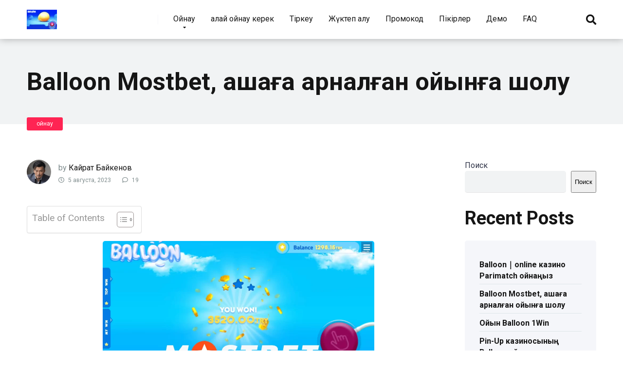

--- FILE ---
content_type: text/html; charset=UTF-8
request_url: https://balloon-info.com/kk/ojnaw/ojnaw-balloon-kazino-mostbet/
body_size: 56901
content:
<!DOCTYPE html>
<html dir="ltr" lang="kk" prefix="og: https://ogp.me/ns#">
<head>
    <meta charset="UTF-8" />
    <meta http-equiv="X-UA-Compatible" content="IE=edge" />
    <meta name="viewport" id="viewport" content="width=device-width, initial-scale=1.0, maximum-scale=1.0, minimum-scale=1.0, user-scalable=no" />
	<title>Mostbet казиносында Smart Soft Gaming Balloon ойын автоматы</title>

		<!-- All in One SEO 4.9.3 - aioseo.com -->
	<meta name="description" content="Mostbet БК-де қарапайым ережелермен және жылдам төлемдермен Balloon краш софты! Слот сәтті ставкалар жасағысы келетін ойыншылар үшін жаңа мүмкіндіктер ашады." />
	<meta name="robots" content="max-image-preview:large" />
	<meta name="author" content="Кайрат Байкенов"/>
	<link rel="canonical" href="https://balloon-info.com/kk/ojnaw/ojnaw-balloon-kazino-mostbet/" />
	<meta name="generator" content="All in One SEO (AIOSEO) 4.9.3" />
		<meta property="og:locale" content="en_US" />
		<meta property="og:site_name" content="Balloon by SmartSoft Gaming -" />
		<meta property="og:type" content="article" />
		<meta property="og:title" content="Mostbet казиносында Smart Soft Gaming Balloon ойын автоматы" />
		<meta property="og:description" content="Mostbet БК-де қарапайым ережелермен және жылдам төлемдермен Balloon краш софты! Слот сәтті ставкалар жасағысы келетін ойыншылар үшін жаңа мүмкіндіктер ашады." />
		<meta property="og:url" content="https://balloon-info.com/kk/ojnaw/ojnaw-balloon-kazino-mostbet/" />
		<meta property="og:image" content="https://balloon-info.com/wp-content/uploads/2023/07/cropped-33.png" />
		<meta property="og:image:secure_url" content="https://balloon-info.com/wp-content/uploads/2023/07/cropped-33.png" />
		<meta property="article:published_time" content="2023-08-05T05:53:49+00:00" />
		<meta property="article:modified_time" content="2025-11-12T13:06:38+00:00" />
		<meta name="twitter:card" content="summary_large_image" />
		<meta name="twitter:title" content="Mostbet казиносында Smart Soft Gaming Balloon ойын автоматы" />
		<meta name="twitter:description" content="Mostbet БК-де қарапайым ережелермен және жылдам төлемдермен Balloon краш софты! Слот сәтті ставкалар жасағысы келетін ойыншылар үшін жаңа мүмкіндіктер ашады." />
		<meta name="twitter:image" content="https://balloon-info.com/wp-content/uploads/2023/07/cropped-33.png" />
		<script type="application/ld+json" class="aioseo-schema">
			{"@context":"https:\/\/schema.org","@graph":[{"@type":"BlogPosting","@id":"https:\/\/balloon-info.com\/kk\/ojnaw\/ojnaw-balloon-kazino-mostbet\/#blogposting","name":"Mostbet \u043a\u0430\u0437\u0438\u043d\u043e\u0441\u044b\u043d\u0434\u0430 Smart Soft Gaming Balloon \u043e\u0439\u044b\u043d \u0430\u0432\u0442\u043e\u043c\u0430\u0442\u044b","headline":"Balloon Mostbet, \u0430\u049b\u0448\u0430\u0493\u0430 \u0430\u0440\u043d\u0430\u043b\u0493\u0430\u043d \u043e\u0439\u044b\u043d\u0493\u0430 \u0448\u043e\u043b\u0443","author":{"@id":"https:\/\/balloon-info.com\/kk\/author\/kayratomerli\/#author"},"publisher":{"@id":"https:\/\/balloon-info.com\/#person"},"image":{"@type":"ImageObject","url":"https:\/\/balloon-info.com\/wp-content\/uploads\/2023\/07\/mostbet-preview.webp","width":1080,"height":1079},"datePublished":"2023-08-05T05:53:49+00:00","dateModified":"2025-11-12T13:06:38+00:00","inLanguage":"kk","commentCount":19,"mainEntityOfPage":{"@id":"https:\/\/balloon-info.com\/kk\/ojnaw\/ojnaw-balloon-kazino-mostbet\/#webpage"},"isPartOf":{"@id":"https:\/\/balloon-info.com\/kk\/ojnaw\/ojnaw-balloon-kazino-mostbet\/#webpage"},"articleSection":"\u043e\u0439\u043d\u0430\u0443, \u049a\u0430\u0437\u0430\u049b \u0442\u0456\u043b\u0456"},{"@type":"BreadcrumbList","@id":"https:\/\/balloon-info.com\/kk\/ojnaw\/ojnaw-balloon-kazino-mostbet\/#breadcrumblist","itemListElement":[{"@type":"ListItem","@id":"https:\/\/balloon-info.com#listItem","position":1,"name":"Home","item":"https:\/\/balloon-info.com","nextItem":{"@type":"ListItem","@id":"https:\/\/balloon-info.com\/kk\/category\/ojnaw\/#listItem","name":"\u043e\u0439\u043d\u0430\u0443"}},{"@type":"ListItem","@id":"https:\/\/balloon-info.com\/kk\/category\/ojnaw\/#listItem","position":2,"name":"\u043e\u0439\u043d\u0430\u0443","item":"https:\/\/balloon-info.com\/kk\/category\/ojnaw\/","nextItem":{"@type":"ListItem","@id":"https:\/\/balloon-info.com\/kk\/ojnaw\/ojnaw-balloon-kazino-mostbet\/#listItem","name":"Balloon Mostbet, \u0430\u049b\u0448\u0430\u0493\u0430 \u0430\u0440\u043d\u0430\u043b\u0493\u0430\u043d \u043e\u0439\u044b\u043d\u0493\u0430 \u0448\u043e\u043b\u0443"},"previousItem":{"@type":"ListItem","@id":"https:\/\/balloon-info.com#listItem","name":"Home"}},{"@type":"ListItem","@id":"https:\/\/balloon-info.com\/kk\/ojnaw\/ojnaw-balloon-kazino-mostbet\/#listItem","position":3,"name":"Balloon Mostbet, \u0430\u049b\u0448\u0430\u0493\u0430 \u0430\u0440\u043d\u0430\u043b\u0493\u0430\u043d \u043e\u0439\u044b\u043d\u0493\u0430 \u0448\u043e\u043b\u0443","previousItem":{"@type":"ListItem","@id":"https:\/\/balloon-info.com\/kk\/category\/ojnaw\/#listItem","name":"\u043e\u0439\u043d\u0430\u0443"}}]},{"@type":"Person","@id":"https:\/\/balloon-info.com\/kk\/author\/kayratomerli\/#author","url":"https:\/\/balloon-info.com\/kk\/author\/kayratomerli\/","name":"\u041a\u0430\u0439\u0440\u0430\u0442 \u0411\u0430\u0439\u043a\u0435\u043d\u043e\u0432","image":{"@type":"ImageObject","@id":"https:\/\/balloon-info.com\/kk\/ojnaw\/ojnaw-balloon-kazino-mostbet\/#authorImage","url":"https:\/\/secure.gravatar.com\/avatar\/f59e961dda88ddd0cdd9922f114fa5d32a55421fbf1361722b3467208cf0adbd?s=96&d=mm&r=g","width":96,"height":96,"caption":"\u041a\u0430\u0439\u0440\u0430\u0442 \u0411\u0430\u0439\u043a\u0435\u043d\u043e\u0432"}},{"@type":"WebPage","@id":"https:\/\/balloon-info.com\/kk\/ojnaw\/ojnaw-balloon-kazino-mostbet\/#webpage","url":"https:\/\/balloon-info.com\/kk\/ojnaw\/ojnaw-balloon-kazino-mostbet\/","name":"Mostbet \u043a\u0430\u0437\u0438\u043d\u043e\u0441\u044b\u043d\u0434\u0430 Smart Soft Gaming Balloon \u043e\u0439\u044b\u043d \u0430\u0432\u0442\u043e\u043c\u0430\u0442\u044b","description":"Mostbet \u0411\u041a-\u0434\u0435 \u049b\u0430\u0440\u0430\u043f\u0430\u0439\u044b\u043c \u0435\u0440\u0435\u0436\u0435\u043b\u0435\u0440\u043c\u0435\u043d \u0436\u04d9\u043d\u0435 \u0436\u044b\u043b\u0434\u0430\u043c \u0442\u04e9\u043b\u0435\u043c\u0434\u0435\u0440\u043c\u0435\u043d Balloon \u043a\u0440\u0430\u0448 \u0441\u043e\u0444\u0442\u044b! \u0421\u043b\u043e\u0442 \u0441\u04d9\u0442\u0442\u0456 \u0441\u0442\u0430\u0432\u043a\u0430\u043b\u0430\u0440 \u0436\u0430\u0441\u0430\u0493\u044b\u0441\u044b \u043a\u0435\u043b\u0435\u0442\u0456\u043d \u043e\u0439\u044b\u043d\u0448\u044b\u043b\u0430\u0440 \u04af\u0448\u0456\u043d \u0436\u0430\u04a3\u0430 \u043c\u04af\u043c\u043a\u0456\u043d\u0434\u0456\u043a\u0442\u0435\u0440 \u0430\u0448\u0430\u0434\u044b.","inLanguage":"kk","isPartOf":{"@id":"https:\/\/balloon-info.com\/#website"},"breadcrumb":{"@id":"https:\/\/balloon-info.com\/kk\/ojnaw\/ojnaw-balloon-kazino-mostbet\/#breadcrumblist"},"author":{"@id":"https:\/\/balloon-info.com\/kk\/author\/kayratomerli\/#author"},"creator":{"@id":"https:\/\/balloon-info.com\/kk\/author\/kayratomerli\/#author"},"image":{"@type":"ImageObject","url":"https:\/\/balloon-info.com\/wp-content\/uploads\/2023\/07\/mostbet-preview.webp","@id":"https:\/\/balloon-info.com\/kk\/ojnaw\/ojnaw-balloon-kazino-mostbet\/#mainImage","width":1080,"height":1079},"primaryImageOfPage":{"@id":"https:\/\/balloon-info.com\/kk\/ojnaw\/ojnaw-balloon-kazino-mostbet\/#mainImage"},"datePublished":"2023-08-05T05:53:49+00:00","dateModified":"2025-11-12T13:06:38+00:00"},{"@type":"WebSite","@id":"https:\/\/balloon-info.com\/#website","url":"https:\/\/balloon-info.com\/","name":"My Blog","inLanguage":"kk","publisher":{"@id":"https:\/\/balloon-info.com\/#person"}}]}
		</script>
		<!-- All in One SEO -->

<link rel='dns-prefetch' href='//kit.fontawesome.com' />
<link rel='dns-prefetch' href='//www.googletagmanager.com' />
<link rel='dns-prefetch' href='//fonts.googleapis.com' />
<link rel="alternate" type="application/rss+xml" title="Balloon by SmartSoft Gaming &raquo; Лента" href="https://balloon-info.com/kk/feed/" />
<link rel="alternate" type="application/rss+xml" title="Balloon by SmartSoft Gaming &raquo; Лента комментариев" href="https://balloon-info.com/kk/comments/feed/" />
<link rel="alternate" type="application/rss+xml" title="Balloon by SmartSoft Gaming &raquo; Лента комментариев к &laquo;Balloon Mostbet, ақшаға арналған ойынға шолу&raquo;" href="https://balloon-info.com/kk/ojnaw/ojnaw-balloon-kazino-mostbet/feed/" />
<link rel="alternate" title="oEmbed (JSON)" type="application/json+oembed" href="https://balloon-info.com/wp-json/oembed/1.0/embed?url=https%3A%2F%2Fballoon-info.com%2Fkk%2Fojnaw%2Fojnaw-balloon-kazino-mostbet%2F&#038;lang=kk" />
<link rel="alternate" title="oEmbed (XML)" type="text/xml+oembed" href="https://balloon-info.com/wp-json/oembed/1.0/embed?url=https%3A%2F%2Fballoon-info.com%2Fkk%2Fojnaw%2Fojnaw-balloon-kazino-mostbet%2F&#038;format=xml&#038;lang=kk" />
<style id='wp-img-auto-sizes-contain-inline-css' type='text/css'>
img:is([sizes=auto i],[sizes^="auto," i]){contain-intrinsic-size:3000px 1500px}
/*# sourceURL=wp-img-auto-sizes-contain-inline-css */
</style>
<style id='wp-emoji-styles-inline-css' type='text/css'>

	img.wp-smiley, img.emoji {
		display: inline !important;
		border: none !important;
		box-shadow: none !important;
		height: 1em !important;
		width: 1em !important;
		margin: 0 0.07em !important;
		vertical-align: -0.1em !important;
		background: none !important;
		padding: 0 !important;
	}
/*# sourceURL=wp-emoji-styles-inline-css */
</style>
<style id='wp-block-library-inline-css' type='text/css'>
:root{--wp-block-synced-color:#7a00df;--wp-block-synced-color--rgb:122,0,223;--wp-bound-block-color:var(--wp-block-synced-color);--wp-editor-canvas-background:#ddd;--wp-admin-theme-color:#007cba;--wp-admin-theme-color--rgb:0,124,186;--wp-admin-theme-color-darker-10:#006ba1;--wp-admin-theme-color-darker-10--rgb:0,107,160.5;--wp-admin-theme-color-darker-20:#005a87;--wp-admin-theme-color-darker-20--rgb:0,90,135;--wp-admin-border-width-focus:2px}@media (min-resolution:192dpi){:root{--wp-admin-border-width-focus:1.5px}}.wp-element-button{cursor:pointer}:root .has-very-light-gray-background-color{background-color:#eee}:root .has-very-dark-gray-background-color{background-color:#313131}:root .has-very-light-gray-color{color:#eee}:root .has-very-dark-gray-color{color:#313131}:root .has-vivid-green-cyan-to-vivid-cyan-blue-gradient-background{background:linear-gradient(135deg,#00d084,#0693e3)}:root .has-purple-crush-gradient-background{background:linear-gradient(135deg,#34e2e4,#4721fb 50%,#ab1dfe)}:root .has-hazy-dawn-gradient-background{background:linear-gradient(135deg,#faaca8,#dad0ec)}:root .has-subdued-olive-gradient-background{background:linear-gradient(135deg,#fafae1,#67a671)}:root .has-atomic-cream-gradient-background{background:linear-gradient(135deg,#fdd79a,#004a59)}:root .has-nightshade-gradient-background{background:linear-gradient(135deg,#330968,#31cdcf)}:root .has-midnight-gradient-background{background:linear-gradient(135deg,#020381,#2874fc)}:root{--wp--preset--font-size--normal:16px;--wp--preset--font-size--huge:42px}.has-regular-font-size{font-size:1em}.has-larger-font-size{font-size:2.625em}.has-normal-font-size{font-size:var(--wp--preset--font-size--normal)}.has-huge-font-size{font-size:var(--wp--preset--font-size--huge)}.has-text-align-center{text-align:center}.has-text-align-left{text-align:left}.has-text-align-right{text-align:right}.has-fit-text{white-space:nowrap!important}#end-resizable-editor-section{display:none}.aligncenter{clear:both}.items-justified-left{justify-content:flex-start}.items-justified-center{justify-content:center}.items-justified-right{justify-content:flex-end}.items-justified-space-between{justify-content:space-between}.screen-reader-text{border:0;clip-path:inset(50%);height:1px;margin:-1px;overflow:hidden;padding:0;position:absolute;width:1px;word-wrap:normal!important}.screen-reader-text:focus{background-color:#ddd;clip-path:none;color:#444;display:block;font-size:1em;height:auto;left:5px;line-height:normal;padding:15px 23px 14px;text-decoration:none;top:5px;width:auto;z-index:100000}html :where(.has-border-color){border-style:solid}html :where([style*=border-top-color]){border-top-style:solid}html :where([style*=border-right-color]){border-right-style:solid}html :where([style*=border-bottom-color]){border-bottom-style:solid}html :where([style*=border-left-color]){border-left-style:solid}html :where([style*=border-width]){border-style:solid}html :where([style*=border-top-width]){border-top-style:solid}html :where([style*=border-right-width]){border-right-style:solid}html :where([style*=border-bottom-width]){border-bottom-style:solid}html :where([style*=border-left-width]){border-left-style:solid}html :where(img[class*=wp-image-]){height:auto;max-width:100%}:where(figure){margin:0 0 1em}html :where(.is-position-sticky){--wp-admin--admin-bar--position-offset:var(--wp-admin--admin-bar--height,0px)}@media screen and (max-width:600px){html :where(.is-position-sticky){--wp-admin--admin-bar--position-offset:0px}}

/*# sourceURL=wp-block-library-inline-css */
</style><style id='wp-block-button-inline-css' type='text/css'>
.wp-block-button__link{align-content:center;box-sizing:border-box;cursor:pointer;display:inline-block;height:100%;text-align:center;word-break:break-word}.wp-block-button__link.aligncenter{text-align:center}.wp-block-button__link.alignright{text-align:right}:where(.wp-block-button__link){border-radius:9999px;box-shadow:none;padding:calc(.667em + 2px) calc(1.333em + 2px);text-decoration:none}.wp-block-button[style*=text-decoration] .wp-block-button__link{text-decoration:inherit}.wp-block-buttons>.wp-block-button.has-custom-width{max-width:none}.wp-block-buttons>.wp-block-button.has-custom-width .wp-block-button__link{width:100%}.wp-block-buttons>.wp-block-button.has-custom-font-size .wp-block-button__link{font-size:inherit}.wp-block-buttons>.wp-block-button.wp-block-button__width-25{width:calc(25% - var(--wp--style--block-gap, .5em)*.75)}.wp-block-buttons>.wp-block-button.wp-block-button__width-50{width:calc(50% - var(--wp--style--block-gap, .5em)*.5)}.wp-block-buttons>.wp-block-button.wp-block-button__width-75{width:calc(75% - var(--wp--style--block-gap, .5em)*.25)}.wp-block-buttons>.wp-block-button.wp-block-button__width-100{flex-basis:100%;width:100%}.wp-block-buttons.is-vertical>.wp-block-button.wp-block-button__width-25{width:25%}.wp-block-buttons.is-vertical>.wp-block-button.wp-block-button__width-50{width:50%}.wp-block-buttons.is-vertical>.wp-block-button.wp-block-button__width-75{width:75%}.wp-block-button.is-style-squared,.wp-block-button__link.wp-block-button.is-style-squared{border-radius:0}.wp-block-button.no-border-radius,.wp-block-button__link.no-border-radius{border-radius:0!important}:root :where(.wp-block-button .wp-block-button__link.is-style-outline),:root :where(.wp-block-button.is-style-outline>.wp-block-button__link){border:2px solid;padding:.667em 1.333em}:root :where(.wp-block-button .wp-block-button__link.is-style-outline:not(.has-text-color)),:root :where(.wp-block-button.is-style-outline>.wp-block-button__link:not(.has-text-color)){color:currentColor}:root :where(.wp-block-button .wp-block-button__link.is-style-outline:not(.has-background)),:root :where(.wp-block-button.is-style-outline>.wp-block-button__link:not(.has-background)){background-color:initial;background-image:none}
/*# sourceURL=https://balloon-info.com/wp-includes/blocks/button/style.min.css */
</style>
<style id='wp-block-gallery-inline-css' type='text/css'>
.blocks-gallery-grid:not(.has-nested-images),.wp-block-gallery:not(.has-nested-images){display:flex;flex-wrap:wrap;list-style-type:none;margin:0;padding:0}.blocks-gallery-grid:not(.has-nested-images) .blocks-gallery-image,.blocks-gallery-grid:not(.has-nested-images) .blocks-gallery-item,.wp-block-gallery:not(.has-nested-images) .blocks-gallery-image,.wp-block-gallery:not(.has-nested-images) .blocks-gallery-item{display:flex;flex-direction:column;flex-grow:1;justify-content:center;margin:0 1em 1em 0;position:relative;width:calc(50% - 1em)}.blocks-gallery-grid:not(.has-nested-images) .blocks-gallery-image:nth-of-type(2n),.blocks-gallery-grid:not(.has-nested-images) .blocks-gallery-item:nth-of-type(2n),.wp-block-gallery:not(.has-nested-images) .blocks-gallery-image:nth-of-type(2n),.wp-block-gallery:not(.has-nested-images) .blocks-gallery-item:nth-of-type(2n){margin-right:0}.blocks-gallery-grid:not(.has-nested-images) .blocks-gallery-image figure,.blocks-gallery-grid:not(.has-nested-images) .blocks-gallery-item figure,.wp-block-gallery:not(.has-nested-images) .blocks-gallery-image figure,.wp-block-gallery:not(.has-nested-images) .blocks-gallery-item figure{align-items:flex-end;display:flex;height:100%;justify-content:flex-start;margin:0}.blocks-gallery-grid:not(.has-nested-images) .blocks-gallery-image img,.blocks-gallery-grid:not(.has-nested-images) .blocks-gallery-item img,.wp-block-gallery:not(.has-nested-images) .blocks-gallery-image img,.wp-block-gallery:not(.has-nested-images) .blocks-gallery-item img{display:block;height:auto;max-width:100%;width:auto}.blocks-gallery-grid:not(.has-nested-images) .blocks-gallery-image figcaption,.blocks-gallery-grid:not(.has-nested-images) .blocks-gallery-item figcaption,.wp-block-gallery:not(.has-nested-images) .blocks-gallery-image figcaption,.wp-block-gallery:not(.has-nested-images) .blocks-gallery-item figcaption{background:linear-gradient(0deg,#000000b3,#0000004d 70%,#0000);bottom:0;box-sizing:border-box;color:#fff;font-size:.8em;margin:0;max-height:100%;overflow:auto;padding:3em .77em .7em;position:absolute;text-align:center;width:100%;z-index:2}.blocks-gallery-grid:not(.has-nested-images) .blocks-gallery-image figcaption img,.blocks-gallery-grid:not(.has-nested-images) .blocks-gallery-item figcaption img,.wp-block-gallery:not(.has-nested-images) .blocks-gallery-image figcaption img,.wp-block-gallery:not(.has-nested-images) .blocks-gallery-item figcaption img{display:inline}.blocks-gallery-grid:not(.has-nested-images) figcaption,.wp-block-gallery:not(.has-nested-images) figcaption{flex-grow:1}.blocks-gallery-grid:not(.has-nested-images).is-cropped .blocks-gallery-image a,.blocks-gallery-grid:not(.has-nested-images).is-cropped .blocks-gallery-image img,.blocks-gallery-grid:not(.has-nested-images).is-cropped .blocks-gallery-item a,.blocks-gallery-grid:not(.has-nested-images).is-cropped .blocks-gallery-item img,.wp-block-gallery:not(.has-nested-images).is-cropped .blocks-gallery-image a,.wp-block-gallery:not(.has-nested-images).is-cropped .blocks-gallery-image img,.wp-block-gallery:not(.has-nested-images).is-cropped .blocks-gallery-item a,.wp-block-gallery:not(.has-nested-images).is-cropped .blocks-gallery-item img{flex:1;height:100%;object-fit:cover;width:100%}.blocks-gallery-grid:not(.has-nested-images).columns-1 .blocks-gallery-image,.blocks-gallery-grid:not(.has-nested-images).columns-1 .blocks-gallery-item,.wp-block-gallery:not(.has-nested-images).columns-1 .blocks-gallery-image,.wp-block-gallery:not(.has-nested-images).columns-1 .blocks-gallery-item{margin-right:0;width:100%}@media (min-width:600px){.blocks-gallery-grid:not(.has-nested-images).columns-3 .blocks-gallery-image,.blocks-gallery-grid:not(.has-nested-images).columns-3 .blocks-gallery-item,.wp-block-gallery:not(.has-nested-images).columns-3 .blocks-gallery-image,.wp-block-gallery:not(.has-nested-images).columns-3 .blocks-gallery-item{margin-right:1em;width:calc(33.33333% - .66667em)}.blocks-gallery-grid:not(.has-nested-images).columns-4 .blocks-gallery-image,.blocks-gallery-grid:not(.has-nested-images).columns-4 .blocks-gallery-item,.wp-block-gallery:not(.has-nested-images).columns-4 .blocks-gallery-image,.wp-block-gallery:not(.has-nested-images).columns-4 .blocks-gallery-item{margin-right:1em;width:calc(25% - .75em)}.blocks-gallery-grid:not(.has-nested-images).columns-5 .blocks-gallery-image,.blocks-gallery-grid:not(.has-nested-images).columns-5 .blocks-gallery-item,.wp-block-gallery:not(.has-nested-images).columns-5 .blocks-gallery-image,.wp-block-gallery:not(.has-nested-images).columns-5 .blocks-gallery-item{margin-right:1em;width:calc(20% - .8em)}.blocks-gallery-grid:not(.has-nested-images).columns-6 .blocks-gallery-image,.blocks-gallery-grid:not(.has-nested-images).columns-6 .blocks-gallery-item,.wp-block-gallery:not(.has-nested-images).columns-6 .blocks-gallery-image,.wp-block-gallery:not(.has-nested-images).columns-6 .blocks-gallery-item{margin-right:1em;width:calc(16.66667% - .83333em)}.blocks-gallery-grid:not(.has-nested-images).columns-7 .blocks-gallery-image,.blocks-gallery-grid:not(.has-nested-images).columns-7 .blocks-gallery-item,.wp-block-gallery:not(.has-nested-images).columns-7 .blocks-gallery-image,.wp-block-gallery:not(.has-nested-images).columns-7 .blocks-gallery-item{margin-right:1em;width:calc(14.28571% - .85714em)}.blocks-gallery-grid:not(.has-nested-images).columns-8 .blocks-gallery-image,.blocks-gallery-grid:not(.has-nested-images).columns-8 .blocks-gallery-item,.wp-block-gallery:not(.has-nested-images).columns-8 .blocks-gallery-image,.wp-block-gallery:not(.has-nested-images).columns-8 .blocks-gallery-item{margin-right:1em;width:calc(12.5% - .875em)}.blocks-gallery-grid:not(.has-nested-images).columns-1 .blocks-gallery-image:nth-of-type(1n),.blocks-gallery-grid:not(.has-nested-images).columns-1 .blocks-gallery-item:nth-of-type(1n),.blocks-gallery-grid:not(.has-nested-images).columns-2 .blocks-gallery-image:nth-of-type(2n),.blocks-gallery-grid:not(.has-nested-images).columns-2 .blocks-gallery-item:nth-of-type(2n),.blocks-gallery-grid:not(.has-nested-images).columns-3 .blocks-gallery-image:nth-of-type(3n),.blocks-gallery-grid:not(.has-nested-images).columns-3 .blocks-gallery-item:nth-of-type(3n),.blocks-gallery-grid:not(.has-nested-images).columns-4 .blocks-gallery-image:nth-of-type(4n),.blocks-gallery-grid:not(.has-nested-images).columns-4 .blocks-gallery-item:nth-of-type(4n),.blocks-gallery-grid:not(.has-nested-images).columns-5 .blocks-gallery-image:nth-of-type(5n),.blocks-gallery-grid:not(.has-nested-images).columns-5 .blocks-gallery-item:nth-of-type(5n),.blocks-gallery-grid:not(.has-nested-images).columns-6 .blocks-gallery-image:nth-of-type(6n),.blocks-gallery-grid:not(.has-nested-images).columns-6 .blocks-gallery-item:nth-of-type(6n),.blocks-gallery-grid:not(.has-nested-images).columns-7 .blocks-gallery-image:nth-of-type(7n),.blocks-gallery-grid:not(.has-nested-images).columns-7 .blocks-gallery-item:nth-of-type(7n),.blocks-gallery-grid:not(.has-nested-images).columns-8 .blocks-gallery-image:nth-of-type(8n),.blocks-gallery-grid:not(.has-nested-images).columns-8 .blocks-gallery-item:nth-of-type(8n),.wp-block-gallery:not(.has-nested-images).columns-1 .blocks-gallery-image:nth-of-type(1n),.wp-block-gallery:not(.has-nested-images).columns-1 .blocks-gallery-item:nth-of-type(1n),.wp-block-gallery:not(.has-nested-images).columns-2 .blocks-gallery-image:nth-of-type(2n),.wp-block-gallery:not(.has-nested-images).columns-2 .blocks-gallery-item:nth-of-type(2n),.wp-block-gallery:not(.has-nested-images).columns-3 .blocks-gallery-image:nth-of-type(3n),.wp-block-gallery:not(.has-nested-images).columns-3 .blocks-gallery-item:nth-of-type(3n),.wp-block-gallery:not(.has-nested-images).columns-4 .blocks-gallery-image:nth-of-type(4n),.wp-block-gallery:not(.has-nested-images).columns-4 .blocks-gallery-item:nth-of-type(4n),.wp-block-gallery:not(.has-nested-images).columns-5 .blocks-gallery-image:nth-of-type(5n),.wp-block-gallery:not(.has-nested-images).columns-5 .blocks-gallery-item:nth-of-type(5n),.wp-block-gallery:not(.has-nested-images).columns-6 .blocks-gallery-image:nth-of-type(6n),.wp-block-gallery:not(.has-nested-images).columns-6 .blocks-gallery-item:nth-of-type(6n),.wp-block-gallery:not(.has-nested-images).columns-7 .blocks-gallery-image:nth-of-type(7n),.wp-block-gallery:not(.has-nested-images).columns-7 .blocks-gallery-item:nth-of-type(7n),.wp-block-gallery:not(.has-nested-images).columns-8 .blocks-gallery-image:nth-of-type(8n),.wp-block-gallery:not(.has-nested-images).columns-8 .blocks-gallery-item:nth-of-type(8n){margin-right:0}}.blocks-gallery-grid:not(.has-nested-images) .blocks-gallery-image:last-child,.blocks-gallery-grid:not(.has-nested-images) .blocks-gallery-item:last-child,.wp-block-gallery:not(.has-nested-images) .blocks-gallery-image:last-child,.wp-block-gallery:not(.has-nested-images) .blocks-gallery-item:last-child{margin-right:0}.blocks-gallery-grid:not(.has-nested-images).alignleft,.blocks-gallery-grid:not(.has-nested-images).alignright,.wp-block-gallery:not(.has-nested-images).alignleft,.wp-block-gallery:not(.has-nested-images).alignright{max-width:420px;width:100%}.blocks-gallery-grid:not(.has-nested-images).aligncenter .blocks-gallery-item figure,.wp-block-gallery:not(.has-nested-images).aligncenter .blocks-gallery-item figure{justify-content:center}.wp-block-gallery:not(.is-cropped) .blocks-gallery-item{align-self:flex-start}figure.wp-block-gallery.has-nested-images{align-items:normal}.wp-block-gallery.has-nested-images figure.wp-block-image:not(#individual-image){margin:0;width:calc(50% - var(--wp--style--unstable-gallery-gap, 16px)/2)}.wp-block-gallery.has-nested-images figure.wp-block-image{box-sizing:border-box;display:flex;flex-direction:column;flex-grow:1;justify-content:center;max-width:100%;position:relative}.wp-block-gallery.has-nested-images figure.wp-block-image>a,.wp-block-gallery.has-nested-images figure.wp-block-image>div{flex-direction:column;flex-grow:1;margin:0}.wp-block-gallery.has-nested-images figure.wp-block-image img{display:block;height:auto;max-width:100%!important;width:auto}.wp-block-gallery.has-nested-images figure.wp-block-image figcaption,.wp-block-gallery.has-nested-images figure.wp-block-image:has(figcaption):before{bottom:0;left:0;max-height:100%;position:absolute;right:0}.wp-block-gallery.has-nested-images figure.wp-block-image:has(figcaption):before{backdrop-filter:blur(3px);content:"";height:100%;-webkit-mask-image:linear-gradient(0deg,#000 20%,#0000);mask-image:linear-gradient(0deg,#000 20%,#0000);max-height:40%;pointer-events:none}.wp-block-gallery.has-nested-images figure.wp-block-image figcaption{box-sizing:border-box;color:#fff;font-size:13px;margin:0;overflow:auto;padding:1em;text-align:center;text-shadow:0 0 1.5px #000}.wp-block-gallery.has-nested-images figure.wp-block-image figcaption::-webkit-scrollbar{height:12px;width:12px}.wp-block-gallery.has-nested-images figure.wp-block-image figcaption::-webkit-scrollbar-track{background-color:initial}.wp-block-gallery.has-nested-images figure.wp-block-image figcaption::-webkit-scrollbar-thumb{background-clip:padding-box;background-color:initial;border:3px solid #0000;border-radius:8px}.wp-block-gallery.has-nested-images figure.wp-block-image figcaption:focus-within::-webkit-scrollbar-thumb,.wp-block-gallery.has-nested-images figure.wp-block-image figcaption:focus::-webkit-scrollbar-thumb,.wp-block-gallery.has-nested-images figure.wp-block-image figcaption:hover::-webkit-scrollbar-thumb{background-color:#fffc}.wp-block-gallery.has-nested-images figure.wp-block-image figcaption{scrollbar-color:#0000 #0000;scrollbar-gutter:stable both-edges;scrollbar-width:thin}.wp-block-gallery.has-nested-images figure.wp-block-image figcaption:focus,.wp-block-gallery.has-nested-images figure.wp-block-image figcaption:focus-within,.wp-block-gallery.has-nested-images figure.wp-block-image figcaption:hover{scrollbar-color:#fffc #0000}.wp-block-gallery.has-nested-images figure.wp-block-image figcaption{will-change:transform}@media (hover:none){.wp-block-gallery.has-nested-images figure.wp-block-image figcaption{scrollbar-color:#fffc #0000}}.wp-block-gallery.has-nested-images figure.wp-block-image figcaption{background:linear-gradient(0deg,#0006,#0000)}.wp-block-gallery.has-nested-images figure.wp-block-image figcaption img{display:inline}.wp-block-gallery.has-nested-images figure.wp-block-image figcaption a{color:inherit}.wp-block-gallery.has-nested-images figure.wp-block-image.has-custom-border img{box-sizing:border-box}.wp-block-gallery.has-nested-images figure.wp-block-image.has-custom-border>a,.wp-block-gallery.has-nested-images figure.wp-block-image.has-custom-border>div,.wp-block-gallery.has-nested-images figure.wp-block-image.is-style-rounded>a,.wp-block-gallery.has-nested-images figure.wp-block-image.is-style-rounded>div{flex:1 1 auto}.wp-block-gallery.has-nested-images figure.wp-block-image.has-custom-border figcaption,.wp-block-gallery.has-nested-images figure.wp-block-image.is-style-rounded figcaption{background:none;color:inherit;flex:initial;margin:0;padding:10px 10px 9px;position:relative;text-shadow:none}.wp-block-gallery.has-nested-images figure.wp-block-image.has-custom-border:before,.wp-block-gallery.has-nested-images figure.wp-block-image.is-style-rounded:before{content:none}.wp-block-gallery.has-nested-images figcaption{flex-basis:100%;flex-grow:1;text-align:center}.wp-block-gallery.has-nested-images:not(.is-cropped) figure.wp-block-image:not(#individual-image){margin-bottom:auto;margin-top:0}.wp-block-gallery.has-nested-images.is-cropped figure.wp-block-image:not(#individual-image){align-self:inherit}.wp-block-gallery.has-nested-images.is-cropped figure.wp-block-image:not(#individual-image)>a,.wp-block-gallery.has-nested-images.is-cropped figure.wp-block-image:not(#individual-image)>div:not(.components-drop-zone){display:flex}.wp-block-gallery.has-nested-images.is-cropped figure.wp-block-image:not(#individual-image) a,.wp-block-gallery.has-nested-images.is-cropped figure.wp-block-image:not(#individual-image) img{flex:1 0 0%;height:100%;object-fit:cover;width:100%}.wp-block-gallery.has-nested-images.columns-1 figure.wp-block-image:not(#individual-image){width:100%}@media (min-width:600px){.wp-block-gallery.has-nested-images.columns-3 figure.wp-block-image:not(#individual-image){width:calc(33.33333% - var(--wp--style--unstable-gallery-gap, 16px)*.66667)}.wp-block-gallery.has-nested-images.columns-4 figure.wp-block-image:not(#individual-image){width:calc(25% - var(--wp--style--unstable-gallery-gap, 16px)*.75)}.wp-block-gallery.has-nested-images.columns-5 figure.wp-block-image:not(#individual-image){width:calc(20% - var(--wp--style--unstable-gallery-gap, 16px)*.8)}.wp-block-gallery.has-nested-images.columns-6 figure.wp-block-image:not(#individual-image){width:calc(16.66667% - var(--wp--style--unstable-gallery-gap, 16px)*.83333)}.wp-block-gallery.has-nested-images.columns-7 figure.wp-block-image:not(#individual-image){width:calc(14.28571% - var(--wp--style--unstable-gallery-gap, 16px)*.85714)}.wp-block-gallery.has-nested-images.columns-8 figure.wp-block-image:not(#individual-image){width:calc(12.5% - var(--wp--style--unstable-gallery-gap, 16px)*.875)}.wp-block-gallery.has-nested-images.columns-default figure.wp-block-image:not(#individual-image){width:calc(33.33% - var(--wp--style--unstable-gallery-gap, 16px)*.66667)}.wp-block-gallery.has-nested-images.columns-default figure.wp-block-image:not(#individual-image):first-child:nth-last-child(2),.wp-block-gallery.has-nested-images.columns-default figure.wp-block-image:not(#individual-image):first-child:nth-last-child(2)~figure.wp-block-image:not(#individual-image){width:calc(50% - var(--wp--style--unstable-gallery-gap, 16px)*.5)}.wp-block-gallery.has-nested-images.columns-default figure.wp-block-image:not(#individual-image):first-child:last-child{width:100%}}.wp-block-gallery.has-nested-images.alignleft,.wp-block-gallery.has-nested-images.alignright{max-width:420px;width:100%}.wp-block-gallery.has-nested-images.aligncenter{justify-content:center}
/*# sourceURL=https://balloon-info.com/wp-includes/blocks/gallery/style.min.css */
</style>
<style id='wp-block-heading-inline-css' type='text/css'>
h1:where(.wp-block-heading).has-background,h2:where(.wp-block-heading).has-background,h3:where(.wp-block-heading).has-background,h4:where(.wp-block-heading).has-background,h5:where(.wp-block-heading).has-background,h6:where(.wp-block-heading).has-background{padding:1.25em 2.375em}h1.has-text-align-left[style*=writing-mode]:where([style*=vertical-lr]),h1.has-text-align-right[style*=writing-mode]:where([style*=vertical-rl]),h2.has-text-align-left[style*=writing-mode]:where([style*=vertical-lr]),h2.has-text-align-right[style*=writing-mode]:where([style*=vertical-rl]),h3.has-text-align-left[style*=writing-mode]:where([style*=vertical-lr]),h3.has-text-align-right[style*=writing-mode]:where([style*=vertical-rl]),h4.has-text-align-left[style*=writing-mode]:where([style*=vertical-lr]),h4.has-text-align-right[style*=writing-mode]:where([style*=vertical-rl]),h5.has-text-align-left[style*=writing-mode]:where([style*=vertical-lr]),h5.has-text-align-right[style*=writing-mode]:where([style*=vertical-rl]),h6.has-text-align-left[style*=writing-mode]:where([style*=vertical-lr]),h6.has-text-align-right[style*=writing-mode]:where([style*=vertical-rl]){rotate:180deg}
/*# sourceURL=https://balloon-info.com/wp-includes/blocks/heading/style.min.css */
</style>
<style id='wp-block-image-inline-css' type='text/css'>
.wp-block-image>a,.wp-block-image>figure>a{display:inline-block}.wp-block-image img{box-sizing:border-box;height:auto;max-width:100%;vertical-align:bottom}@media not (prefers-reduced-motion){.wp-block-image img.hide{visibility:hidden}.wp-block-image img.show{animation:show-content-image .4s}}.wp-block-image[style*=border-radius] img,.wp-block-image[style*=border-radius]>a{border-radius:inherit}.wp-block-image.has-custom-border img{box-sizing:border-box}.wp-block-image.aligncenter{text-align:center}.wp-block-image.alignfull>a,.wp-block-image.alignwide>a{width:100%}.wp-block-image.alignfull img,.wp-block-image.alignwide img{height:auto;width:100%}.wp-block-image .aligncenter,.wp-block-image .alignleft,.wp-block-image .alignright,.wp-block-image.aligncenter,.wp-block-image.alignleft,.wp-block-image.alignright{display:table}.wp-block-image .aligncenter>figcaption,.wp-block-image .alignleft>figcaption,.wp-block-image .alignright>figcaption,.wp-block-image.aligncenter>figcaption,.wp-block-image.alignleft>figcaption,.wp-block-image.alignright>figcaption{caption-side:bottom;display:table-caption}.wp-block-image .alignleft{float:left;margin:.5em 1em .5em 0}.wp-block-image .alignright{float:right;margin:.5em 0 .5em 1em}.wp-block-image .aligncenter{margin-left:auto;margin-right:auto}.wp-block-image :where(figcaption){margin-bottom:1em;margin-top:.5em}.wp-block-image.is-style-circle-mask img{border-radius:9999px}@supports ((-webkit-mask-image:none) or (mask-image:none)) or (-webkit-mask-image:none){.wp-block-image.is-style-circle-mask img{border-radius:0;-webkit-mask-image:url('data:image/svg+xml;utf8,<svg viewBox="0 0 100 100" xmlns="http://www.w3.org/2000/svg"><circle cx="50" cy="50" r="50"/></svg>');mask-image:url('data:image/svg+xml;utf8,<svg viewBox="0 0 100 100" xmlns="http://www.w3.org/2000/svg"><circle cx="50" cy="50" r="50"/></svg>');mask-mode:alpha;-webkit-mask-position:center;mask-position:center;-webkit-mask-repeat:no-repeat;mask-repeat:no-repeat;-webkit-mask-size:contain;mask-size:contain}}:root :where(.wp-block-image.is-style-rounded img,.wp-block-image .is-style-rounded img){border-radius:9999px}.wp-block-image figure{margin:0}.wp-lightbox-container{display:flex;flex-direction:column;position:relative}.wp-lightbox-container img{cursor:zoom-in}.wp-lightbox-container img:hover+button{opacity:1}.wp-lightbox-container button{align-items:center;backdrop-filter:blur(16px) saturate(180%);background-color:#5a5a5a40;border:none;border-radius:4px;cursor:zoom-in;display:flex;height:20px;justify-content:center;opacity:0;padding:0;position:absolute;right:16px;text-align:center;top:16px;width:20px;z-index:100}@media not (prefers-reduced-motion){.wp-lightbox-container button{transition:opacity .2s ease}}.wp-lightbox-container button:focus-visible{outline:3px auto #5a5a5a40;outline:3px auto -webkit-focus-ring-color;outline-offset:3px}.wp-lightbox-container button:hover{cursor:pointer;opacity:1}.wp-lightbox-container button:focus{opacity:1}.wp-lightbox-container button:focus,.wp-lightbox-container button:hover,.wp-lightbox-container button:not(:hover):not(:active):not(.has-background){background-color:#5a5a5a40;border:none}.wp-lightbox-overlay{box-sizing:border-box;cursor:zoom-out;height:100vh;left:0;overflow:hidden;position:fixed;top:0;visibility:hidden;width:100%;z-index:100000}.wp-lightbox-overlay .close-button{align-items:center;cursor:pointer;display:flex;justify-content:center;min-height:40px;min-width:40px;padding:0;position:absolute;right:calc(env(safe-area-inset-right) + 16px);top:calc(env(safe-area-inset-top) + 16px);z-index:5000000}.wp-lightbox-overlay .close-button:focus,.wp-lightbox-overlay .close-button:hover,.wp-lightbox-overlay .close-button:not(:hover):not(:active):not(.has-background){background:none;border:none}.wp-lightbox-overlay .lightbox-image-container{height:var(--wp--lightbox-container-height);left:50%;overflow:hidden;position:absolute;top:50%;transform:translate(-50%,-50%);transform-origin:top left;width:var(--wp--lightbox-container-width);z-index:9999999999}.wp-lightbox-overlay .wp-block-image{align-items:center;box-sizing:border-box;display:flex;height:100%;justify-content:center;margin:0;position:relative;transform-origin:0 0;width:100%;z-index:3000000}.wp-lightbox-overlay .wp-block-image img{height:var(--wp--lightbox-image-height);min-height:var(--wp--lightbox-image-height);min-width:var(--wp--lightbox-image-width);width:var(--wp--lightbox-image-width)}.wp-lightbox-overlay .wp-block-image figcaption{display:none}.wp-lightbox-overlay button{background:none;border:none}.wp-lightbox-overlay .scrim{background-color:#fff;height:100%;opacity:.9;position:absolute;width:100%;z-index:2000000}.wp-lightbox-overlay.active{visibility:visible}@media not (prefers-reduced-motion){.wp-lightbox-overlay.active{animation:turn-on-visibility .25s both}.wp-lightbox-overlay.active img{animation:turn-on-visibility .35s both}.wp-lightbox-overlay.show-closing-animation:not(.active){animation:turn-off-visibility .35s both}.wp-lightbox-overlay.show-closing-animation:not(.active) img{animation:turn-off-visibility .25s both}.wp-lightbox-overlay.zoom.active{animation:none;opacity:1;visibility:visible}.wp-lightbox-overlay.zoom.active .lightbox-image-container{animation:lightbox-zoom-in .4s}.wp-lightbox-overlay.zoom.active .lightbox-image-container img{animation:none}.wp-lightbox-overlay.zoom.active .scrim{animation:turn-on-visibility .4s forwards}.wp-lightbox-overlay.zoom.show-closing-animation:not(.active){animation:none}.wp-lightbox-overlay.zoom.show-closing-animation:not(.active) .lightbox-image-container{animation:lightbox-zoom-out .4s}.wp-lightbox-overlay.zoom.show-closing-animation:not(.active) .lightbox-image-container img{animation:none}.wp-lightbox-overlay.zoom.show-closing-animation:not(.active) .scrim{animation:turn-off-visibility .4s forwards}}@keyframes show-content-image{0%{visibility:hidden}99%{visibility:hidden}to{visibility:visible}}@keyframes turn-on-visibility{0%{opacity:0}to{opacity:1}}@keyframes turn-off-visibility{0%{opacity:1;visibility:visible}99%{opacity:0;visibility:visible}to{opacity:0;visibility:hidden}}@keyframes lightbox-zoom-in{0%{transform:translate(calc((-100vw + var(--wp--lightbox-scrollbar-width))/2 + var(--wp--lightbox-initial-left-position)),calc(-50vh + var(--wp--lightbox-initial-top-position))) scale(var(--wp--lightbox-scale))}to{transform:translate(-50%,-50%) scale(1)}}@keyframes lightbox-zoom-out{0%{transform:translate(-50%,-50%) scale(1);visibility:visible}99%{visibility:visible}to{transform:translate(calc((-100vw + var(--wp--lightbox-scrollbar-width))/2 + var(--wp--lightbox-initial-left-position)),calc(-50vh + var(--wp--lightbox-initial-top-position))) scale(var(--wp--lightbox-scale));visibility:hidden}}
/*# sourceURL=https://balloon-info.com/wp-includes/blocks/image/style.min.css */
</style>
<style id='wp-block-latest-comments-inline-css' type='text/css'>
ol.wp-block-latest-comments{box-sizing:border-box;margin-left:0}:where(.wp-block-latest-comments:not([style*=line-height] .wp-block-latest-comments__comment)){line-height:1.1}:where(.wp-block-latest-comments:not([style*=line-height] .wp-block-latest-comments__comment-excerpt p)){line-height:1.8}.has-dates :where(.wp-block-latest-comments:not([style*=line-height])),.has-excerpts :where(.wp-block-latest-comments:not([style*=line-height])){line-height:1.5}.wp-block-latest-comments .wp-block-latest-comments{padding-left:0}.wp-block-latest-comments__comment{list-style:none;margin-bottom:1em}.has-avatars .wp-block-latest-comments__comment{list-style:none;min-height:2.25em}.has-avatars .wp-block-latest-comments__comment .wp-block-latest-comments__comment-excerpt,.has-avatars .wp-block-latest-comments__comment .wp-block-latest-comments__comment-meta{margin-left:3.25em}.wp-block-latest-comments__comment-excerpt p{font-size:.875em;margin:.36em 0 1.4em}.wp-block-latest-comments__comment-date{display:block;font-size:.75em}.wp-block-latest-comments .avatar,.wp-block-latest-comments__comment-avatar{border-radius:1.5em;display:block;float:left;height:2.5em;margin-right:.75em;width:2.5em}.wp-block-latest-comments[class*=-font-size] a,.wp-block-latest-comments[style*=font-size] a{font-size:inherit}
/*# sourceURL=https://balloon-info.com/wp-includes/blocks/latest-comments/style.min.css */
</style>
<style id='wp-block-latest-posts-inline-css' type='text/css'>
.wp-block-latest-posts{box-sizing:border-box}.wp-block-latest-posts.alignleft{margin-right:2em}.wp-block-latest-posts.alignright{margin-left:2em}.wp-block-latest-posts.wp-block-latest-posts__list{list-style:none}.wp-block-latest-posts.wp-block-latest-posts__list li{clear:both;overflow-wrap:break-word}.wp-block-latest-posts.is-grid{display:flex;flex-wrap:wrap}.wp-block-latest-posts.is-grid li{margin:0 1.25em 1.25em 0;width:100%}@media (min-width:600px){.wp-block-latest-posts.columns-2 li{width:calc(50% - .625em)}.wp-block-latest-posts.columns-2 li:nth-child(2n){margin-right:0}.wp-block-latest-posts.columns-3 li{width:calc(33.33333% - .83333em)}.wp-block-latest-posts.columns-3 li:nth-child(3n){margin-right:0}.wp-block-latest-posts.columns-4 li{width:calc(25% - .9375em)}.wp-block-latest-posts.columns-4 li:nth-child(4n){margin-right:0}.wp-block-latest-posts.columns-5 li{width:calc(20% - 1em)}.wp-block-latest-posts.columns-5 li:nth-child(5n){margin-right:0}.wp-block-latest-posts.columns-6 li{width:calc(16.66667% - 1.04167em)}.wp-block-latest-posts.columns-6 li:nth-child(6n){margin-right:0}}:root :where(.wp-block-latest-posts.is-grid){padding:0}:root :where(.wp-block-latest-posts.wp-block-latest-posts__list){padding-left:0}.wp-block-latest-posts__post-author,.wp-block-latest-posts__post-date{display:block;font-size:.8125em}.wp-block-latest-posts__post-excerpt,.wp-block-latest-posts__post-full-content{margin-bottom:1em;margin-top:.5em}.wp-block-latest-posts__featured-image a{display:inline-block}.wp-block-latest-posts__featured-image img{height:auto;max-width:100%;width:auto}.wp-block-latest-posts__featured-image.alignleft{float:left;margin-right:1em}.wp-block-latest-posts__featured-image.alignright{float:right;margin-left:1em}.wp-block-latest-posts__featured-image.aligncenter{margin-bottom:1em;text-align:center}
/*# sourceURL=https://balloon-info.com/wp-includes/blocks/latest-posts/style.min.css */
</style>
<style id='wp-block-list-inline-css' type='text/css'>
ol,ul{box-sizing:border-box}:root :where(.wp-block-list.has-background){padding:1.25em 2.375em}
/*# sourceURL=https://balloon-info.com/wp-includes/blocks/list/style.min.css */
</style>
<style id='wp-block-buttons-inline-css' type='text/css'>
.wp-block-buttons{box-sizing:border-box}.wp-block-buttons.is-vertical{flex-direction:column}.wp-block-buttons.is-vertical>.wp-block-button:last-child{margin-bottom:0}.wp-block-buttons>.wp-block-button{display:inline-block;margin:0}.wp-block-buttons.is-content-justification-left{justify-content:flex-start}.wp-block-buttons.is-content-justification-left.is-vertical{align-items:flex-start}.wp-block-buttons.is-content-justification-center{justify-content:center}.wp-block-buttons.is-content-justification-center.is-vertical{align-items:center}.wp-block-buttons.is-content-justification-right{justify-content:flex-end}.wp-block-buttons.is-content-justification-right.is-vertical{align-items:flex-end}.wp-block-buttons.is-content-justification-space-between{justify-content:space-between}.wp-block-buttons.aligncenter{text-align:center}.wp-block-buttons:not(.is-content-justification-space-between,.is-content-justification-right,.is-content-justification-left,.is-content-justification-center) .wp-block-button.aligncenter{margin-left:auto;margin-right:auto;width:100%}.wp-block-buttons[style*=text-decoration] .wp-block-button,.wp-block-buttons[style*=text-decoration] .wp-block-button__link{text-decoration:inherit}.wp-block-buttons.has-custom-font-size .wp-block-button__link{font-size:inherit}.wp-block-buttons .wp-block-button__link{width:100%}.wp-block-button.aligncenter{text-align:center}
/*# sourceURL=https://balloon-info.com/wp-includes/blocks/buttons/style.min.css */
</style>
<style id='wp-block-search-inline-css' type='text/css'>
.wp-block-search__button{margin-left:10px;word-break:normal}.wp-block-search__button.has-icon{line-height:0}.wp-block-search__button svg{height:1.25em;min-height:24px;min-width:24px;width:1.25em;fill:currentColor;vertical-align:text-bottom}:where(.wp-block-search__button){border:1px solid #ccc;padding:6px 10px}.wp-block-search__inside-wrapper{display:flex;flex:auto;flex-wrap:nowrap;max-width:100%}.wp-block-search__label{width:100%}.wp-block-search.wp-block-search__button-only .wp-block-search__button{box-sizing:border-box;display:flex;flex-shrink:0;justify-content:center;margin-left:0;max-width:100%}.wp-block-search.wp-block-search__button-only .wp-block-search__inside-wrapper{min-width:0!important;transition-property:width}.wp-block-search.wp-block-search__button-only .wp-block-search__input{flex-basis:100%;transition-duration:.3s}.wp-block-search.wp-block-search__button-only.wp-block-search__searchfield-hidden,.wp-block-search.wp-block-search__button-only.wp-block-search__searchfield-hidden .wp-block-search__inside-wrapper{overflow:hidden}.wp-block-search.wp-block-search__button-only.wp-block-search__searchfield-hidden .wp-block-search__input{border-left-width:0!important;border-right-width:0!important;flex-basis:0;flex-grow:0;margin:0;min-width:0!important;padding-left:0!important;padding-right:0!important;width:0!important}:where(.wp-block-search__input){appearance:none;border:1px solid #949494;flex-grow:1;font-family:inherit;font-size:inherit;font-style:inherit;font-weight:inherit;letter-spacing:inherit;line-height:inherit;margin-left:0;margin-right:0;min-width:3rem;padding:8px;text-decoration:unset!important;text-transform:inherit}:where(.wp-block-search__button-inside .wp-block-search__inside-wrapper){background-color:#fff;border:1px solid #949494;box-sizing:border-box;padding:4px}:where(.wp-block-search__button-inside .wp-block-search__inside-wrapper) .wp-block-search__input{border:none;border-radius:0;padding:0 4px}:where(.wp-block-search__button-inside .wp-block-search__inside-wrapper) .wp-block-search__input:focus{outline:none}:where(.wp-block-search__button-inside .wp-block-search__inside-wrapper) :where(.wp-block-search__button){padding:4px 8px}.wp-block-search.aligncenter .wp-block-search__inside-wrapper{margin:auto}.wp-block[data-align=right] .wp-block-search.wp-block-search__button-only .wp-block-search__inside-wrapper{float:right}
/*# sourceURL=https://balloon-info.com/wp-includes/blocks/search/style.min.css */
</style>
<style id='wp-block-group-inline-css' type='text/css'>
.wp-block-group{box-sizing:border-box}:where(.wp-block-group.wp-block-group-is-layout-constrained){position:relative}
/*# sourceURL=https://balloon-info.com/wp-includes/blocks/group/style.min.css */
</style>
<style id='wp-block-paragraph-inline-css' type='text/css'>
.is-small-text{font-size:.875em}.is-regular-text{font-size:1em}.is-large-text{font-size:2.25em}.is-larger-text{font-size:3em}.has-drop-cap:not(:focus):first-letter{float:left;font-size:8.4em;font-style:normal;font-weight:100;line-height:.68;margin:.05em .1em 0 0;text-transform:uppercase}body.rtl .has-drop-cap:not(:focus):first-letter{float:none;margin-left:.1em}p.has-drop-cap.has-background{overflow:hidden}:root :where(p.has-background){padding:1.25em 2.375em}:where(p.has-text-color:not(.has-link-color)) a{color:inherit}p.has-text-align-left[style*="writing-mode:vertical-lr"],p.has-text-align-right[style*="writing-mode:vertical-rl"]{rotate:180deg}
/*# sourceURL=https://balloon-info.com/wp-includes/blocks/paragraph/style.min.css */
</style>
<style id='wp-block-quote-inline-css' type='text/css'>
.wp-block-quote{box-sizing:border-box;overflow-wrap:break-word}.wp-block-quote.is-large:where(:not(.is-style-plain)),.wp-block-quote.is-style-large:where(:not(.is-style-plain)){margin-bottom:1em;padding:0 1em}.wp-block-quote.is-large:where(:not(.is-style-plain)) p,.wp-block-quote.is-style-large:where(:not(.is-style-plain)) p{font-size:1.5em;font-style:italic;line-height:1.6}.wp-block-quote.is-large:where(:not(.is-style-plain)) cite,.wp-block-quote.is-large:where(:not(.is-style-plain)) footer,.wp-block-quote.is-style-large:where(:not(.is-style-plain)) cite,.wp-block-quote.is-style-large:where(:not(.is-style-plain)) footer{font-size:1.125em;text-align:right}.wp-block-quote>cite{display:block}
/*# sourceURL=https://balloon-info.com/wp-includes/blocks/quote/style.min.css */
</style>
<style id='wp-block-table-inline-css' type='text/css'>
.wp-block-table{overflow-x:auto}.wp-block-table table{border-collapse:collapse;width:100%}.wp-block-table thead{border-bottom:3px solid}.wp-block-table tfoot{border-top:3px solid}.wp-block-table td,.wp-block-table th{border:1px solid;padding:.5em}.wp-block-table .has-fixed-layout{table-layout:fixed;width:100%}.wp-block-table .has-fixed-layout td,.wp-block-table .has-fixed-layout th{word-break:break-word}.wp-block-table.aligncenter,.wp-block-table.alignleft,.wp-block-table.alignright{display:table;width:auto}.wp-block-table.aligncenter td,.wp-block-table.aligncenter th,.wp-block-table.alignleft td,.wp-block-table.alignleft th,.wp-block-table.alignright td,.wp-block-table.alignright th{word-break:break-word}.wp-block-table .has-subtle-light-gray-background-color{background-color:#f3f4f5}.wp-block-table .has-subtle-pale-green-background-color{background-color:#e9fbe5}.wp-block-table .has-subtle-pale-blue-background-color{background-color:#e7f5fe}.wp-block-table .has-subtle-pale-pink-background-color{background-color:#fcf0ef}.wp-block-table.is-style-stripes{background-color:initial;border-collapse:inherit;border-spacing:0}.wp-block-table.is-style-stripes tbody tr:nth-child(odd){background-color:#f0f0f0}.wp-block-table.is-style-stripes.has-subtle-light-gray-background-color tbody tr:nth-child(odd){background-color:#f3f4f5}.wp-block-table.is-style-stripes.has-subtle-pale-green-background-color tbody tr:nth-child(odd){background-color:#e9fbe5}.wp-block-table.is-style-stripes.has-subtle-pale-blue-background-color tbody tr:nth-child(odd){background-color:#e7f5fe}.wp-block-table.is-style-stripes.has-subtle-pale-pink-background-color tbody tr:nth-child(odd){background-color:#fcf0ef}.wp-block-table.is-style-stripes td,.wp-block-table.is-style-stripes th{border-color:#0000}.wp-block-table.is-style-stripes{border-bottom:1px solid #f0f0f0}.wp-block-table .has-border-color td,.wp-block-table .has-border-color th,.wp-block-table .has-border-color tr,.wp-block-table .has-border-color>*{border-color:inherit}.wp-block-table table[style*=border-top-color] tr:first-child,.wp-block-table table[style*=border-top-color] tr:first-child td,.wp-block-table table[style*=border-top-color] tr:first-child th,.wp-block-table table[style*=border-top-color]>*,.wp-block-table table[style*=border-top-color]>* td,.wp-block-table table[style*=border-top-color]>* th{border-top-color:inherit}.wp-block-table table[style*=border-top-color] tr:not(:first-child){border-top-color:initial}.wp-block-table table[style*=border-right-color] td:last-child,.wp-block-table table[style*=border-right-color] th,.wp-block-table table[style*=border-right-color] tr,.wp-block-table table[style*=border-right-color]>*{border-right-color:inherit}.wp-block-table table[style*=border-bottom-color] tr:last-child,.wp-block-table table[style*=border-bottom-color] tr:last-child td,.wp-block-table table[style*=border-bottom-color] tr:last-child th,.wp-block-table table[style*=border-bottom-color]>*,.wp-block-table table[style*=border-bottom-color]>* td,.wp-block-table table[style*=border-bottom-color]>* th{border-bottom-color:inherit}.wp-block-table table[style*=border-bottom-color] tr:not(:last-child){border-bottom-color:initial}.wp-block-table table[style*=border-left-color] td:first-child,.wp-block-table table[style*=border-left-color] th,.wp-block-table table[style*=border-left-color] tr,.wp-block-table table[style*=border-left-color]>*{border-left-color:inherit}.wp-block-table table[style*=border-style] td,.wp-block-table table[style*=border-style] th,.wp-block-table table[style*=border-style] tr,.wp-block-table table[style*=border-style]>*{border-style:inherit}.wp-block-table table[style*=border-width] td,.wp-block-table table[style*=border-width] th,.wp-block-table table[style*=border-width] tr,.wp-block-table table[style*=border-width]>*{border-style:inherit;border-width:inherit}
/*# sourceURL=https://balloon-info.com/wp-includes/blocks/table/style.min.css */
</style>
<style id='global-styles-inline-css' type='text/css'>
:root{--wp--preset--aspect-ratio--square: 1;--wp--preset--aspect-ratio--4-3: 4/3;--wp--preset--aspect-ratio--3-4: 3/4;--wp--preset--aspect-ratio--3-2: 3/2;--wp--preset--aspect-ratio--2-3: 2/3;--wp--preset--aspect-ratio--16-9: 16/9;--wp--preset--aspect-ratio--9-16: 9/16;--wp--preset--color--black: #000000;--wp--preset--color--cyan-bluish-gray: #abb8c3;--wp--preset--color--white: #ffffff;--wp--preset--color--pale-pink: #f78da7;--wp--preset--color--vivid-red: #cf2e2e;--wp--preset--color--luminous-vivid-orange: #ff6900;--wp--preset--color--luminous-vivid-amber: #fcb900;--wp--preset--color--light-green-cyan: #7bdcb5;--wp--preset--color--vivid-green-cyan: #00d084;--wp--preset--color--pale-cyan-blue: #8ed1fc;--wp--preset--color--vivid-cyan-blue: #0693e3;--wp--preset--color--vivid-purple: #9b51e0;--wp--preset--color--mercury-main: #be2edd;--wp--preset--color--mercury-second: #ff2453;--wp--preset--color--mercury-white: #fff;--wp--preset--color--mercury-gray: #263238;--wp--preset--color--mercury-emerald: #2edd6c;--wp--preset--color--mercury-alizarin: #e74c3c;--wp--preset--color--mercury-wisteria: #8e44ad;--wp--preset--color--mercury-peter-river: #3498db;--wp--preset--color--mercury-clouds: #ecf0f1;--wp--preset--gradient--vivid-cyan-blue-to-vivid-purple: linear-gradient(135deg,rgb(6,147,227) 0%,rgb(155,81,224) 100%);--wp--preset--gradient--light-green-cyan-to-vivid-green-cyan: linear-gradient(135deg,rgb(122,220,180) 0%,rgb(0,208,130) 100%);--wp--preset--gradient--luminous-vivid-amber-to-luminous-vivid-orange: linear-gradient(135deg,rgb(252,185,0) 0%,rgb(255,105,0) 100%);--wp--preset--gradient--luminous-vivid-orange-to-vivid-red: linear-gradient(135deg,rgb(255,105,0) 0%,rgb(207,46,46) 100%);--wp--preset--gradient--very-light-gray-to-cyan-bluish-gray: linear-gradient(135deg,rgb(238,238,238) 0%,rgb(169,184,195) 100%);--wp--preset--gradient--cool-to-warm-spectrum: linear-gradient(135deg,rgb(74,234,220) 0%,rgb(151,120,209) 20%,rgb(207,42,186) 40%,rgb(238,44,130) 60%,rgb(251,105,98) 80%,rgb(254,248,76) 100%);--wp--preset--gradient--blush-light-purple: linear-gradient(135deg,rgb(255,206,236) 0%,rgb(152,150,240) 100%);--wp--preset--gradient--blush-bordeaux: linear-gradient(135deg,rgb(254,205,165) 0%,rgb(254,45,45) 50%,rgb(107,0,62) 100%);--wp--preset--gradient--luminous-dusk: linear-gradient(135deg,rgb(255,203,112) 0%,rgb(199,81,192) 50%,rgb(65,88,208) 100%);--wp--preset--gradient--pale-ocean: linear-gradient(135deg,rgb(255,245,203) 0%,rgb(182,227,212) 50%,rgb(51,167,181) 100%);--wp--preset--gradient--electric-grass: linear-gradient(135deg,rgb(202,248,128) 0%,rgb(113,206,126) 100%);--wp--preset--gradient--midnight: linear-gradient(135deg,rgb(2,3,129) 0%,rgb(40,116,252) 100%);--wp--preset--font-size--small: 13px;--wp--preset--font-size--medium: 20px;--wp--preset--font-size--large: 36px;--wp--preset--font-size--x-large: 42px;--wp--preset--spacing--20: 0.44rem;--wp--preset--spacing--30: 0.67rem;--wp--preset--spacing--40: 1rem;--wp--preset--spacing--50: 1.5rem;--wp--preset--spacing--60: 2.25rem;--wp--preset--spacing--70: 3.38rem;--wp--preset--spacing--80: 5.06rem;--wp--preset--shadow--natural: 6px 6px 9px rgba(0, 0, 0, 0.2);--wp--preset--shadow--deep: 12px 12px 50px rgba(0, 0, 0, 0.4);--wp--preset--shadow--sharp: 6px 6px 0px rgba(0, 0, 0, 0.2);--wp--preset--shadow--outlined: 6px 6px 0px -3px rgb(255, 255, 255), 6px 6px rgb(0, 0, 0);--wp--preset--shadow--crisp: 6px 6px 0px rgb(0, 0, 0);}:where(.is-layout-flex){gap: 0.5em;}:where(.is-layout-grid){gap: 0.5em;}body .is-layout-flex{display: flex;}.is-layout-flex{flex-wrap: wrap;align-items: center;}.is-layout-flex > :is(*, div){margin: 0;}body .is-layout-grid{display: grid;}.is-layout-grid > :is(*, div){margin: 0;}:where(.wp-block-columns.is-layout-flex){gap: 2em;}:where(.wp-block-columns.is-layout-grid){gap: 2em;}:where(.wp-block-post-template.is-layout-flex){gap: 1.25em;}:where(.wp-block-post-template.is-layout-grid){gap: 1.25em;}.has-black-color{color: var(--wp--preset--color--black) !important;}.has-cyan-bluish-gray-color{color: var(--wp--preset--color--cyan-bluish-gray) !important;}.has-white-color{color: var(--wp--preset--color--white) !important;}.has-pale-pink-color{color: var(--wp--preset--color--pale-pink) !important;}.has-vivid-red-color{color: var(--wp--preset--color--vivid-red) !important;}.has-luminous-vivid-orange-color{color: var(--wp--preset--color--luminous-vivid-orange) !important;}.has-luminous-vivid-amber-color{color: var(--wp--preset--color--luminous-vivid-amber) !important;}.has-light-green-cyan-color{color: var(--wp--preset--color--light-green-cyan) !important;}.has-vivid-green-cyan-color{color: var(--wp--preset--color--vivid-green-cyan) !important;}.has-pale-cyan-blue-color{color: var(--wp--preset--color--pale-cyan-blue) !important;}.has-vivid-cyan-blue-color{color: var(--wp--preset--color--vivid-cyan-blue) !important;}.has-vivid-purple-color{color: var(--wp--preset--color--vivid-purple) !important;}.has-black-background-color{background-color: var(--wp--preset--color--black) !important;}.has-cyan-bluish-gray-background-color{background-color: var(--wp--preset--color--cyan-bluish-gray) !important;}.has-white-background-color{background-color: var(--wp--preset--color--white) !important;}.has-pale-pink-background-color{background-color: var(--wp--preset--color--pale-pink) !important;}.has-vivid-red-background-color{background-color: var(--wp--preset--color--vivid-red) !important;}.has-luminous-vivid-orange-background-color{background-color: var(--wp--preset--color--luminous-vivid-orange) !important;}.has-luminous-vivid-amber-background-color{background-color: var(--wp--preset--color--luminous-vivid-amber) !important;}.has-light-green-cyan-background-color{background-color: var(--wp--preset--color--light-green-cyan) !important;}.has-vivid-green-cyan-background-color{background-color: var(--wp--preset--color--vivid-green-cyan) !important;}.has-pale-cyan-blue-background-color{background-color: var(--wp--preset--color--pale-cyan-blue) !important;}.has-vivid-cyan-blue-background-color{background-color: var(--wp--preset--color--vivid-cyan-blue) !important;}.has-vivid-purple-background-color{background-color: var(--wp--preset--color--vivid-purple) !important;}.has-black-border-color{border-color: var(--wp--preset--color--black) !important;}.has-cyan-bluish-gray-border-color{border-color: var(--wp--preset--color--cyan-bluish-gray) !important;}.has-white-border-color{border-color: var(--wp--preset--color--white) !important;}.has-pale-pink-border-color{border-color: var(--wp--preset--color--pale-pink) !important;}.has-vivid-red-border-color{border-color: var(--wp--preset--color--vivid-red) !important;}.has-luminous-vivid-orange-border-color{border-color: var(--wp--preset--color--luminous-vivid-orange) !important;}.has-luminous-vivid-amber-border-color{border-color: var(--wp--preset--color--luminous-vivid-amber) !important;}.has-light-green-cyan-border-color{border-color: var(--wp--preset--color--light-green-cyan) !important;}.has-vivid-green-cyan-border-color{border-color: var(--wp--preset--color--vivid-green-cyan) !important;}.has-pale-cyan-blue-border-color{border-color: var(--wp--preset--color--pale-cyan-blue) !important;}.has-vivid-cyan-blue-border-color{border-color: var(--wp--preset--color--vivid-cyan-blue) !important;}.has-vivid-purple-border-color{border-color: var(--wp--preset--color--vivid-purple) !important;}.has-vivid-cyan-blue-to-vivid-purple-gradient-background{background: var(--wp--preset--gradient--vivid-cyan-blue-to-vivid-purple) !important;}.has-light-green-cyan-to-vivid-green-cyan-gradient-background{background: var(--wp--preset--gradient--light-green-cyan-to-vivid-green-cyan) !important;}.has-luminous-vivid-amber-to-luminous-vivid-orange-gradient-background{background: var(--wp--preset--gradient--luminous-vivid-amber-to-luminous-vivid-orange) !important;}.has-luminous-vivid-orange-to-vivid-red-gradient-background{background: var(--wp--preset--gradient--luminous-vivid-orange-to-vivid-red) !important;}.has-very-light-gray-to-cyan-bluish-gray-gradient-background{background: var(--wp--preset--gradient--very-light-gray-to-cyan-bluish-gray) !important;}.has-cool-to-warm-spectrum-gradient-background{background: var(--wp--preset--gradient--cool-to-warm-spectrum) !important;}.has-blush-light-purple-gradient-background{background: var(--wp--preset--gradient--blush-light-purple) !important;}.has-blush-bordeaux-gradient-background{background: var(--wp--preset--gradient--blush-bordeaux) !important;}.has-luminous-dusk-gradient-background{background: var(--wp--preset--gradient--luminous-dusk) !important;}.has-pale-ocean-gradient-background{background: var(--wp--preset--gradient--pale-ocean) !important;}.has-electric-grass-gradient-background{background: var(--wp--preset--gradient--electric-grass) !important;}.has-midnight-gradient-background{background: var(--wp--preset--gradient--midnight) !important;}.has-small-font-size{font-size: var(--wp--preset--font-size--small) !important;}.has-medium-font-size{font-size: var(--wp--preset--font-size--medium) !important;}.has-large-font-size{font-size: var(--wp--preset--font-size--large) !important;}.has-x-large-font-size{font-size: var(--wp--preset--font-size--x-large) !important;}
/*# sourceURL=global-styles-inline-css */
</style>
<style id='block-style-variation-styles-inline-css' type='text/css'>
:root :where(.wp-block-button.is-style-outline--1 .wp-block-button__link){background: transparent none;border-color: currentColor;border-width: 2px;border-style: solid;color: currentColor;padding-top: 0.667em;padding-right: 1.33em;padding-bottom: 0.667em;padding-left: 1.33em;}
:root :where(.wp-block-button.is-style-outline--2 .wp-block-button__link){background: transparent none;border-color: currentColor;border-width: 2px;border-style: solid;color: currentColor;padding-top: 0.667em;padding-right: 1.33em;padding-bottom: 0.667em;padding-left: 1.33em;}
:root :where(.wp-block-button.is-style-outline--3 .wp-block-button__link){background: transparent none;border-color: currentColor;border-width: 2px;border-style: solid;color: currentColor;padding-top: 0.667em;padding-right: 1.33em;padding-bottom: 0.667em;padding-left: 1.33em;}
:root :where(.wp-block-button.is-style-outline--4 .wp-block-button__link){background: transparent none;border-color: currentColor;border-width: 2px;border-style: solid;color: currentColor;padding-top: 0.667em;padding-right: 1.33em;padding-bottom: 0.667em;padding-left: 1.33em;}
:root :where(.wp-block-button.is-style-outline--5 .wp-block-button__link){background: transparent none;border-color: currentColor;border-width: 2px;border-style: solid;color: currentColor;padding-top: 0.667em;padding-right: 1.33em;padding-bottom: 0.667em;padding-left: 1.33em;}
:root :where(.wp-block-button.is-style-outline--6 .wp-block-button__link){background: transparent none;border-color: currentColor;border-width: 2px;border-style: solid;color: currentColor;padding-top: 0.667em;padding-right: 1.33em;padding-bottom: 0.667em;padding-left: 1.33em;}
:root :where(.wp-block-button.is-style-outline--7 .wp-block-button__link){background: transparent none;border-color: currentColor;border-width: 2px;border-style: solid;color: currentColor;padding-top: 0.667em;padding-right: 1.33em;padding-bottom: 0.667em;padding-left: 1.33em;}
:root :where(.wp-block-button.is-style-outline--8 .wp-block-button__link){background: transparent none;border-color: currentColor;border-width: 2px;border-style: solid;color: currentColor;padding-top: 0.667em;padding-right: 1.33em;padding-bottom: 0.667em;padding-left: 1.33em;}
:root :where(.wp-block-button.is-style-outline--9 .wp-block-button__link){background: transparent none;border-color: currentColor;border-width: 2px;border-style: solid;color: currentColor;padding-top: 0.667em;padding-right: 1.33em;padding-bottom: 0.667em;padding-left: 1.33em;}
:root :where(.wp-block-button.is-style-outline--10 .wp-block-button__link){background: transparent none;border-color: currentColor;border-width: 2px;border-style: solid;color: currentColor;padding-top: 0.667em;padding-right: 1.33em;padding-bottom: 0.667em;padding-left: 1.33em;}
:root :where(.wp-block-button.is-style-outline--11 .wp-block-button__link){background: transparent none;border-color: currentColor;border-width: 2px;border-style: solid;color: currentColor;padding-top: 0.667em;padding-right: 1.33em;padding-bottom: 0.667em;padding-left: 1.33em;}
:root :where(.wp-block-button.is-style-outline--12 .wp-block-button__link){background: transparent none;border-color: currentColor;border-width: 2px;border-style: solid;color: currentColor;padding-top: 0.667em;padding-right: 1.33em;padding-bottom: 0.667em;padding-left: 1.33em;}
:root :where(.wp-block-button.is-style-outline--13 .wp-block-button__link){background: transparent none;border-color: currentColor;border-width: 2px;border-style: solid;color: currentColor;padding-top: 0.667em;padding-right: 1.33em;padding-bottom: 0.667em;padding-left: 1.33em;}
:root :where(.wp-block-button.is-style-outline--14 .wp-block-button__link){background: transparent none;border-color: currentColor;border-width: 2px;border-style: solid;color: currentColor;padding-top: 0.667em;padding-right: 1.33em;padding-bottom: 0.667em;padding-left: 1.33em;}
:root :where(.wp-block-button.is-style-outline--16 .wp-block-button__link){background: transparent none;border-color: currentColor;border-width: 2px;border-style: solid;color: currentColor;padding-top: 0.667em;padding-right: 1.33em;padding-bottom: 0.667em;padding-left: 1.33em;}
:root :where(.wp-block-button.is-style-outline--17 .wp-block-button__link){background: transparent none;border-color: currentColor;border-width: 2px;border-style: solid;color: currentColor;padding-top: 0.667em;padding-right: 1.33em;padding-bottom: 0.667em;padding-left: 1.33em;}
:root :where(.wp-block-button.is-style-outline--18 .wp-block-button__link){background: transparent none;border-color: currentColor;border-width: 2px;border-style: solid;color: currentColor;padding-top: 0.667em;padding-right: 1.33em;padding-bottom: 0.667em;padding-left: 1.33em;}
:root :where(.wp-block-button.is-style-outline--19 .wp-block-button__link){background: transparent none;border-color: currentColor;border-width: 2px;border-style: solid;color: currentColor;padding-top: 0.667em;padding-right: 1.33em;padding-bottom: 0.667em;padding-left: 1.33em;}
:root :where(.wp-block-button.is-style-outline--20 .wp-block-button__link){background: transparent none;border-color: currentColor;border-width: 2px;border-style: solid;color: currentColor;padding-top: 0.667em;padding-right: 1.33em;padding-bottom: 0.667em;padding-left: 1.33em;}
:root :where(.wp-block-button.is-style-outline--21 .wp-block-button__link){background: transparent none;border-color: currentColor;border-width: 2px;border-style: solid;color: currentColor;padding-top: 0.667em;padding-right: 1.33em;padding-bottom: 0.667em;padding-left: 1.33em;}
:root :where(.wp-block-button.is-style-outline--22 .wp-block-button__link){background: transparent none;border-color: currentColor;border-width: 2px;border-style: solid;color: currentColor;padding-top: 0.667em;padding-right: 1.33em;padding-bottom: 0.667em;padding-left: 1.33em;}
:root :where(.wp-block-button.is-style-outline--23 .wp-block-button__link){background: transparent none;border-color: currentColor;border-width: 2px;border-style: solid;color: currentColor;padding-top: 0.667em;padding-right: 1.33em;padding-bottom: 0.667em;padding-left: 1.33em;}
:root :where(.wp-block-button.is-style-outline--24 .wp-block-button__link){background: transparent none;border-color: currentColor;border-width: 2px;border-style: solid;color: currentColor;padding-top: 0.667em;padding-right: 1.33em;padding-bottom: 0.667em;padding-left: 1.33em;}
:root :where(.wp-block-button.is-style-outline--25 .wp-block-button__link){background: transparent none;border-color: currentColor;border-width: 2px;border-style: solid;color: currentColor;padding-top: 0.667em;padding-right: 1.33em;padding-bottom: 0.667em;padding-left: 1.33em;}
:root :where(.wp-block-button.is-style-outline--26 .wp-block-button__link){background: transparent none;border-color: currentColor;border-width: 2px;border-style: solid;color: currentColor;padding-top: 0.667em;padding-right: 1.33em;padding-bottom: 0.667em;padding-left: 1.33em;}
:root :where(.wp-block-button.is-style-outline--27 .wp-block-button__link){background: transparent none;border-color: currentColor;border-width: 2px;border-style: solid;color: currentColor;padding-top: 0.667em;padding-right: 1.33em;padding-bottom: 0.667em;padding-left: 1.33em;}
:root :where(.wp-block-button.is-style-outline--28 .wp-block-button__link){background: transparent none;border-color: currentColor;border-width: 2px;border-style: solid;color: currentColor;padding-top: 0.667em;padding-right: 1.33em;padding-bottom: 0.667em;padding-left: 1.33em;}
:root :where(.wp-block-button.is-style-outline--29 .wp-block-button__link){background: transparent none;border-color: currentColor;border-width: 2px;border-style: solid;color: currentColor;padding-top: 0.667em;padding-right: 1.33em;padding-bottom: 0.667em;padding-left: 1.33em;}
/*# sourceURL=block-style-variation-styles-inline-css */
</style>
<style id='core-block-supports-inline-css' type='text/css'>
.wp-container-core-buttons-is-layout-769315fb{justify-content:center;}.wp-block-gallery.wp-block-gallery-15{--wp--style--unstable-gallery-gap:var( --wp--style--gallery-gap-default, var( --gallery-block--gutter-size, var( --wp--style--block-gap, 0.5em ) ) );gap:var( --wp--style--gallery-gap-default, var( --gallery-block--gutter-size, var( --wp--style--block-gap, 0.5em ) ) );}.wp-block-gallery.wp-block-gallery-30{--wp--style--unstable-gallery-gap:var( --wp--style--gallery-gap-default, var( --gallery-block--gutter-size, var( --wp--style--block-gap, 0.5em ) ) );gap:var( --wp--style--gallery-gap-default, var( --gallery-block--gutter-size, var( --wp--style--block-gap, 0.5em ) ) );}
/*# sourceURL=core-block-supports-inline-css */
</style>

<style id='classic-theme-styles-inline-css' type='text/css'>
/*! This file is auto-generated */
.wp-block-button__link{color:#fff;background-color:#32373c;border-radius:9999px;box-shadow:none;text-decoration:none;padding:calc(.667em + 2px) calc(1.333em + 2px);font-size:1.125em}.wp-block-file__button{background:#32373c;color:#fff;text-decoration:none}
/*# sourceURL=/wp-includes/css/classic-themes.min.css */
</style>
<link rel='stylesheet' id='ez-toc-css' href='https://balloon-info.com/wp-content/plugins/easy-table-of-contents/assets/css/screen.min.css?ver=2.0.80' type='text/css' media='all' />
<style id='ez-toc-inline-css' type='text/css'>
div#ez-toc-container .ez-toc-title {font-size: 120%;}div#ez-toc-container .ez-toc-title {font-weight: 500;}div#ez-toc-container ul li , div#ez-toc-container ul li a {font-size: 95%;}div#ez-toc-container ul li , div#ez-toc-container ul li a {font-weight: 500;}div#ez-toc-container nav ul ul li {font-size: 90%;}div#ez-toc-container {background: #fff;border: 1px solid #ddd;}div#ez-toc-container p.ez-toc-title , #ez-toc-container .ez_toc_custom_title_icon , #ez-toc-container .ez_toc_custom_toc_icon {color: #999;}div#ez-toc-container ul.ez-toc-list a {color: #428bca;}div#ez-toc-container ul.ez-toc-list a:hover {color: #2a6496;}div#ez-toc-container ul.ez-toc-list a:visited {color: #428bca;}.ez-toc-counter nav ul li a::before {color: ;}.ez-toc-box-title {font-weight: bold; margin-bottom: 10px; text-align: center; text-transform: uppercase; letter-spacing: 1px; color: #666; padding-bottom: 5px;position:absolute;top:-4%;left:5%;background-color: inherit;transition: top 0.3s ease;}.ez-toc-box-title.toc-closed {top:-25%;}
.ez-toc-container-direction {direction: ltr;}.ez-toc-counter ul{counter-reset: item ;}.ez-toc-counter nav ul li a::before {content: counters(item, '.', decimal) '. ';display: inline-block;counter-increment: item;flex-grow: 0;flex-shrink: 0;margin-right: .2em; float: left; }.ez-toc-widget-direction {direction: ltr;}.ez-toc-widget-container ul{counter-reset: item ;}.ez-toc-widget-container nav ul li a::before {content: counters(item, '.', decimal) '. ';display: inline-block;counter-increment: item;flex-grow: 0;flex-shrink: 0;margin-right: .2em; float: left; }
/*# sourceURL=ez-toc-inline-css */
</style>
<link rel='stylesheet' id='mercury-googlefonts-css' href='//fonts.googleapis.com/css2?family=Roboto:wght@300;400;700;900&#038;display=swap' type='text/css' media='all' />
<link rel='stylesheet' id='owl-carousel-css' href='https://balloon-info.com/wp-content/themes/mercury/css/owl.carousel.min.css?ver=2.3.4' type='text/css' media='all' />
<link rel='stylesheet' id='owl-carousel-animate-css' href='https://balloon-info.com/wp-content/themes/mercury/css/animate.css?ver=2.3.4' type='text/css' media='all' />
<link rel='stylesheet' id='mercury-style-css' href='https://balloon-info.com/wp-content/themes/mercury/style.css?ver=3.9.1' type='text/css' media='all' />
<style id='mercury-style-inline-css' type='text/css'>


/* Main Color */

.has-mercury-main-color,
.home-page .textwidget a:hover,
.space-header-2-top-soc a:hover,
.space-header-menu ul.main-menu li a:hover,
.space-header-menu ul.main-menu li:hover a,
.space-header-2-nav ul.main-menu li a:hover,
.space-header-2-nav ul.main-menu li:hover a,
.space-page-content a:hover,
.space-pros-cons ul li a:hover,
.space-pros-cons ol li a:hover,
.space-companies-2-archive-item-desc a:hover,
.space-organizations-3-archive-item-terms-ins a:hover,
.space-organizations-7-archive-item-terms a:hover,
.space-organizations-8-archive-item-terms a:hover,
.space-comments-form-box p.comment-notes span.required,
form.comment-form p.comment-notes span.required {
	color: #be2edd;
}

input[type="submit"],
.has-mercury-main-background-color,
.space-block-title span:after,
.space-widget-title span:after,
.space-companies-archive-item-button a,
.space-companies-sidebar-item-button a,
.space-organizations-3-archive-item-count,
.space-organizations-3-archive-item-count-2,
.space-units-archive-item-button a,
.space-units-sidebar-item-button a,
.space-aces-single-offer-info-button-ins a,
.space-offers-archive-item-button a,
.home-page .widget_mc4wp_form_widget .space-widget-title::after,
.space-content-section .widget_mc4wp_form_widget .space-widget-title::after {
	background-color: #be2edd;
}

.space-header-menu ul.main-menu li a:hover,
.space-header-menu ul.main-menu li:hover a,
.space-header-2-nav ul.main-menu li a:hover,
.space-header-2-nav ul.main-menu li:hover a {
	border-bottom: 2px solid #be2edd;
}
.space-header-2-top-soc a:hover {
	border: 1px solid #be2edd;
}
.space-companies-archive-item-button a:hover,
.space-units-archive-item-button a:hover,
.space-offers-archive-item-button a:hover,
.space-aces-single-offer-info-button-ins a:hover {
    box-shadow: 0px 8px 30px 0px rgba(190,46,221, 0.60) !important;
}

/* Second Color */

.has-mercury-second-color,
.space-page-content a,
.space-pros-cons ul li a,
.space-pros-cons ol li a,
.space-page-content ul li:before,
.home-page .textwidget ul li:before,
.space-widget ul li a:hover,
.space-page-content ul.space-mark li:before,
.home-page .textwidget a,
#recentcomments li a:hover,
#recentcomments li span.comment-author-link a:hover,
h3.comment-reply-title small a,
.space-companies-sidebar-2-item-desc a,
.space-companies-sidebar-item-title p a,
.space-companies-archive-item-short-desc a,
.space-companies-2-archive-item-desc a,
.space-organizations-3-archive-item-terms-ins a,
.space-organizations-7-archive-item-terms a,
.space-organizations-8-archive-item-terms a,
.space-organization-content-info a,
.space-organization-style-2-calltoaction-text-ins a,
.space-organization-details-item-title span,
.space-organization-style-2-ratings-all-item-value i,
.space-organization-style-2-calltoaction-text-ins a,
.space-organization-content-short-desc a,
.space-organization-header-short-desc a,
.space-organization-content-rating-stars i,
.space-organization-content-rating-overall .star-rating .star,
.space-companies-archive-item-rating .star-rating .star,
.space-organization-content-logo-stars i,
.space-organization-content-logo-stars .star-rating .star,
.space-companies-2-archive-item-rating .star-rating .star,
.space-organizations-3-archive-item-rating-box .star-rating .star,
.space-organizations-4-archive-item-title .star-rating .star,
.space-companies-sidebar-2-item-rating .star-rating .star,
.space-comments-list-item-date a.comment-reply-link,
.space-categories-list-box ul li a,
.space-news-10-item-category a,
.small .space-news-11-item-category a,
#scrolltop,
.widget_mc4wp_form_widget .mc4wp-response a,
.space-header-height.dark .space-header-menu ul.main-menu li a:hover,
.space-header-height.dark .space-header-menu ul.main-menu li:hover a,
.space-header-2-height.dark .space-header-2-nav ul.main-menu li a:hover,
.space-header-2-height.dark .space-header-2-nav ul.main-menu li:hover a,
.space-header-2-height.dark .space-header-2-top-soc a:hover,
.space-organization-header-logo-rating i {
	color: #ff2453;
}

.space-title-box-category a,
.has-mercury-second-background-color,
.space-organization-details-item-links a:hover,
.space-news-2-small-item-img-category a,
.space-news-2-item-big-box-category span,
.space-block-title span:before,
.space-widget-title span:before,
.space-news-4-item.small-news-block .space-news-4-item-img-category a,
.space-news-4-item.big-news-block .space-news-4-item-top-category span,
.space-news-6-item-top-category span,
.space-news-7-item-category span,
.space-news-3-item-img-category a,
.space-news-8-item-title-category span,
.space-news-9-item-info-category span,
.space-archive-loop-item-img-category a,
.space-organizations-3-archive-item:first-child .space-organizations-3-archive-item-count,
.space-organizations-3-archive-item:first-child .space-organizations-3-archive-item-count-2,
.space-single-offer.space-dark-style .space-aces-single-offer-info-button-ins a,
.space-offers-archive-item.space-dark-style .space-offers-archive-item-button a,
nav.pagination a,
nav.comments-pagination a,
nav.pagination-post a span.page-number,
.widget_tag_cloud a,
.space-footer-top-age span.age-limit,
.space-footer-top-soc a:hover,
.home-page .widget_mc4wp_form_widget .mc4wp-form-fields .space-subscribe-filds button,
.space-content-section .widget_mc4wp_form_widget .mc4wp-form-fields .space-subscribe-filds button {
	background-color: #ff2453;
}

.space-footer-top-soc a:hover,
.space-header-2-height.dark .space-header-2-top-soc a:hover,
.space-categories-list-box ul li a {
	border: 1px solid #ff2453;
}

.space-header-height.dark .space-header-menu ul.main-menu li a:hover,
.space-header-height.dark .space-header-menu ul.main-menu li:hover a,
.space-header-2-height.dark .space-header-2-nav ul.main-menu li a:hover,
.space-header-2-height.dark .space-header-2-nav ul.main-menu li:hover a {
	border-bottom: 2px solid #ff2453;
}

.space-offers-archive-item.space-dark-style .space-offers-archive-item-button a:hover,
.space-single-offer.space-dark-style .space-aces-single-offer-info-button-ins a:hover {
    box-shadow: 0px 8px 30px 0px rgba(255,36,83, 0.60) !important;
}

/* Stars Color */

.star,
.fa-star {
	color: #ffd32a!important;
}

.space-rating-star-background {
	background-color: #ffd32a;
}

/* Custom header layout colors */

/* --- Header #1 Style --- */

.space-header-height .space-header-wrap {
	background-color: #ffffff;
}
.space-header-height .space-header-top,
.space-header-height .space-header-logo-ins:after {
	background-color: #f5f6fa;
}
.space-header-height .space-header-top-soc a,
.space-header-height .space-header-top-menu ul li a {
	color: #7f8c8d;
}
.space-header-height .space-header-top-soc a:hover ,
.space-header-height .space-header-top-menu ul li a:hover {
	color: #151515;
}
.space-header-height .space-header-logo a {
	color: #2d3436;
}
.space-header-height .space-header-logo span {
	color: #7f8c8d;
}
.space-header-height .space-header-menu ul.main-menu li,
.space-header-height .space-header-menu ul.main-menu li a,
.space-header-height .space-header-search {
	color: #151515;
}
.space-header-height .space-mobile-menu-icon div {
	background-color: #151515;
}
.space-header-height .space-header-menu ul.main-menu li a:hover,
.space-header-height .space-header-menu ul.main-menu li:hover a {
	color: #be2edd;
	border-bottom: 2px solid #be2edd;
}

.space-header-height .space-header-menu ul.main-menu li ul.sub-menu {
	background-color: #ffffff;
}

.space-header-height .space-header-menu ul.main-menu li ul.sub-menu li.menu-item-has-children:after,
.space-header-height .space-header-menu ul.main-menu li ul.sub-menu li a {
	color: #34495e;
	border-bottom: 1px solid transparent;
}
.space-header-height .space-header-menu ul.main-menu li ul.sub-menu li a:hover {
	border-bottom: 1px solid transparent;
	color: #b2bec3;
	text-decoration: none;
}

/* --- Header #2 Style --- */

.space-header-2-height .space-header-2-wrap,
.space-header-2-height .space-header-2-wrap.fixed .space-header-2-nav {
	background-color: #ffffff;
}
.space-header-2-height .space-header-2-top-ins {
	border-bottom: 1px solid #f5f6fa;
}
.space-header-2-height .space-header-2-top-soc a,
.space-header-2-height .space-header-search {
	color: #7f8c8d;
}
.space-header-2-height .space-header-2-top-soc a {
	border: 1px solid #7f8c8d;
}
.space-header-2-height .space-mobile-menu-icon div {
	background-color: #7f8c8d;
}
.space-header-2-height .space-header-2-top-soc a:hover {
	color: #151515;
	border: 1px solid #151515;
}
.space-header-2-height .space-header-2-top-logo a {
	color: #2d3436;
}
.space-header-2-height .space-header-2-top-logo span {
	color: #7f8c8d;
}
.space-header-2-height .space-header-2-nav ul.main-menu li,
.space-header-2-height .space-header-2-nav ul.main-menu li a {
	color: #151515;
}
.space-header-2-height .space-header-2-nav ul.main-menu li a:hover,
.space-header-2-height .space-header-2-nav ul.main-menu li:hover a {
	color: #be2edd;
	border-bottom: 2px solid #be2edd;
}
.space-header-2-height .space-header-2-nav ul.main-menu li ul.sub-menu {
	background-color: #ffffff;
}
.space-header-2-height .space-header-2-nav ul.main-menu li ul.sub-menu li a,
.space-header-2-height .space-header-2-nav ul.main-menu li ul.sub-menu li.menu-item-has-children:after {
	color: #34495e;
	border-bottom: 1px solid transparent;
}
.space-header-2-height .space-header-2-nav ul.main-menu li ul.sub-menu li a:hover {
	border-bottom: 1px solid transparent;
	color: #b2bec3;
	text-decoration: none;
}

/* --- Mobile Menu Style --- */

.space-mobile-menu .space-mobile-menu-block {
	background-color: #ffffff;
}
.space-mobile-menu .space-mobile-menu-copy {
	border-top: 1px solid #f5f6fa;
}
.space-mobile-menu .space-mobile-menu-copy {
	color: #7f8c8d;
}
.space-mobile-menu .space-mobile-menu-copy a {
	color: #7f8c8d;
}
.space-mobile-menu .space-mobile-menu-copy a:hover {
	color: #151515;
}
.space-mobile-menu .space-mobile-menu-header a {
	color: #2d3436;
}
.space-mobile-menu .space-mobile-menu-header span {
	color: #7f8c8d;
}
.space-mobile-menu .space-mobile-menu-list ul li {
	color: #151515;
}
.space-mobile-menu .space-mobile-menu-list ul li a {
	color: #151515;
}
.space-mobile-menu .space-close-icon .to-right,
.space-mobile-menu .space-close-icon .to-left {
	background-color: #151515;
}

/* --- New - Label for the main menu items --- */

ul.main-menu > li.new > a:before,
.space-mobile-menu-list > ul > li.new:before {
	content: "New";
    color: #4f8237;
    background-color: #badc58;
}

/* --- Best - Label for the main menu items --- */

ul.main-menu > li.best > a:before,
.space-mobile-menu-list > ul > li.best:before {
	content: "Best";
    color: #7248b5;
    background-color: #b0aaff;
}

/* --- Hot - Label for the main menu items --- */

ul.main-menu > li.hot > a:before,
.space-mobile-menu-list > ul > li.hot:before {
	content: "Hot";
    color: #a33632;
    background-color: #ff7979;
}

/* --- Top - Label for the main menu items --- */

ul.main-menu > li.top > a:before,
.space-mobile-menu-list > ul > li.top:before {
	content: "Top";
    color: #a88817;
    background-color: #f6e58d;
}

/* --- Fair - Label for the main menu items --- */

ul.main-menu > li.fair > a:before,
.space-mobile-menu-list > ul > li.fair:before {
	content: "Fair";
    color: #ffffff;
    background-color: #8c14fc;
}

/* Play Now - The button color */

.space-organization-content-button a,
.space-unit-content-button a,
.space-organizations-3-archive-item-button-ins a,
.space-organizations-4-archive-item-button-two-ins a,
.space-shortcode-wrap .space-organizations-3-archive-item-button-ins a,
.space-shortcode-wrap .space-organizations-4-archive-item-button-two-ins a {
    color: #ffffff !important;
    background-color: #2ecc71 !important;
}

.space-organization-content-button a:hover,
.space-unit-content-button a:hover,
.space-organizations-3-archive-item-button-ins a:hover,
.space-organizations-4-archive-item-button-two-ins a:hover {
    box-shadow: 0px 0px 15px 0px rgba(46,204,113, 0.55) !important;
}

.space-organization-header-button a.space-style-2-button,
.space-organization-style-2-calltoaction-button-ins a.space-calltoaction-button,
.space-style-3-organization-header-button a.space-style-3-button,
.space-organizations-7-archive-item-button-two a,
.space-organizations-8-archive-item-button-two a,
.space-organization-float-bar-button-wrap a {
    color: #ffffff !important;
    background-color: #2ecc71 !important;
    box-shadow: 0px 5px 15px 0px rgba(46,204,113, 0.55) !important;
}
.space-organization-header-button a.space-style-2-button:hover,
.space-organization-style-2-calltoaction-button-ins a.space-calltoaction-button:hover,
.space-style-3-organization-header-button a.space-style-3-button:hover,
.space-organizations-7-archive-item-button-two a:hover,
.space-organizations-8-archive-item-button-two a:hover,
.space-organization-float-bar-button-wrap a:hover {
    box-shadow: 0px 5px 15px 0px rgba(46,204,113, 0) !important;
}

.space-organizations-5-archive-item-button1 a,
.space-organizations-6-archive-item-button1 a,
.space-units-2-archive-item-button1 a,
.space-units-3-archive-item-button1 a {
    color: #ffffff !important;
    background-color: #2ecc71 !important;
    box-shadow: 0px 10px 15px 0px rgba(46,204,113, 0.5) !important;
}
.space-organizations-5-archive-item-button1 a:hover,
.space-organizations-6-archive-item-button1 a:hover,
.space-units-2-archive-item-button1 a:hover,
.space-units-3-archive-item-button1 a:hover {
    box-shadow: 0px 10px 15px 0px rgba(46,204,113, 0) !important;
}

/* Read Review - The button color */

.space-organizations-3-archive-item-button-ins a:last-child,
.space-organizations-4-archive-item-button-one-ins a,
.space-shortcode-wrap .space-organizations-4-archive-item-button-one-ins a {
    color: #ffffff !important;
    background-color: #7f8c8d !important;
}

.space-organizations-3-archive-item-button-ins a:last-child:hover,
.space-organizations-4-archive-item-button-one-ins a:hover {
    box-shadow: 0px 0px 15px 0px rgba(127,140,141, 0.55) !important;
}
/*# sourceURL=mercury-style-inline-css */
</style>
<link rel='stylesheet' id='mercury-media-css' href='https://balloon-info.com/wp-content/themes/mercury/css/media.css?ver=3.9.1' type='text/css' media='all' />
<link rel='stylesheet' id='wpdiscuz-frontend-css-css' href='https://balloon-info.com/wp-content/plugins/wpdiscuz/themes/default/style.css?ver=7.6.45' type='text/css' media='all' />
<style id='wpdiscuz-frontend-css-inline-css' type='text/css'>
 #wpdcom .wpd-blog-administrator .wpd-comment-label{color:#ffffff;background-color:#00B38F;border:none}#wpdcom .wpd-blog-administrator .wpd-comment-author, #wpdcom .wpd-blog-administrator .wpd-comment-author a{color:#00B38F}#wpdcom.wpd-layout-1 .wpd-comment .wpd-blog-administrator .wpd-avatar img{border-color:#00B38F}#wpdcom.wpd-layout-2 .wpd-comment.wpd-reply .wpd-comment-wrap.wpd-blog-administrator{border-left:3px solid #00B38F}#wpdcom.wpd-layout-2 .wpd-comment .wpd-blog-administrator .wpd-avatar img{border-bottom-color:#00B38F}#wpdcom.wpd-layout-3 .wpd-blog-administrator .wpd-comment-subheader{border-top:1px dashed #00B38F}#wpdcom.wpd-layout-3 .wpd-reply .wpd-blog-administrator .wpd-comment-right{border-left:1px solid #00B38F}#wpdcom .wpd-blog-editor .wpd-comment-label{color:#ffffff;background-color:#00B38F;border:none}#wpdcom .wpd-blog-editor .wpd-comment-author, #wpdcom .wpd-blog-editor .wpd-comment-author a{color:#00B38F}#wpdcom.wpd-layout-1 .wpd-comment .wpd-blog-editor .wpd-avatar img{border-color:#00B38F}#wpdcom.wpd-layout-2 .wpd-comment.wpd-reply .wpd-comment-wrap.wpd-blog-editor{border-left:3px solid #00B38F}#wpdcom.wpd-layout-2 .wpd-comment .wpd-blog-editor .wpd-avatar img{border-bottom-color:#00B38F}#wpdcom.wpd-layout-3 .wpd-blog-editor .wpd-comment-subheader{border-top:1px dashed #00B38F}#wpdcom.wpd-layout-3 .wpd-reply .wpd-blog-editor .wpd-comment-right{border-left:1px solid #00B38F}#wpdcom .wpd-blog-author .wpd-comment-label{color:#ffffff;background-color:#00B38F;border:none}#wpdcom .wpd-blog-author .wpd-comment-author, #wpdcom .wpd-blog-author .wpd-comment-author a{color:#00B38F}#wpdcom.wpd-layout-1 .wpd-comment .wpd-blog-author .wpd-avatar img{border-color:#00B38F}#wpdcom.wpd-layout-2 .wpd-comment .wpd-blog-author .wpd-avatar img{border-bottom-color:#00B38F}#wpdcom.wpd-layout-3 .wpd-blog-author .wpd-comment-subheader{border-top:1px dashed #00B38F}#wpdcom.wpd-layout-3 .wpd-reply .wpd-blog-author .wpd-comment-right{border-left:1px solid #00B38F}#wpdcom .wpd-blog-contributor .wpd-comment-label{color:#ffffff;background-color:#00B38F;border:none}#wpdcom .wpd-blog-contributor .wpd-comment-author, #wpdcom .wpd-blog-contributor .wpd-comment-author a{color:#00B38F}#wpdcom.wpd-layout-1 .wpd-comment .wpd-blog-contributor .wpd-avatar img{border-color:#00B38F}#wpdcom.wpd-layout-2 .wpd-comment .wpd-blog-contributor .wpd-avatar img{border-bottom-color:#00B38F}#wpdcom.wpd-layout-3 .wpd-blog-contributor .wpd-comment-subheader{border-top:1px dashed #00B38F}#wpdcom.wpd-layout-3 .wpd-reply .wpd-blog-contributor .wpd-comment-right{border-left:1px solid #00B38F}#wpdcom .wpd-blog-subscriber .wpd-comment-label{color:#ffffff;background-color:#00B38F;border:none}#wpdcom .wpd-blog-subscriber .wpd-comment-author, #wpdcom .wpd-blog-subscriber .wpd-comment-author a{color:#00B38F}#wpdcom.wpd-layout-2 .wpd-comment .wpd-blog-subscriber .wpd-avatar img{border-bottom-color:#00B38F}#wpdcom.wpd-layout-3 .wpd-blog-subscriber .wpd-comment-subheader{border-top:1px dashed #00B38F}#wpdcom .wpd-blog-manage_schema_options .wpd-comment-label{color:#ffffff;background-color:#00B38F;border:none}#wpdcom .wpd-blog-manage_schema_options .wpd-comment-author, #wpdcom .wpd-blog-manage_schema_options .wpd-comment-author a{color:#00B38F}#wpdcom.wpd-layout-1 .wpd-comment .wpd-blog-manage_schema_options .wpd-avatar img{border-color:#00B38F}#wpdcom.wpd-layout-2 .wpd-comment .wpd-blog-manage_schema_options .wpd-avatar img{border-bottom-color:#00B38F}#wpdcom.wpd-layout-3 .wpd-blog-manage_schema_options .wpd-comment-subheader{border-top:1px dashed #00B38F}#wpdcom.wpd-layout-3 .wpd-reply .wpd-blog-manage_schema_options .wpd-comment-right{border-left:1px solid #00B38F}#wpdcom .wpd-blog-post_author .wpd-comment-label{color:#ffffff;background-color:#00B38F;border:none}#wpdcom .wpd-blog-post_author .wpd-comment-author, #wpdcom .wpd-blog-post_author .wpd-comment-author a{color:#00B38F}#wpdcom .wpd-blog-post_author .wpd-avatar img{border-color:#00B38F}#wpdcom.wpd-layout-1 .wpd-comment .wpd-blog-post_author .wpd-avatar img{border-color:#00B38F}#wpdcom.wpd-layout-2 .wpd-comment.wpd-reply .wpd-comment-wrap.wpd-blog-post_author{border-left:3px solid #00B38F}#wpdcom.wpd-layout-2 .wpd-comment .wpd-blog-post_author .wpd-avatar img{border-bottom-color:#00B38F}#wpdcom.wpd-layout-3 .wpd-blog-post_author .wpd-comment-subheader{border-top:1px dashed #00B38F}#wpdcom.wpd-layout-3 .wpd-reply .wpd-blog-post_author .wpd-comment-right{border-left:1px solid #00B38F}#wpdcom .wpd-blog-guest .wpd-comment-label{color:#ffffff;background-color:#00B38F;border:none}#wpdcom .wpd-blog-guest .wpd-comment-author, #wpdcom .wpd-blog-guest .wpd-comment-author a{color:#00B38F}#wpdcom.wpd-layout-3 .wpd-blog-guest .wpd-comment-subheader{border-top:1px dashed #00B38F}#comments, #respond, .comments-area, #wpdcom{}#wpdcom .ql-editor > *{color:#777777}#wpdcom .ql-editor::before{}#wpdcom .ql-toolbar{border:1px solid #DDDDDD;border-top:none}#wpdcom .ql-container{border:1px solid #DDDDDD;border-bottom:none}#wpdcom .wpd-form-row .wpdiscuz-item input[type="text"], #wpdcom .wpd-form-row .wpdiscuz-item input[type="email"], #wpdcom .wpd-form-row .wpdiscuz-item input[type="url"], #wpdcom .wpd-form-row .wpdiscuz-item input[type="color"], #wpdcom .wpd-form-row .wpdiscuz-item input[type="date"], #wpdcom .wpd-form-row .wpdiscuz-item input[type="datetime"], #wpdcom .wpd-form-row .wpdiscuz-item input[type="datetime-local"], #wpdcom .wpd-form-row .wpdiscuz-item input[type="month"], #wpdcom .wpd-form-row .wpdiscuz-item input[type="number"], #wpdcom .wpd-form-row .wpdiscuz-item input[type="time"], #wpdcom textarea, #wpdcom select{border:1px solid #DDDDDD;color:#777777}#wpdcom .wpd-form-row .wpdiscuz-item textarea{border:1px solid #DDDDDD}#wpdcom input::placeholder, #wpdcom textarea::placeholder, #wpdcom input::-moz-placeholder, #wpdcom textarea::-webkit-input-placeholder{}#wpdcom .wpd-comment-text{color:#777777}#wpdcom .wpd-thread-head .wpd-thread-info{border-bottom:2px solid #00B38F}#wpdcom .wpd-thread-head .wpd-thread-info.wpd-reviews-tab svg{fill:#00B38F}#wpdcom .wpd-thread-head .wpdiscuz-user-settings{border-bottom:2px solid #00B38F}#wpdcom .wpd-thread-head .wpdiscuz-user-settings:hover{color:#00B38F}#wpdcom .wpd-comment .wpd-follow-link:hover{color:#00B38F}#wpdcom .wpd-comment-status .wpd-sticky{color:#00B38F}#wpdcom .wpd-thread-filter .wpdf-active{color:#00B38F;border-bottom-color:#00B38F}#wpdcom .wpd-comment-info-bar{border:1px dashed #33c3a6;background:#e6f8f4}#wpdcom .wpd-comment-info-bar .wpd-current-view i{color:#00B38F}#wpdcom .wpd-filter-view-all:hover{background:#00B38F}#wpdcom .wpdiscuz-item .wpdiscuz-rating > label{color:#DDDDDD}#wpdcom .wpdiscuz-item .wpdiscuz-rating:not(:checked) > label:hover, .wpdiscuz-rating:not(:checked) > label:hover ~ label{}#wpdcom .wpdiscuz-item .wpdiscuz-rating > input ~ label:hover, #wpdcom .wpdiscuz-item .wpdiscuz-rating > input:not(:checked) ~ label:hover ~ label, #wpdcom .wpdiscuz-item .wpdiscuz-rating > input:not(:checked) ~ label:hover ~ label{color:#FFED85}#wpdcom .wpdiscuz-item .wpdiscuz-rating > input:checked ~ label:hover, #wpdcom .wpdiscuz-item .wpdiscuz-rating > input:checked ~ label:hover, #wpdcom .wpdiscuz-item .wpdiscuz-rating > label:hover ~ input:checked ~ label, #wpdcom .wpdiscuz-item .wpdiscuz-rating > input:checked + label:hover ~ label, #wpdcom .wpdiscuz-item .wpdiscuz-rating > input:checked ~ label:hover ~ label, .wpd-custom-field .wcf-active-star, #wpdcom .wpdiscuz-item .wpdiscuz-rating > input:checked ~ label{color:#FFD700}#wpd-post-rating .wpd-rating-wrap .wpd-rating-stars svg .wpd-star{fill:#DDDDDD}#wpd-post-rating .wpd-rating-wrap .wpd-rating-stars svg .wpd-active{fill:#FFD700}#wpd-post-rating .wpd-rating-wrap .wpd-rate-starts svg .wpd-star{fill:#DDDDDD}#wpd-post-rating .wpd-rating-wrap .wpd-rate-starts:hover svg .wpd-star{fill:#FFED85}#wpd-post-rating.wpd-not-rated .wpd-rating-wrap .wpd-rate-starts svg:hover ~ svg .wpd-star{fill:#DDDDDD}.wpdiscuz-post-rating-wrap .wpd-rating .wpd-rating-wrap .wpd-rating-stars svg .wpd-star{fill:#DDDDDD}.wpdiscuz-post-rating-wrap .wpd-rating .wpd-rating-wrap .wpd-rating-stars svg .wpd-active{fill:#FFD700}#wpdcom .wpd-comment .wpd-follow-active{color:#ff7a00}#wpdcom .page-numbers{color:#555;border:#555 1px solid}#wpdcom span.current{background:#555}#wpdcom.wpd-layout-1 .wpd-new-loaded-comment > .wpd-comment-wrap > .wpd-comment-right{background:#FFFAD6}#wpdcom.wpd-layout-2 .wpd-new-loaded-comment.wpd-comment > .wpd-comment-wrap > .wpd-comment-right{background:#FFFAD6}#wpdcom.wpd-layout-2 .wpd-new-loaded-comment.wpd-comment.wpd-reply > .wpd-comment-wrap > .wpd-comment-right{background:transparent}#wpdcom.wpd-layout-2 .wpd-new-loaded-comment.wpd-comment.wpd-reply > .wpd-comment-wrap{background:#FFFAD6}#wpdcom.wpd-layout-3 .wpd-new-loaded-comment.wpd-comment > .wpd-comment-wrap > .wpd-comment-right{background:#FFFAD6}#wpdcom .wpd-follow:hover i, #wpdcom .wpd-unfollow:hover i, #wpdcom .wpd-comment .wpd-follow-active:hover i{color:#00B38F}#wpdcom .wpdiscuz-readmore{cursor:pointer;color:#00B38F}.wpd-custom-field .wcf-pasiv-star, #wpcomm .wpdiscuz-item .wpdiscuz-rating > label{color:#DDDDDD}.wpd-wrapper .wpd-list-item.wpd-active{border-top:3px solid #00B38F}#wpdcom.wpd-layout-2 .wpd-comment.wpd-reply.wpd-unapproved-comment .wpd-comment-wrap{border-left:3px solid #FFFAD6}#wpdcom.wpd-layout-3 .wpd-comment.wpd-reply.wpd-unapproved-comment .wpd-comment-right{border-left:1px solid #FFFAD6}#wpdcom .wpd-prim-button{background-color:#07B290;color:#FFFFFF}#wpdcom .wpd_label__check i.wpdicon-on{color:#07B290;border:1px solid #83d9c8}#wpd-bubble-wrapper #wpd-bubble-all-comments-count{color:#1DB99A}#wpd-bubble-wrapper > div{background-color:#1DB99A}#wpd-bubble-wrapper > #wpd-bubble #wpd-bubble-add-message{background-color:#1DB99A}#wpd-bubble-wrapper > #wpd-bubble #wpd-bubble-add-message::before{border-left-color:#1DB99A;border-right-color:#1DB99A}#wpd-bubble-wrapper.wpd-right-corner > #wpd-bubble #wpd-bubble-add-message::before{border-left-color:#1DB99A;border-right-color:#1DB99A}.wpd-inline-icon-wrapper path.wpd-inline-icon-first{fill:#1DB99A}.wpd-inline-icon-count{background-color:#1DB99A}.wpd-inline-icon-count::before{border-right-color:#1DB99A}.wpd-inline-form-wrapper::before{border-bottom-color:#1DB99A}.wpd-inline-form-question{background-color:#1DB99A}.wpd-inline-form{background-color:#1DB99A}.wpd-last-inline-comments-wrapper{border-color:#1DB99A}.wpd-last-inline-comments-wrapper::before{border-bottom-color:#1DB99A}.wpd-last-inline-comments-wrapper .wpd-view-all-inline-comments{background:#1DB99A}.wpd-last-inline-comments-wrapper .wpd-view-all-inline-comments:hover,.wpd-last-inline-comments-wrapper .wpd-view-all-inline-comments:active,.wpd-last-inline-comments-wrapper .wpd-view-all-inline-comments:focus{background-color:#1DB99A}#wpdcom .ql-snow .ql-tooltip[data-mode="link"]::before{content:"Enter link:"}#wpdcom .ql-snow .ql-tooltip.ql-editing a.ql-action::after{content:"Save"}.comments-area{width:auto}
/*# sourceURL=wpdiscuz-frontend-css-inline-css */
</style>
<link rel='stylesheet' id='wpdiscuz-fa-css' href='https://balloon-info.com/wp-content/plugins/wpdiscuz/assets/third-party/font-awesome-5.13.0/css/fa.min.css?ver=7.6.45' type='text/css' media='all' />
<link rel='stylesheet' id='wpdiscuz-combo-css-css' href='https://balloon-info.com/wp-content/plugins/wpdiscuz/assets/css/wpdiscuz-combo.min.css?ver=6.9' type='text/css' media='all' />
<script type="text/javascript" src="https://balloon-info.com/wp-includes/js/jquery/jquery.min.js?ver=3.7.1" id="jquery-core-js"></script>
<script type="text/javascript" src="https://balloon-info.com/wp-includes/js/jquery/jquery-migrate.min.js?ver=3.4.1" id="jquery-migrate-js"></script>

<!-- Google tag (gtag.js) snippet added by Site Kit -->
<!-- Google Analytics snippet added by Site Kit -->
<script type="text/javascript" src="https://www.googletagmanager.com/gtag/js?id=GT-5D427JB" id="google_gtagjs-js" async></script>
<script type="text/javascript" id="google_gtagjs-js-after">
/* <![CDATA[ */
window.dataLayer = window.dataLayer || [];function gtag(){dataLayer.push(arguments);}
gtag("set","linker",{"domains":["balloon-info.com"]});
gtag("js", new Date());
gtag("set", "developer_id.dZTNiMT", true);
gtag("config", "GT-5D427JB", {"googlesitekit_post_type":"post"});
//# sourceURL=google_gtagjs-js-after
/* ]]> */
</script>
<link rel="https://api.w.org/" href="https://balloon-info.com/wp-json/" /><link rel="alternate" title="JSON" type="application/json" href="https://balloon-info.com/wp-json/wp/v2/posts/552" /><link rel="EditURI" type="application/rsd+xml" title="RSD" href="https://balloon-info.com/xmlrpc.php?rsd" />
<meta name="generator" content="WordPress 6.9" />
<link rel='shortlink' href='https://balloon-info.com/?p=552' />
<meta name="generator" content="Site Kit by Google 1.170.0" />

<!-- This site is optimized with the Schema plugin v1.7.9.6 - https://schema.press -->
<script type="application/ld+json">{"@context":"https:\/\/schema.org\/","@type":"BlogPosting","mainEntityOfPage":{"@type":"WebPage","@id":"https:\/\/balloon-info.com\/kk\/ojnaw\/ojnaw-balloon-kazino-mostbet\/"},"url":"https:\/\/balloon-info.com\/kk\/ojnaw\/ojnaw-balloon-kazino-mostbet\/","headline":"Balloon Mostbet, ақшаға арналған ойынға шолу","datePublished":"2023-08-05T05:53:49+00:00","dateModified":"2025-11-12T13:06:38+00:00","publisher":{"@type":"Organization","@id":"https:\/\/balloon-info.com\/#organization","name":"Balloon by SmartSoft Gaming","logo":{"@type":"ImageObject","url":"https:\/\/balloon-info.com\/wp-content\/uploads\/2023\/07\/cropped-33-1.png","width":600,"height":60}},"image":{"@type":"ImageObject","url":"https:\/\/balloon-info.com\/wp-content\/uploads\/2023\/07\/mostbet-preview.webp","width":1080,"height":1079},"articleSection":"ойнау","description":"balloon mostbet Mostbet ойнау Crash Game Balloon Mostbet - Smart Soft Gaming әзірлеген ең танымал шағын софт. Жаңа ойын-сауық принципі өте қарапайым, келушілер шарды қолдың қарапайым қимылымен үрлеуі керек. Бірақ жеңіске жету үшін үрлеу шардың өзі жарылғанша жалғасуы керек.&nbsp; Game Balloon Мостбет құмар ойын-сауық жанкүйерлері мен блогерлер көрсететін стримерлер","author":{"@type":"Person","name":"Кайрат Байкенов","url":"https:\/\/balloon-info.com\/kk\/author\/kayratomerli\/","image":{"@type":"ImageObject","url":"https:\/\/secure.gravatar.com\/avatar\/f59e961dda88ddd0cdd9922f114fa5d32a55421fbf1361722b3467208cf0adbd?s=96&d=mm&r=g","height":96,"width":96}}}</script>

<script>document.createElement( "picture" );if(!window.HTMLPictureElement && document.addEventListener) {window.addEventListener("DOMContentLoaded", function() {var s = document.createElement("script");s.src = "https://balloon-info.com/wp-content/plugins/webp-express/js/picturefill.min.js";document.body.appendChild(s);});}</script><meta name="verification" content="f612c7d25f5690ad41496fcfdbf8d1" /><meta name="theme-color" content="#f5f6fa" />
<meta name="msapplication-navbutton-color" content="#f5f6fa" /> 
<meta name="apple-mobile-web-app-status-bar-style" content="#f5f6fa" />
<!-- All in one Favicon 4.8 --><link rel="icon" href="https://balloon-info.com/wp-content/uploads/2023/09/cropped-0-32x32.png" sizes="32x32" />
<link rel="icon" href="https://balloon-info.com/wp-content/uploads/2023/09/cropped-0-192x192.png" sizes="192x192" />
<link rel="apple-touch-icon" href="https://balloon-info.com/wp-content/uploads/2023/09/cropped-0-180x180.png" />
<meta name="msapplication-TileImage" content="https://balloon-info.com/wp-content/uploads/2023/09/cropped-0-270x270.png" />
		<style type="text/css" id="wp-custom-css">
			.wp-block-button .wp-block-button__link {
  background-color:  #ff2453;
}		</style>
		<!-- Yandex.Metrika counter -->
<script type="text/javascript" >
  (function(m,e,t,r,i,k,a){m[i]=m[i]||function(){(m[i].a=m[i].a||[]).push(arguments)};
  m[i].l=1*new Date();
  for (var j = 0; j < document.scripts.length; j++) {if (document.scripts[j].src === r) { return; }}
  k=e.createElement(t),a=e.getElementsByTagName(t)[0],k.async=1,k.src=r,a.parentNode.insertBefore(k,a)})
  (window, document, "script", "https://mc.yandex.ru/metrika/tag.js", "ym");
 
  ym(91910798, "init", {
       clickmap:true,
       trackLinks:true,
       accurateTrackBounce:true,
       webvisor:true
  });
</script>
<noscript><div><img src="https://mc.yandex.ru/watch/91910798" style="position:absolute; left:-9999px;" alt="" /></div></noscript>
<!-- /Yandex.Metrika counter -->
</head>
<body ontouchstart class="wp-singular post-template-default single single-post postid-552 single-format-standard wp-custom-logo wp-theme-mercury">
<div class="space-box relative">

<!-- Header Start -->

<div class="space-header-height relative ">
	<div class="space-header-wrap space-header-float relative">
				<div class="space-header relative">
			<div class="space-header-ins space-wrapper relative">
				<div class="space-header-logo box-25 left relative">
					<div class="space-header-logo-ins relative">
						<a href="https://balloon-info.com/kk/" title="Balloon by SmartSoft Gaming"><picture><source srcset="https://balloon-info.com/wp-content/webp-express/webp-images/doc-root/wp-content/uploads/2023/07/cropped-33-62x40.png.webp 62w, https://balloon-info.com/wp-content/webp-express/webp-images/doc-root/wp-content/uploads/2023/07/cropped-33-300x192.png.webp 300w, https://balloon-info.com/wp-content/webp-express/webp-images/doc-root/wp-content/uploads/2023/07/cropped-33-1024x656.png.webp 1024w, https://balloon-info.com/wp-content/webp-express/webp-images/doc-root/wp-content/uploads/2023/07/cropped-33-768x492.png.webp 768w, https://balloon-info.com/wp-content/webp-express/webp-images/doc-root/wp-content/uploads/2023/07/cropped-33-1536x984.png.webp 1536w, https://balloon-info.com/wp-content/webp-express/webp-images/doc-root/wp-content/uploads/2023/07/cropped-33-50x32.png.webp 50w, https://balloon-info.com/wp-content/webp-express/webp-images/doc-root/wp-content/uploads/2023/07/cropped-33-125x80.png.webp 125w, https://balloon-info.com/wp-content/webp-express/webp-images/doc-root/wp-content/uploads/2023/07/cropped-33-211x135.png.webp 211w, https://balloon-info.com/wp-content/webp-express/webp-images/doc-root/wp-content/uploads/2023/07/cropped-33.png.webp 1850w" sizes="(max-width: 62px) 100vw, 62px" type="image/webp"><img width="62" height="40" src="https://balloon-info.com/wp-content/uploads/2023/07/cropped-33-62x40.png" class="attachment-mercury-custom-logo size-mercury-custom-logo webpexpress-processed" alt="Balloon by SmartSoft Gaming" decoding="async" srcset="https://balloon-info.com/wp-content/uploads/2023/07/cropped-33-62x40.png 62w, https://balloon-info.com/wp-content/uploads/2023/07/cropped-33-300x192.png 300w, https://balloon-info.com/wp-content/uploads/2023/07/cropped-33-1024x656.png 1024w, https://balloon-info.com/wp-content/uploads/2023/07/cropped-33-768x492.png 768w, https://balloon-info.com/wp-content/uploads/2023/07/cropped-33-1536x984.png 1536w, https://balloon-info.com/wp-content/uploads/2023/07/cropped-33-50x32.png 50w, https://balloon-info.com/wp-content/uploads/2023/07/cropped-33-125x80.png 125w, https://balloon-info.com/wp-content/uploads/2023/07/cropped-33-211x135.png 211w, https://balloon-info.com/wp-content/uploads/2023/07/cropped-33.png 1850w" sizes="(max-width: 62px) 100vw, 62px"></picture></a>					</div>
				</div>
				<div class="space-header-menu box-75 left relative">
						<ul id="menu-kz" class="main-menu"><li id="menu-item-1754" class="menu-item menu-item-type-custom menu-item-object-custom menu-item-home current-menu-ancestor current-menu-parent menu-item-has-children menu-item-1754"><a href="https://balloon-info.com/kk/">Ойнау</a>
<ul class="sub-menu">
	<li id="menu-item-1755" class="menu-item menu-item-type-custom menu-item-object-custom menu-item-1755"><a href="https://balloon-info.com/kk/ojnaw/ojnaw-balloon-kazino-1win/">1Win</a></li>
	<li id="menu-item-1756" class="menu-item menu-item-type-custom menu-item-object-custom menu-item-1756"><a href="https://balloon-info.com/kk/ojnaw/ojnaw-balloon-kazino-pinup/">Pin-Up</a></li>
	<li id="menu-item-1757" class="menu-item menu-item-type-custom menu-item-object-custom current-menu-item menu-item-1757"><a href="https://balloon-info.com/kk/ojnaw/ojnaw-balloon-kazino-mostbet/" aria-current="page">Mostbet</a></li>
	<li id="menu-item-1758" class="menu-item menu-item-type-custom menu-item-object-custom menu-item-1758"><a href="https://balloon-info.com/kk/ojnaw/ojnaw-balloon-kazino-parimatch/">Parimatch</a></li>
</ul>
</li>
<li id="menu-item-1759" class="menu-item menu-item-type-custom menu-item-object-custom menu-item-1759"><a href="https://balloon-info.com/kk/qalai-oinaw-kerek/">Қалай ойнау керек</a></li>
<li id="menu-item-1760" class="menu-item menu-item-type-custom menu-item-object-custom menu-item-1760"><a href="https://balloon-info.com/kk/tirkew/">Тіркеу</a></li>
<li id="menu-item-1761" class="menu-item menu-item-type-custom menu-item-object-custom menu-item-1761"><a href="https://balloon-info.com/kk/zhuektep-alw/">Жүктеп алу</a></li>
<li id="menu-item-1762" class="menu-item menu-item-type-custom menu-item-object-custom menu-item-1762"><a href="https://balloon-info.com/kk/bonwstar/">Промокод</a></li>
<li id="menu-item-1763" class="menu-item menu-item-type-custom menu-item-object-custom menu-item-1763"><a href="https://balloon-info.com/kk/pikirler/">Пікірлер</a></li>
<li id="menu-item-1764" class="menu-item menu-item-type-custom menu-item-object-custom menu-item-1764"><a href="https://balloon-info.com/kk/demo-2/">Демо</a></li>
<li id="menu-item-1765" class="menu-item menu-item-type-custom menu-item-object-custom menu-item-1765"><a href="https://balloon-info.com/kk/zhii-qoiylatyn-suraqtar/">FAQ</a></li>
</ul>					<div class="space-header-search absolute">
						<i class="fas fa-search desktop-search-button"></i>
					</div>
					<div class="space-mobile-menu-icon absolute">
						<div></div>
						<div></div>
						<div></div>
					</div>
				</div>
			</div>
		</div>
	</div>
</div>
<div class="space-header-search-block fixed">
	<div class="space-header-search-block-ins absolute">
				<form role="search" method="get" class="space-default-search-form" action="https://balloon-info.com/kk/">
			<input type="search" value="" name="s" placeholder="Enter keyword...">
		</form>	</div>
	<div class="space-close-icon desktop-search-close-button absolute">
		<div class="to-right absolute"></div>
		<div class="to-left absolute"></div>
	</div>
</div>

<!-- Header End -->
<div id="post-552" class="post-552 post type-post status-publish format-standard has-post-thumbnail hentry category-ojnaw">

	<!-- Title Box Start -->

<div class="space-title-box box-100 relative">
	<div class="space-title-box-ins space-page-wrapper relative">
		<div class="space-title-box-h1 relative">
			<h1>Balloon Mostbet, ақшаға арналған ойынға шолу</h1>
			
			<!-- Breadcrumbs Start -->

			
			<!-- Breadcrumbs End -->
		
		</div>
	</div>
</div>
<div class="space-title-box-category-wrap relative">
	<div class="space-title-box-category relative">
		<a href="https://balloon-info.com/kk/category/ojnaw/" rel="category tag">ойнау</a>	</div>
</div>

<!-- Title Box End -->

<!-- Page Section Start -->

<div class="space-page-section box-100 relative">
	<div class="space-page-section-ins space-page-wrapper relative">
		<div class="space-content-section box-75 left relative">
			<div class="space-page-content-wrap relative">

								
				<!-- Author Info Start -->

				<div class="space-page-content-meta box-100 relative">
	<div class="space-page-content-meta-avatar absolute">
		<img alt='' src='https://secure.gravatar.com/avatar/f59e961dda88ddd0cdd9922f114fa5d32a55421fbf1361722b3467208cf0adbd?s=50&#038;d=mm&#038;r=g' srcset='https://secure.gravatar.com/avatar/f59e961dda88ddd0cdd9922f114fa5d32a55421fbf1361722b3467208cf0adbd?s=100&#038;d=mm&#038;r=g 2x' class='avatar avatar-50 photo' height='50' width='50' decoding='async'/>	</div>
	<div class="space-page-content-meta-ins relative">
		<div class="space-page-content-meta-author relative">
			by <a href="https://balloon-info.com/kk/author/kayratomerli/" title="Записи Кайрат Байкенов" rel="author">Кайрат Байкенов</a>		</div>
		<div class="space-page-content-meta-data relative">
			<div class="space-page-content-meta-data-ins relative">

									<span class="date"><i class="far fa-clock"></i> 5 августа, 2023</span>
				
									<span><i class="far fa-comment"></i> 19</span>
				
				
			</div>
		</div>
	</div>
</div>
				<!-- Author Info End -->

				<div class="space-page-content-box-wrap relative">
					<div class="space-page-content box-100 relative">
						<div id="ez-toc-container" class="ez-toc-v2_0_80 counter-hierarchy ez-toc-counter ez-toc-custom ez-toc-container-direction">
<div class="ez-toc-title-container">
<p class="ez-toc-title" style="cursor:inherit">Table of Contents</p>
<span class="ez-toc-title-toggle"><a href="#" class="ez-toc-pull-right ez-toc-btn ez-toc-btn-xs ez-toc-btn-default ez-toc-toggle" aria-label="Toggle Table of Content"><span class="ez-toc-js-icon-con"><span class=""><span class="eztoc-hide" style="display:none;">Toggle</span><span class="ez-toc-icon-toggle-span"><svg style="fill: #999;color:#999" xmlns="http://www.w3.org/2000/svg" class="list-377408" width="20px" height="20px" viewBox="0 0 24 24" fill="none"><path d="M6 6H4v2h2V6zm14 0H8v2h12V6zM4 11h2v2H4v-2zm16 0H8v2h12v-2zM4 16h2v2H4v-2zm16 0H8v2h12v-2z" fill="currentColor"></path></svg><svg style="fill: #999;color:#999" class="arrow-unsorted-368013" xmlns="http://www.w3.org/2000/svg" width="10px" height="10px" viewBox="0 0 24 24" version="1.2" baseProfile="tiny"><path d="M18.2 9.3l-6.2-6.3-6.2 6.3c-.2.2-.3.4-.3.7s.1.5.3.7c.2.2.4.3.7.3h11c.3 0 .5-.1.7-.3.2-.2.3-.5.3-.7s-.1-.5-.3-.7zM5.8 14.7l6.2 6.3 6.2-6.3c.2-.2.3-.5.3-.7s-.1-.5-.3-.7c-.2-.2-.4-.3-.7-.3h-11c-.3 0-.5.1-.7.3-.2.2-.3.5-.3.7s.1.5.3.7z"/></svg></span></span></span></a></span></div>
<nav><ul class='ez-toc-list ez-toc-list-level-1 eztoc-toggle-hide-by-default' ><li class='ez-toc-page-1 ez-toc-heading-level-2'><a class="ez-toc-link ez-toc-heading-1" href="#%D0%9E%D0%B9%D1%8B%D0%BD_Balloon_Mostbet" >Ойын Balloon Mostbet</a></li><li class='ez-toc-page-1 ez-toc-heading-level-2'><a class="ez-toc-link ez-toc-heading-2" href="#Mostbet_%D0%BA%D0%B0%D0%B7%D0%B8%D0%BD%D0%BE%D1%81%D1%8B%D0%BD%D0%B4%D0%B0_%D0%B0%D2%9B%D1%88%D0%B0%D2%93%D0%B0_%D0%B0%D1%80%D0%BD%D0%B0%D0%BB%D2%93%D0%B0%D0%BD_%D1%88%D0%B0%D1%80_%D0%BE%D0%B9%D1%8B%D0%BD%D1%8B" >Mostbet казиносында ақшаға арналған шар ойыны</a></li><li class='ez-toc-page-1 ez-toc-heading-level-2'><a class="ez-toc-link ez-toc-heading-3" href="#Balloon_Mostbet_%D0%BE%D0%B9%D0%BD%D0%B0%D2%A3%D1%8B%D0%B7" >Balloon Mostbet ойнаңыз</a></li><li class='ez-toc-page-1 ez-toc-heading-level-2'><a class="ez-toc-link ez-toc-heading-4" href="#Slot_%D0%BE%D0%B9%D1%8B%D0%BD%D1%8B_Balloon_Mostbet_%D0%B1%D1%96%D0%BB%D1%83_%D0%BC%D0%B0%D2%A3%D1%8B%D0%B7%D0%B4%D1%8B" >Slot ойыны Balloon Mostbet, білу маңызды</a></li><li class='ez-toc-page-1 ez-toc-heading-level-2'><a class="ez-toc-link ez-toc-heading-5" href="#Mostbet_%D0%BA%D0%B0%D0%B7%D0%B8%D0%BD%D0%BE%D1%81%D1%8B%D0%BD%D0%B4%D0%B0%D2%93%D1%8B_Balloon_%D0%BE%D0%B9%D1%8B%D0%BD_%D0%BA%D0%BB%D1%83%D0%B1%D1%8B%D0%BD_%D1%82%D0%B0%D2%A3%D0%B4%D0%B0%D1%83" >Mostbet казиносындағы Balloon, ойын клубын таңдау</a></li><li class='ez-toc-page-1 ez-toc-heading-level-2'><a class="ez-toc-link ez-toc-heading-6" href="#Balloon_Mostbet_%D1%82%D0%B5%D0%B3%D1%96%D0%BD_%D0%BE%D0%B9%D0%BD%D0%B0%D2%A3%D1%8B%D0%B7" >Balloon Mostbet тегін ойнаңыз</a></li><li class='ez-toc-page-1 ez-toc-heading-level-2'><a class="ez-toc-link ez-toc-heading-7" href="#Balloon_Mostbet_%D1%81%D1%82%D1%80%D0%B0%D1%82%D0%B5%D0%B3%D0%B8%D1%8F%D0%BB%D0%B0%D1%80%D1%8B" >Balloon Mostbet стратегиялары</a></li><li class='ez-toc-page-1 ez-toc-heading-level-2'><a class="ez-toc-link ez-toc-heading-8" href="#Mostbet_%D0%BA%D0%B0%D0%B7%D0%B8%D0%BD%D0%BE%D1%81%D1%8B%D0%BD%D0%B4%D0%B0%D2%93%D1%8B_Balloon_Crash_%D0%BE%D0%B9%D1%8B%D0%BD%D1%8B" >Mostbet казиносындағы Balloon Crash ойыны</a></li><li class='ez-toc-page-1 ez-toc-heading-level-2'><a class="ez-toc-link ez-toc-heading-9" href="#%D2%9A%D0%BE%D1%80%D1%8B%D1%82%D1%8B%D0%BD%D0%B4%D1%8B" >Қорытынды</a></li><li class='ez-toc-page-1 ez-toc-heading-level-2'><a class="ez-toc-link ez-toc-heading-10" href="#Balloon_online_by_smartsoft_%D0%B6%D0%B8%D1%96_%D1%81%D2%B1%D1%80%D0%B0%D2%9B%D1%82%D0%B0%D1%80" >Balloon online by smartsoft: жиі сұрақтар</a><ul class='ez-toc-list-level-3' ><li class='ez-toc-heading-level-3'><a class="ez-toc-link ez-toc-heading-11" href="#%D2%9A%D0%B0%D0%BD%D0%B4%D0%B0%D0%B9_%D0%BA%D0%BE%D1%8D%D1%84%D1%84%D0%B8%D1%86%D0%B8%D0%B5%D0%BD%D1%82%D0%BA%D0%B5_%D2%9B%D0%BE%D1%8E_%D0%BA%D0%B5%D1%80%D0%B5%D0%BA" >Қандай коэффициентке қою керек?</a></li><li class='ez-toc-page-1 ez-toc-heading-level-3'><a class="ez-toc-link ez-toc-heading-12" href="#Balloon_Mostbet_%D0%B5%D2%A3_%D0%B6%D0%BE%D2%93%D0%B0%D1%80%D1%8B_%D0%BA%D0%BE%D1%8D%D1%84%D1%84%D0%B8%D1%86%D0%B8%D0%B5%D0%BD%D1%82%D1%96" >Balloon Mostbet ең жоғары коэффициенті?</a></li><li class='ez-toc-page-1 ez-toc-heading-level-3'><a class="ez-toc-link ez-toc-heading-13" href="#Balloon_mostbet_%D0%BE%D0%B9%D1%8B%D0%BD%D1%8B%D0%BD%D0%B0_%D2%9B%D0%B0%D0%BB%D0%B0%D0%B9_%D1%82%D1%96%D1%80%D0%BA%D0%B5%D0%BB%D1%83%D0%B3%D0%B5_%D0%B1%D0%BE%D0%BB%D0%B0%D0%B4%D1%8B" >Balloon mostbet ойынына қалай тіркелуге болады?</a></li><li class='ez-toc-page-1 ez-toc-heading-level-3'><a class="ez-toc-link ez-toc-heading-14" href="#Balloon_mostbet_%D0%B2%D0%B5%D0%B1-%D0%BE%D0%B9%D1%8B%D0%BD%D1%8B%D0%BD%D0%B4%D0%B0_%D1%88%D0%BE%D1%82%D1%82%D1%8B_%D2%9B%D0%B0%D0%BB%D0%B0%D0%B9_%D1%82%D0%BE%D0%BB%D1%82%D1%8B%D1%80%D1%83%D2%93%D0%B0_%D0%B1%D0%BE%D0%BB%D0%B0%D0%B4%D1%8B" >Balloon mostbet веб-ойынында шотты қалай толтыруға болады?</a></li><li class='ez-toc-page-1 ez-toc-heading-level-3'><a class="ez-toc-link ez-toc-heading-15" href="#%D2%9A%D0%B0%D0%B9_Balloon_Mostbet_%D1%81%D1%82%D1%80%D0%B0%D1%82%D0%B5%D0%B3%D0%B8%D1%8F%D1%81%D1%8B_%D0%B5%D2%A3_%D1%82%D0%B8%D1%96%D0%BC%D0%B4%D1%96" >Қай Balloon Mostbet стратегиясы ең тиімді?</a></li><li class='ez-toc-page-1 ez-toc-heading-level-3'><a class="ez-toc-link ez-toc-heading-16" href="#Balloon_mostbet_%D2%AF%D1%88%D1%96%D0%BD_%D0%BF%D1%80%D0%BE%D0%BC%D0%BE%D0%BA%D0%BE%D0%B4%D1%82%D0%B0%D1%80_%D0%B1%D0%B0%D1%80_%D0%BC%D0%B0" >Balloon mostbet үшін промокодтар бар ма?</a></li><li class='ez-toc-page-1 ez-toc-heading-level-3'><a class="ez-toc-link ez-toc-heading-17" href="#Balloon_Mostbet_%E2%80%94_%D0%B1%D2%B1%D0%BB_%D3%99%D0%B4%D1%96%D0%BB_%D2%9B%D0%B0%D0%B9%D1%82%D0%B0%D1%80%D1%8B%D0%BC%D1%8B_%D0%B1%D0%B0%D1%80_%D0%BE%D0%B9%D1%8B%D0%BD_%D0%BD%D0%B5%D0%BC%D0%B5%D1%81%D0%B5_%D0%B1%D0%B0%D1%81%D2%9B%D0%B0_%D0%B0%D0%BB%D0%B0%D1%8F%D2%9B%D1%82%D1%8B%D2%9B_%D0%BF%D0%B0" >Balloon Mostbet &#8212; бұл әділ қайтарымы бар ойын немесе басқа алаяқтық па?</a></li><li class='ez-toc-page-1 ez-toc-heading-level-3'><a class="ez-toc-link ez-toc-heading-18" href="#%D0%95%D0%B3%D0%B5%D1%80_%D0%BC%D0%B5%D0%BD_%D3%99%D0%BB%D1%96_18_%D0%B6%D0%B0%D1%81%D2%9B%D0%B0_%D1%82%D0%BE%D0%BB%D0%BC%D0%B0%D2%93%D0%B0%D0%BD_%D0%B1%D0%BE%D0%BB%D1%81%D0%B0%D0%BC_%D0%BE%D0%B9%D0%BD%D0%B0%D0%BF_%D0%B0%D2%9B%D1%88%D0%B0%D0%BD%D1%8B_%D1%88%D1%8B%D2%93%D0%B0%D1%80%D0%B0_%D0%B0%D0%BB%D0%B0%D0%BC%D1%8B%D0%BD_%D0%B1%D0%B0" >Егер мен әлі 18 жасқа толмаған болсам, ойнап, ақшаны шығара аламын ба?</a></li></ul></li><li class='ez-toc-page-1 ez-toc-heading-level-2'><a class="ez-toc-link ez-toc-heading-19" href="#%D0%A1%D1%83%D1%80%D0%B5%D1%82%D1%82%D0%B5%D1%80_%D0%B3%D0%B0%D0%BB%D0%B5%D1%80%D0%B5%D1%8F%D1%81%D1%8B" >Суреттер галереясы</a></li></ul></nav></div>
<div class="wp-block-image">
<figure class="aligncenter size-large is-resized"><img fetchpriority="high" decoding="async" width="1024" height="590" src="https://balloon-info.com/wp-content/uploads/2023/10/44-1024x590.webp" alt="" class="wp-image-1045" style="aspect-ratio:4/3;object-fit:contain;width:558px" srcset="https://balloon-info.com/wp-content/uploads/2023/10/44-1024x590.webp 1024w, https://balloon-info.com/wp-content/uploads/2023/10/44-300x173.webp 300w, https://balloon-info.com/wp-content/uploads/2023/10/44-768x443.webp 768w, https://balloon-info.com/wp-content/uploads/2023/10/44-1536x885.webp 1536w, https://balloon-info.com/wp-content/uploads/2023/10/44-2048x1180.webp 2048w, https://balloon-info.com/wp-content/uploads/2023/10/44-69x40.webp 69w, https://balloon-info.com/wp-content/uploads/2023/10/44-56x32.webp 56w, https://balloon-info.com/wp-content/uploads/2023/10/44-139x80.webp 139w, https://balloon-info.com/wp-content/uploads/2023/10/44-234x135.webp 234w" sizes="(max-width: 1024px) 100vw, 1024px" /><figcaption class="wp-element-caption">balloon mostbet</figcaption></figure>
</div>


<div class="wp-block-buttons has-custom-font-size has-small-font-size is-horizontal is-content-justification-center is-layout-flex wp-container-core-buttons-is-layout-769315fb wp-block-buttons-is-layout-flex">
<div class="wp-block-button has-custom-width wp-block-button__width-50 aligncenter is-style-outline is-style-outline--1"><a class="wp-block-button__link has-mercury-white-color has-mercury-second-background-color has-text-color has-background has-small-font-size has-custom-font-size wp-element-button" href="https://vs66cd75semb.com/bbXs?" style="border-radius:44px"><strong>Mostbet ойнау</strong></a></div>
</div>



<p>Crash Game Balloon Mostbet &#8212; Smart Soft Gaming әзірлеген ең танымал шағын софт. Жаңа ойын-сауық принципі өте қарапайым, келушілер шарды қолдың қарапайым қимылымен үрлеуі керек. Бірақ жеңіске жету үшін үрлеу шардың өзі жарылғанша жалғасуы керек.&nbsp;</p>



<p>Game Balloon Мостбет құмар ойын-сауық жанкүйерлері мен блогерлер көрсететін стримерлер арасында үлкен танымалдылыққа ие болды. Balloon софты &#8212; бұл өте қарапайым және пайдалы ойын-сауық, ол қосымша ережелерді үйренуді және маңызды стратегияларға назар аударуды қажет етпейді. Онда символдар жоқ, олардың маңыздылығы үнемі есте сақталуы керек. Гемблерлер қол жетімді қозғалысты бір қолмен орындайды және қазіргі процесті ұнатады.</p>


<div class="wp-block-image">
<figure class="aligncenter size-large is-resized"><img decoding="async" width="1024" height="586" src="https://balloon-info.com/wp-content/uploads/2023/10/snimok-ekrana-2023-10-05-v-22.12.32-1024x586.webp" alt="" class="wp-image-847" style="aspect-ratio:4/3;object-fit:contain;width:532px" srcset="https://balloon-info.com/wp-content/uploads/2023/10/snimok-ekrana-2023-10-05-v-22.12.32-1024x586.webp 1024w, https://balloon-info.com/wp-content/uploads/2023/10/snimok-ekrana-2023-10-05-v-22.12.32-300x172.webp 300w, https://balloon-info.com/wp-content/uploads/2023/10/snimok-ekrana-2023-10-05-v-22.12.32-768x440.webp 768w, https://balloon-info.com/wp-content/uploads/2023/10/snimok-ekrana-2023-10-05-v-22.12.32-1536x879.webp 1536w, https://balloon-info.com/wp-content/uploads/2023/10/snimok-ekrana-2023-10-05-v-22.12.32-2048x1173.webp 2048w, https://balloon-info.com/wp-content/uploads/2023/10/snimok-ekrana-2023-10-05-v-22.12.32-70x40.webp 70w, https://balloon-info.com/wp-content/uploads/2023/10/snimok-ekrana-2023-10-05-v-22.12.32-56x32.webp 56w, https://balloon-info.com/wp-content/uploads/2023/10/snimok-ekrana-2023-10-05-v-22.12.32-140x80.webp 140w, https://balloon-info.com/wp-content/uploads/2023/10/snimok-ekrana-2023-10-05-v-22.12.32-236x135.webp 236w" sizes="(max-width: 1024px) 100vw, 1024px" /><figcaption class="wp-element-caption">Mostbet casino ойыны balloon</figcaption></figure>
</div>


<figure class="wp-block-table is-style-stripes"><table><thead><tr><th><strong>Негізгі ақпарат</strong></th></tr></thead><tbody><tr><td>🎡 Ставкалар мөлшері 0,5-100 монета</td></tr><tr><td>🎢 Максималды көбейткіш ×100</td></tr><tr><td>🎠 95-96% қайтару</td></tr><tr><td>🎪 Жоғары құбылмалылық</td></tr></tbody></table></figure>



<div class="wp-block-buttons has-custom-font-size has-small-font-size is-horizontal is-content-justification-center is-layout-flex wp-container-core-buttons-is-layout-769315fb wp-block-buttons-is-layout-flex">
<div class="wp-block-button has-custom-width wp-block-button__width-50 aligncenter is-style-outline is-style-outline--2"><a class="wp-block-button__link has-mercury-white-color has-mercury-second-background-color has-text-color has-background has-small-font-size has-custom-font-size wp-element-button" href="https://vs66cd75semb.com/bbXs?" style="border-radius:44px"><strong>Mostbet ойнау</strong></a></div>
</div>


<div class="wp-block-image">
<figure class="aligncenter size-large is-resized"><img loading="lazy" decoding="async" width="1024" height="592" src="https://balloon-info.com/wp-content/uploads/2023/10/snimok-ekrana-2023-10-05-v-22.16.38-1024x592.webp" alt="" class="wp-image-843" style="aspect-ratio:4/3;object-fit:contain;width:528px" srcset="https://balloon-info.com/wp-content/uploads/2023/10/snimok-ekrana-2023-10-05-v-22.16.38-1024x592.webp 1024w, https://balloon-info.com/wp-content/uploads/2023/10/snimok-ekrana-2023-10-05-v-22.16.38-300x173.webp 300w, https://balloon-info.com/wp-content/uploads/2023/10/snimok-ekrana-2023-10-05-v-22.16.38-768x444.webp 768w, https://balloon-info.com/wp-content/uploads/2023/10/snimok-ekrana-2023-10-05-v-22.16.38-1536x887.webp 1536w, https://balloon-info.com/wp-content/uploads/2023/10/snimok-ekrana-2023-10-05-v-22.16.38-2048x1183.webp 2048w, https://balloon-info.com/wp-content/uploads/2023/10/snimok-ekrana-2023-10-05-v-22.16.38-69x40.webp 69w, https://balloon-info.com/wp-content/uploads/2023/10/snimok-ekrana-2023-10-05-v-22.16.38-55x32.webp 55w, https://balloon-info.com/wp-content/uploads/2023/10/snimok-ekrana-2023-10-05-v-22.16.38-138x80.webp 138w, https://balloon-info.com/wp-content/uploads/2023/10/snimok-ekrana-2023-10-05-v-22.16.38-234x135.webp 234w" sizes="auto, (max-width: 1024px) 100vw, 1024px" /><figcaption class="wp-element-caption">Мostbet balloon ойнау</figcaption></figure>
</div>


<h2 class="wp-block-heading"><span class="ez-toc-section" id="%D0%9E%D0%B9%D1%8B%D0%BD_Balloon_Mostbet"></span><strong>Ойын Balloon Mostbet</strong><span class="ez-toc-section-end"></span></h2>



<p>Әуе шарлары әрқашан көңіл-күйді көтереді. Balloon Мostbet онлайн ойыны бірдей жарқын эмоциялар береді. Нақты ақшаға ставкалар жасаған кезде жақсы төлемдер алуға болады. Оның шығуы 2019 жылы болды және оны гемблерлер тез жақсы көріп кетті.&nbsp;</p>



<div class="wp-block-buttons has-custom-font-size has-small-font-size is-horizontal is-content-justification-center is-layout-flex wp-container-core-buttons-is-layout-769315fb wp-block-buttons-is-layout-flex">
<div class="wp-block-button has-custom-width wp-block-button__width-50 aligncenter is-style-outline is-style-outline--3"><a class="wp-block-button__link has-mercury-white-color has-mercury-second-background-color has-text-color has-background has-small-font-size has-custom-font-size wp-element-button" href="https://vs66cd75semb.com/bbXs?" style="border-radius:44px"><strong>Mostbet ойнау</strong></a></div>
</div>



<p>Маңызды нюанс &#8212; шарды ұру сәтінен бұрын тоқтату. Сондай-ақ, ең жоғары коэффициенттер шардың максималды үрлеуінде пайда болатындығын есте ұстаған жөн. Тәуекелдер жоғары, бірақ төлемдер де жақсы. Құмар ойындарының барлық жанкүйерлері бұл қағидамен таныс.&nbsp;</p>



<p>Софттың функциялары туралы негізгі ақпарат мониторда орналасқан. Пайдаланушылар өз раундтарында орындалған bet статистикасын бағалай алады. Үздік орындарды иеленген гемблерлер туралы да ақпарат бар.</p>


<div class="wp-block-image">
<figure class="aligncenter size-large is-resized"><img loading="lazy" decoding="async" width="1024" height="488" src="https://balloon-info.com/wp-content/uploads/2023/07/balloon-mostbet-1-1024x488.webp" alt="" class="wp-image-585" style="aspect-ratio:4/3;object-fit:contain;width:546px" srcset="https://balloon-info.com/wp-content/uploads/2023/07/balloon-mostbet-1-1024x488.webp 1024w, https://balloon-info.com/wp-content/uploads/2023/07/balloon-mostbet-1-300x143.webp 300w, https://balloon-info.com/wp-content/uploads/2023/07/balloon-mostbet-1-768x366.webp 768w, https://balloon-info.com/wp-content/uploads/2023/07/balloon-mostbet-1-84x40.webp 84w, https://balloon-info.com/wp-content/uploads/2023/07/balloon-mostbet-1-67x32.webp 67w, https://balloon-info.com/wp-content/uploads/2023/07/balloon-mostbet-1-168x80.webp 168w, https://balloon-info.com/wp-content/uploads/2023/07/balloon-mostbet-1-283x135.webp 283w, https://balloon-info.com/wp-content/uploads/2023/07/balloon-mostbet-1.webp 1299w" sizes="auto, (max-width: 1024px) 100vw, 1024px" /><figcaption class="wp-element-caption">balloon ойыны mostbet</figcaption></figure>
</div>


<h2 class="wp-block-heading"><span class="ez-toc-section" id="Mostbet_%D0%BA%D0%B0%D0%B7%D0%B8%D0%BD%D0%BE%D1%81%D1%8B%D0%BD%D0%B4%D0%B0_%D0%B0%D2%9B%D1%88%D0%B0%D2%93%D0%B0_%D0%B0%D1%80%D0%BD%D0%B0%D0%BB%D2%93%D0%B0%D0%BD_%D1%88%D0%B0%D1%80_%D0%BE%D0%B9%D1%8B%D0%BD%D1%8B"></span>Mostbet казиносында ақшаға арналған шар ойыны<span class="ez-toc-section-end"></span></h2>



<p>Mostbet casino Balloon туралы негізгі ақпарат жинағы минималды.</p>



<div class="wp-block-buttons has-custom-font-size has-small-font-size is-horizontal is-content-justification-center is-layout-flex wp-container-core-buttons-is-layout-769315fb wp-block-buttons-is-layout-flex">
<div class="wp-block-button has-custom-width wp-block-button__width-50 aligncenter is-style-outline is-style-outline--4"><a class="wp-block-button__link has-mercury-white-color has-mercury-second-background-color has-text-color has-background has-small-font-size has-custom-font-size wp-element-button" href="https://vs66cd75semb.com/bbXs?" style="border-radius:44px"><strong>Mostbet ойнау</strong></a></div>
</div>



<p><strong>Ол келесі софт параметрлерін қамтиды:</strong></p>



<ul class="wp-block-list">
<li>Салым мөлшері 0,5-100 монета;</li>



<li>Max ×100 көбейткіші.</li>
</ul>



<p>Провайдер RTP немесе құбылмалылықты ресми түрде ашпайды. Дегенмен, орташа есептерге сәйкес, <a href="https://balloon-info.com/kk/" title="">Balloon Casino Game</a> үшін қайтару пайызы 95-96% құрайды. Динамикалық ойын автоматы жоғары құбылмалылыққа ие, бірақ сонымен бірге өте үлкен төлемдер.</p>


<div class="wp-block-image">
<figure class="aligncenter size-large is-resized"><img loading="lazy" decoding="async" width="1024" height="875" src="https://balloon-info.com/wp-content/uploads/2023/10/snimok-ekrana-2023-10-05-v-22.18.54-1024x875.webp" alt="" class="wp-image-860" style="aspect-ratio:4/3;object-fit:contain;width:406px" srcset="https://balloon-info.com/wp-content/uploads/2023/10/snimok-ekrana-2023-10-05-v-22.18.54-1024x875.webp 1024w, https://balloon-info.com/wp-content/uploads/2023/10/snimok-ekrana-2023-10-05-v-22.18.54-300x256.webp 300w, https://balloon-info.com/wp-content/uploads/2023/10/snimok-ekrana-2023-10-05-v-22.18.54-768x656.webp 768w, https://balloon-info.com/wp-content/uploads/2023/10/snimok-ekrana-2023-10-05-v-22.18.54-47x40.webp 47w, https://balloon-info.com/wp-content/uploads/2023/10/snimok-ekrana-2023-10-05-v-22.18.54-37x32.webp 37w, https://balloon-info.com/wp-content/uploads/2023/10/snimok-ekrana-2023-10-05-v-22.18.54-94x80.webp 94w, https://balloon-info.com/wp-content/uploads/2023/10/snimok-ekrana-2023-10-05-v-22.18.54-158x135.webp 158w, https://balloon-info.com/wp-content/uploads/2023/10/snimok-ekrana-2023-10-05-v-22.18.54.webp 1414w" sizes="auto, (max-width: 1024px) 100vw, 1024px" /><figcaption class="wp-element-caption">игра balloon Mostbet</figcaption></figure>
</div>


<p><strong>Balloon game mostbet артықшылықтары:</strong></p>



<ul class="wp-block-list">
<li>Абсолютті қарапайымдылық. Бұл күрделі ережелерді ұзақ уақыт үйренгісі келмейтін гемблерлер үшін жақсы таңдау. Интуитивті процесс қатысушылардан үлкен дағдыларды қажет етпейді;</li>



<li>Пайдаланушылар құбылмалылыққа өз бетінше әсер ете алады. Тәуекел деңгейін әркім өзі үшін таңдайды. Максималды көбейткіштерге жетуге деген ұмтылыс бар, бірақ тәуекелдерді арттырады &#8212; әрекет етіңіз! Сонымен қатар, басқа пайдаланушылар допты ең басында қауіпсіз түрде тоқтата алады және кем дегенде bet көбейтуді алады;</li>



<li>Кішкентай банкроллды таңдағанда да жүлделі нәтижелерді сақтау. Минималды bet ставкалары да сәттілік әкеледі;</li>



<li>Games қайтарымының жоғарылауы. Бұл әр софт үшін маңызды сәт, өйткені гемблерлер жасалған салымдардан айтарлықтай нәтиже алғысы келеді.</li>
</ul>



<div class="wp-block-buttons has-custom-font-size has-small-font-size is-horizontal is-content-justification-center is-layout-flex wp-container-core-buttons-is-layout-769315fb wp-block-buttons-is-layout-flex">
<div class="wp-block-button has-custom-width wp-block-button__width-50 aligncenter is-style-outline is-style-outline--5"><a class="wp-block-button__link has-mercury-white-color has-mercury-second-background-color has-text-color has-background has-small-font-size has-custom-font-size wp-element-button" href="https://vs66cd75semb.com/bbXs?" style="border-radius:44px"><strong>Mostbet ойнау</strong></a></div>
</div>



<p>Soft апатының кемшіліктері қазір слот ішінде <a href="https://balloon-info.com/kk/bonwstar/">Balloon&nbsp;бонустардың</a> болмауын қамтиды. Ойын процесі &#8212; бұл қарапайым механика, ол софтты бірінші рет қараған кезде айқын болады.&nbsp; Көптеген келушілер үшін бұл тәсіл жалықтыратын болып көрінуі мүмкін, әсіресе егер ойын-сауықты тек бір ойын-сауық түрінде жүргізсеңіз.&nbsp;</p>


<div class="wp-block-image">
<figure class="aligncenter size-large is-resized"><img loading="lazy" decoding="async" width="1024" height="486" src="https://balloon-info.com/wp-content/uploads/2023/07/1-balloon-2-1024x486.webp" alt="" class="wp-image-586" style="aspect-ratio:4/3;object-fit:contain;width:544px" srcset="https://balloon-info.com/wp-content/uploads/2023/07/1-balloon-2-1024x486.webp 1024w, https://balloon-info.com/wp-content/uploads/2023/07/1-balloon-2-300x142.webp 300w, https://balloon-info.com/wp-content/uploads/2023/07/1-balloon-2-768x365.webp 768w, https://balloon-info.com/wp-content/uploads/2023/07/1-balloon-2-84x40.webp 84w, https://balloon-info.com/wp-content/uploads/2023/07/1-balloon-2-570x270.webp 570w, https://balloon-info.com/wp-content/uploads/2023/07/1-balloon-2-67x32.webp 67w, https://balloon-info.com/wp-content/uploads/2023/07/1-balloon-2-168x80.webp 168w, https://balloon-info.com/wp-content/uploads/2023/07/1-balloon-2-284x135.webp 284w, https://balloon-info.com/wp-content/uploads/2023/07/1-balloon-2.webp 1299w" sizes="auto, (max-width: 1024px) 100vw, 1024px" /><figcaption class="wp-element-caption">mostbet casino balloon</figcaption></figure>
</div>


<figure class="wp-block-table is-style-stripes"><table><thead><tr><th>Артықшылықтары</th></tr></thead><tbody><tr><td>🎖 Ойынның қарапайымдылығы мен интуитивтілігі</td></tr><tr><td>🏆 Тәуекел деңгейінің икемділігі, ойынды қашан аяқтау керектігін өзіңіз таңдайсыз</td></tr><tr><td>🥇 Ең аз ставкалармен үлкен ұтыс алу мүмкіндігі</td></tr><tr><td>💰 Жоғары қайтарым</td></tr></tbody></table></figure>



<h2 class="wp-block-heading"><span class="ez-toc-section" id="Balloon_Mostbet_%D0%BE%D0%B9%D0%BD%D0%B0%D2%A3%D1%8B%D0%B7"></span><strong>Balloon Mostbet ойнаңыз</strong><span class="ez-toc-section-end"></span></h2>



<p>Бастау үшін казиноға кіріп, Мostbet Balloon ойнауды бастай отырып, софтты іске қосуыңыз керек. Алдымен депозиттік шотты толтыру керек. Автоматты іске қосқаннан кейін, төменгі бөлігінде пайдаланушы әрекет етуді жоспарлап отырған bet өлшемін атап өту керек. Осыдан кейін алақан суреті бар қызыл түймені басу керек. Оны қалаған аялдамаға дейін ұстау керек. Егер шар бұрын жарылып кетпесе, пайдаланушы play нәтижесін өзіне алады. Әйтпесе, ол жеңіліске ұшырайды және ақша казинода қалады. Раундтың ұзақтығын, олардың саны ретінде, ойыншының өзі оның банкролының көлеміне байланысты анықтайды.</p>



<div class="wp-block-buttons has-custom-font-size has-small-font-size is-horizontal is-content-justification-center is-layout-flex wp-container-core-buttons-is-layout-769315fb wp-block-buttons-is-layout-flex">
<div class="wp-block-button has-custom-width wp-block-button__width-50 aligncenter is-style-outline is-style-outline--6"><a class="wp-block-button__link has-mercury-white-color has-mercury-second-background-color has-text-color has-background has-small-font-size has-custom-font-size wp-element-button" href="https://vs66cd75semb.com/bbXs?" style="border-radius:44px"><strong>Mostbet ойнау</strong></a></div>
</div>



<h2 class="wp-block-heading"><span class="ez-toc-section" id="Slot_%D0%BE%D0%B9%D1%8B%D0%BD%D1%8B_Balloon_Mostbet_%D0%B1%D1%96%D0%BB%D1%83_%D0%BC%D0%B0%D2%A3%D1%8B%D0%B7%D0%B4%D1%8B"></span>Slot ойыны Balloon Mostbet, білу маңызды<span class="ez-toc-section-end"></span></h2>



<p>Balloon Mostbet ойыны әрқашан пайдалы және оңай. Виртуалды казинода бонустар ала аласыз және оларды ұсынылған автоматта тиімді пайдалана аласыз. Жеңіске жету ықтималдығын арттыру үшін әр түрлі &nbsp;<a href="https://balloon-info.com/kk/qalai-oinaw-kerek/">Balloon стратегияларды</a> қолдануға болады, олардың әрқайсысы төлемдердің жүйелілігін жақсартуға бағытталған.</p>



<h2 class="wp-block-heading"><span class="ez-toc-section" id="Mostbet_%D0%BA%D0%B0%D0%B7%D0%B8%D0%BD%D0%BE%D1%81%D1%8B%D0%BD%D0%B4%D0%B0%D2%93%D1%8B_Balloon_%D0%BE%D0%B9%D1%8B%D0%BD_%D0%BA%D0%BB%D1%83%D0%B1%D1%8B%D0%BD_%D1%82%D0%B0%D2%A3%D0%B4%D0%B0%D1%83"></span>Mostbet казиносындағы Balloon, ойын клубын таңдау<span class="ez-toc-section-end"></span></h2>



<p>Mostbet &#8212; бұл күн сайын көптеген келушілерді тартатын казино. Клубты жаңадан бастаушылар ғана емес, сонымен қатар мекеменің артықшылықтарымен жақсы таныс мамандар да таңдайды. Сайт интерфейсі келушілерге бейімделген. Ыңғайлы функционалдылықта тез табуға болатын барлық қажетті бөлімдер бар.</p>



<p>Мекемеде бай бонустық жүйе жұмыс істейді. Бұғатталған жағдайда сайттың жұмыс айнасы қарастырылған. Казинода бір рет басу арқылы тіркеле аласыз, содан кейін нақты салымдармен құмар ойын-сауыққа қатыса аласыз.</p>



<div class="wp-block-buttons has-custom-font-size has-small-font-size is-horizontal is-content-justification-center is-layout-flex wp-container-core-buttons-is-layout-769315fb wp-block-buttons-is-layout-flex">
<div class="wp-block-button has-custom-width wp-block-button__width-50 aligncenter is-style-outline is-style-outline--7"><a class="wp-block-button__link has-mercury-white-color has-mercury-second-background-color has-text-color has-background has-small-font-size has-custom-font-size wp-element-button" href="https://vs66cd75semb.com/bbXs?" style="border-radius:44px"><strong>Mostbet ойнау</strong></a></div>
</div>



<p>Клуб слоттардың үлкен таңдауын ұсынады, соның ішінде ойыншылардың назарын аударған game Master casino Balloon. Кіру ашық және тегін нұсқада.</p>


<div class="wp-block-image">
<figure class="aligncenter size-large is-resized"><img loading="lazy" decoding="async" width="1024" height="490" src="https://balloon-info.com/wp-content/uploads/2023/07/balloon-5-1024x490.webp" alt="" class="wp-image-587" style="aspect-ratio:4/3;object-fit:contain;width:594px" srcset="https://balloon-info.com/wp-content/uploads/2023/07/balloon-5-1024x490.webp 1024w, https://balloon-info.com/wp-content/uploads/2023/07/balloon-5-300x144.webp 300w, https://balloon-info.com/wp-content/uploads/2023/07/balloon-5-768x368.webp 768w, https://balloon-info.com/wp-content/uploads/2023/07/balloon-5-84x40.webp 84w, https://balloon-info.com/wp-content/uploads/2023/07/balloon-5-67x32.webp 67w, https://balloon-info.com/wp-content/uploads/2023/07/balloon-5-167x80.webp 167w, https://balloon-info.com/wp-content/uploads/2023/07/balloon-5-282x135.webp 282w, https://balloon-info.com/wp-content/uploads/2023/07/balloon-5.webp 1291w" sizes="auto, (max-width: 1024px) 100vw, 1024px" /><figcaption class="wp-element-caption">balloon mostbet ақша ойыны</figcaption></figure>
</div>


<h2 class="wp-block-heading"><span class="ez-toc-section" id="Balloon_Mostbet_%D1%82%D0%B5%D0%B3%D1%96%D0%BD_%D0%BE%D0%B9%D0%BD%D0%B0%D2%A3%D1%8B%D0%B7"></span><strong>Balloon Mostbet тегін ойнаңыз</strong><span class="ez-toc-section-end"></span></h2>



<p>Ресми сайтта Balloon Mostbet слоты тегін форматта қол жетімді, ол әсіресе жаңадан бастаушылардың назарын аударады. Оны іске қосу үшін тіркеуден өтудің қажеті жоқ. Сайтқа кіріп, Demo пернесін басу арқылы софтты таңдау жеткілікті.&nbsp;<a href="https://balloon-info.com/kk/zhuektep-alw/">Balloon жүктеудің</a> қажеті жоқ, сіз тікелей браузерде немесе BK қосымшасында ойнай аласыз.</p>



<p>Бұл форматты пайдалану ақшалай төлемдер әкелмейді, бірақ одан әрі bet үшін қажетті тәжірибе алуға кепілдік береді. Бұл режимде ағымдағы стратегияларды тексере аласыз, допты максималды өлшемге дейін ұлғайту қандай нәтиже беретінін көре аласыз.</p>



<div class="wp-block-buttons has-custom-font-size has-small-font-size is-horizontal is-content-justification-center is-layout-flex wp-container-core-buttons-is-layout-769315fb wp-block-buttons-is-layout-flex">
<div class="wp-block-button has-custom-width wp-block-button__width-50 aligncenter is-style-outline is-style-outline--8"><a class="wp-block-button__link has-mercury-white-color has-mercury-second-background-color has-text-color has-background has-small-font-size has-custom-font-size wp-element-button" href="https://vs66cd75semb.com/bbXs?" style="border-radius:44px"><strong>Mostbet ойнау</strong></a></div>
</div>



<p><a href="https://balloon-info.com/kk/demo-2/">Balloon демо</a> үлкен төлемді алу үшін ем, көңіл көтеру үшін ставка жасайтын ойыншылар үшін де жақсы.</p>



<h2 class="wp-block-heading"><span class="ez-toc-section" id="Balloon_Mostbet_%D1%81%D1%82%D1%80%D0%B0%D1%82%D0%B5%D0%B3%D0%B8%D1%8F%D0%BB%D0%B0%D1%80%D1%8B"></span>Balloon Mostbet стратегиялары<span class="ez-toc-section-end"></span></h2>



<p><strong>Табысты салымдар үшін пайдалы ықтимал тактикалардың тізіміне мыналар кіреді:</strong></p>



<ul class="wp-block-list">
<li>Минималды Bеt бойынша бастау. Бұл кезеңде автоматтың құбылмалылығы төмен, сондықтан шардың мөлшерін орташа шектерге дейін арттыра аласыз. Олар көбінесе артықшылықпен ұтады;</li>



<li>Үлкен және кіші ставкаларды шарды кішігірім мөлшерге дейін көтеру арқылы ауыстыру;</li>



<li>Үлкен салымдармен бастау;</li>



<li>Ең жоғары коэффициенттер тактикасы &#8212; ең қауіпті.</li>
</ul>



<p>Кез келген стратегия тегін режимде дағдыларды алдын ала пысықтаумен тиімді толықтырылады.&nbsp; Сауатты тәсіл салымдарды сәтті етуге және эмоционалды нәтижені оң етуге мүмкіндік береді.</p>


<div class="wp-block-image">
<figure class="aligncenter size-large is-resized"><img loading="lazy" decoding="async" width="1024" height="482" src="https://balloon-info.com/wp-content/uploads/2023/07/10-balloon-1-1024x482.webp" alt="" class="wp-image-588" style="aspect-ratio:4/3;object-fit:contain;width:548px" srcset="https://balloon-info.com/wp-content/uploads/2023/07/10-balloon-1-1024x482.webp 1024w, https://balloon-info.com/wp-content/uploads/2023/07/10-balloon-1-300x141.webp 300w, https://balloon-info.com/wp-content/uploads/2023/07/10-balloon-1-768x362.webp 768w, https://balloon-info.com/wp-content/uploads/2023/07/10-balloon-1-85x40.webp 85w, https://balloon-info.com/wp-content/uploads/2023/07/10-balloon-1-68x32.webp 68w, https://balloon-info.com/wp-content/uploads/2023/07/10-balloon-1-170x80.webp 170w, https://balloon-info.com/wp-content/uploads/2023/07/10-balloon-1-287x135.webp 287w, https://balloon-info.com/wp-content/uploads/2023/07/10-balloon-1.webp 1297w" sizes="auto, (max-width: 1024px) 100vw, 1024px" /><figcaption class="wp-element-caption">mostbet casino ойын balloon</figcaption></figure>
</div>


<div class="wp-block-buttons has-custom-font-size has-small-font-size is-horizontal is-content-justification-center is-layout-flex wp-container-core-buttons-is-layout-769315fb wp-block-buttons-is-layout-flex">
<div class="wp-block-button has-custom-width wp-block-button__width-50 aligncenter is-style-outline is-style-outline--9"><a class="wp-block-button__link has-mercury-white-color has-mercury-second-background-color has-text-color has-background has-small-font-size has-custom-font-size wp-element-button" href="https://vs66cd75semb.com/bbXs?" style="border-radius:44px"><strong>Mostbet ойнау</strong></a></div>
</div>



<figure class="wp-block-table is-style-stripes"><table><thead><tr><th>💡&nbsp;<strong>Стратегиялар</strong></th></tr></thead><tbody><tr><td>🎴 Ең аз ставкалардан бастаңыз</td></tr><tr><td>🔄 Үлкен және кіші ставкаларды кезектестіру</td></tr><tr><td>💵 Жоғары ставкалардан бастаңыз</td></tr><tr><td>🎰 Максималды коэффициент тактикасы</td></tr></tbody></table></figure>



<h2 class="wp-block-heading"><span class="ez-toc-section" id="Mostbet_%D0%BA%D0%B0%D0%B7%D0%B8%D0%BD%D0%BE%D1%81%D1%8B%D0%BD%D0%B4%D0%B0%D2%93%D1%8B_Balloon_Crash_%D0%BE%D0%B9%D1%8B%D0%BD%D1%8B"></span>Mostbet казиносындағы Balloon Crash ойыны<span class="ez-toc-section-end"></span></h2>



<p><a href="https://balloon-info.com/kk/pikirler/">Balloon туралы пікірлерінде</a> ойыншылар жаңадан бастаушыларға инвестицияға қауіп төндірмей ұқыпты әрекет етуге кеңес береді. Демо режимінен бастау керек, содан кейін клубта тіркелу керек. Сәлемдесу пакетінен алынған бонустар стартта сәтті ставкалар жасауға көмектеседі.</p>



<p><a href="https://balloon-info.com/kk/tirkew/">Тіркеу Balloon</a> кезінде тек осы жеке ақпаратты көрсету қажет. Әйтпесе, верификациялау жүргізілмейді және аккаунт бұғатталады.&nbsp;</p>



<p>Нақты салымдармен бастау мәжбүрлемеу керек, бірақ ерте көңілсіздіктерді болдырмау үшін кішкене ставкалардан бастау керек.</p>



<div class="wp-block-buttons has-custom-font-size has-small-font-size is-horizontal is-content-justification-center is-layout-flex wp-container-core-buttons-is-layout-769315fb wp-block-buttons-is-layout-flex">
<div class="wp-block-button has-custom-width wp-block-button__width-50 aligncenter is-style-outline is-style-outline--10"><a class="wp-block-button__link has-mercury-white-color has-mercury-second-background-color has-text-color has-background has-small-font-size has-custom-font-size wp-element-button" href="https://vs66cd75semb.com/bbXs?" style="border-radius:44px"><strong>Mostbet ойнау</strong></a></div>
</div>


<div class="wp-block-image">
<figure class="aligncenter size-large is-resized"><img loading="lazy" decoding="async" width="1024" height="593" src="https://balloon-info.com/wp-content/uploads/2023/10/snimok-ekrana-2023-10-05-v-22.16.56-1024x593.webp" alt="" class="wp-image-845" style="aspect-ratio:4/3;object-fit:contain;width:528px" srcset="https://balloon-info.com/wp-content/uploads/2023/10/snimok-ekrana-2023-10-05-v-22.16.56-1024x593.webp 1024w, https://balloon-info.com/wp-content/uploads/2023/10/snimok-ekrana-2023-10-05-v-22.16.56-300x174.webp 300w, https://balloon-info.com/wp-content/uploads/2023/10/snimok-ekrana-2023-10-05-v-22.16.56-768x444.webp 768w, https://balloon-info.com/wp-content/uploads/2023/10/snimok-ekrana-2023-10-05-v-22.16.56-1536x889.webp 1536w, https://balloon-info.com/wp-content/uploads/2023/10/snimok-ekrana-2023-10-05-v-22.16.56-2048x1185.webp 2048w, https://balloon-info.com/wp-content/uploads/2023/10/snimok-ekrana-2023-10-05-v-22.16.56-69x40.webp 69w, https://balloon-info.com/wp-content/uploads/2023/10/snimok-ekrana-2023-10-05-v-22.16.56-55x32.webp 55w, https://balloon-info.com/wp-content/uploads/2023/10/snimok-ekrana-2023-10-05-v-22.16.56-138x80.webp 138w, https://balloon-info.com/wp-content/uploads/2023/10/snimok-ekrana-2023-10-05-v-22.16.56-233x135.webp 233w" sizes="auto, (max-width: 1024px) 100vw, 1024px" /><figcaption class="wp-element-caption">balloon Mostbet ойыны</figcaption></figure>
</div>


<figure class="wp-block-table is-style-stripes"><table><thead><tr><th><strong>Жаңадан бастаушылар үшін</strong></th></tr></thead><tbody><tr><td>🎮 Демо режимінен бастаңыз</td></tr><tr><td>📝 Тіркелу</td></tr><tr><td>🎁 Бонустарды алыңыз</td></tr><tr><td>🔽 Кішкентай ставкалардан бастаңыз</td></tr></tbody></table></figure>



<h2 class="wp-block-heading"><span class="ez-toc-section" id="%D2%9A%D0%BE%D1%80%D1%8B%D1%82%D1%8B%D0%BD%D0%B4%D1%8B"></span><strong>Қорытынды</strong><span class="ez-toc-section-end"></span></h2>



<p>Ойын-сауық &#8212; бос уақытты ұйымдастырудың ең жақсы тәсілі. Букмекерлік кеңсе пайдаланушылары режимдердің кез келгенін таңдай алады &#8212; ақылы немесе тегін, және бірден процесті бастай алады. Күрделі ережелердің болмауы машинаны тез меңгеруге және күннің соңында немесе басқа ыңғайлы жағдайларда демалуға мүмкіндік береді.</p>



<p>Mostbet ұсынған әуе шары – бұл құмар ойынының барлық жанкүйерлері үшін нағыз бірегей ұсыныс. Оның басты артықшылығы &#8212; бұл бағдарламалық жасақтаманы кез келген адам меңгере алады. Сізге арнайы білім немесе дағдылар қажет емес.</p>



<p>Ойынның принципі соншалықты қарапайым, тіпті жаңадан бастаған адам бір минут ішінде барлық ережелерді түсінеді. Қажетті өлшемге дейін толтыру үшін виртуалды түймені басу жеткілікті. Сіз оны неғұрлым көп толтырсаңыз, ұтыс көбейткіші (коэффициент) соғұрлым жоғары болады. Бірақ абай болыңыз &#8212; шар кез келген уақытта жарылуы мүмкін! Бар қызық осында жатыр.</p>



<div class="wp-block-buttons has-custom-font-size has-small-font-size is-horizontal is-content-justification-center is-layout-flex wp-container-core-buttons-is-layout-769315fb wp-block-buttons-is-layout-flex">
<div class="wp-block-button has-custom-width wp-block-button__width-50 aligncenter is-style-outline is-style-outline--11"><a class="wp-block-button__link has-mercury-white-color has-mercury-second-background-color has-text-color has-background has-small-font-size has-custom-font-size wp-element-button" href="https://vs66cd75semb.com/bbXs?" style="border-radius:44px"><strong>Mostbet ойнау</strong></a></div>
</div>


<div class="wp-block-image">
<figure class="aligncenter size-large is-resized"><img loading="lazy" decoding="async" width="1024" height="589" src="https://balloon-info.com/wp-content/uploads/2023/10/snimok-ekrana-2023-10-05-v-22.13.06-1024x589.webp" alt="" class="wp-image-830" style="aspect-ratio:4/3;object-fit:contain;width:522px" srcset="https://balloon-info.com/wp-content/uploads/2023/10/snimok-ekrana-2023-10-05-v-22.13.06-1024x589.webp 1024w, https://balloon-info.com/wp-content/uploads/2023/10/snimok-ekrana-2023-10-05-v-22.13.06-300x173.webp 300w, https://balloon-info.com/wp-content/uploads/2023/10/snimok-ekrana-2023-10-05-v-22.13.06-768x442.webp 768w, https://balloon-info.com/wp-content/uploads/2023/10/snimok-ekrana-2023-10-05-v-22.13.06-1536x884.webp 1536w, https://balloon-info.com/wp-content/uploads/2023/10/snimok-ekrana-2023-10-05-v-22.13.06-2048x1178.webp 2048w, https://balloon-info.com/wp-content/uploads/2023/10/snimok-ekrana-2023-10-05-v-22.13.06-70x40.webp 70w, https://balloon-info.com/wp-content/uploads/2023/10/snimok-ekrana-2023-10-05-v-22.13.06-56x32.webp 56w, https://balloon-info.com/wp-content/uploads/2023/10/snimok-ekrana-2023-10-05-v-22.13.06-139x80.webp 139w, https://balloon-info.com/wp-content/uploads/2023/10/snimok-ekrana-2023-10-05-v-22.13.06-235x135.webp 235w" sizes="auto, (max-width: 1024px) 100vw, 1024px" /><figcaption class="wp-element-caption">balloon Mostbet slot</figcaption></figure>
</div>


<p>Сонымен қатар тәжірибелі ойыншылар Balloon-да көптеген артықшылықтарға ие болады. Ең бастысы &#8212; ойын стиліңізге сәйкес келетін дұрыс стратегияны таңдау. Мысалы, ең аз ставкаларды жасаңыз және допты тым көп үрлемеңіз. Немесе керісінше &#8212; үлкен ставкалармен тәуекелге барыңыз және максималды ұтыстарды алыңыз.</p>



<p>Кез келген жағдайда эмоциялар мен адреналинге кепілдік беріледі. Ал шебер әрекеттер сізге үлкен пайда әкеледі. Сондықтан Mostbet ұсынған Balloon ойнап көріңіз. Бұл көп көңіл көтерудің және ақша табудың тамаша тәсілі!</p>



<blockquote class="wp-block-quote is-layout-flow wp-block-quote-is-layout-flow">
<p>Алдымен демо режимінде мүлдем тегін жаттығуға болатынын ұмытпаңыз. Содан кейін ғана нақты ставкалар жасаңыз және ұтыстарыңызды алыңыз. Іске сәт!</p>
</blockquote>



<figure class="wp-block-table"><table><thead><tr><th>Ойын сипаттамасы Balloon</th><th>Ойын мүмкіндіктері</th><th>Қалай ойнау керек</th><th>Стратегиялар</th><th>Қорытынды</th></tr></thead><tbody><tr><td>🤩 Қарапайым және интуитивті ойын</td><td>💲 Ең аз ставка 0,5 монета</td><td>🎰 Ставканы таңдаңыз</td><td>💵 Ең төменгі тарифтер бойынша</td><td>🤩 Қарапайым көңілді қызық</td></tr><tr><td>🎈 Шарды үрлеу</td><td>💯 Максималды көбейткіш x100</td><td>🖐️ Түймені алақаныңызбен басыңыз</td><td>🔀 Баламалы ставкалар</td><td>🆓 Тегін ойнау мүмкіндігі</td></tr><tr><td>⚡️ Жоғары құбылмалылық</td><td>💸 Жоғары RTP</td><td>🎈 Шарды үрлеңіз</td><td>⚠️ Максималды тәуекел</td><td>🤑 Жақсы жеңіске жету мүмкіндігі</td></tr><tr><td>🎛️ Тәуекелге әсер ету мүмкіндігі</td><td>❌ Ойында бонустар жоқ</td><td>🛑 Жарылу алдында тоқтаңыз</td><td>🎮 Демо режимінде жаттығу</td><td>🏦 Тексерілген Mostbet казиносы</td></tr></tbody></table></figure>



<div class="wp-block-buttons has-custom-font-size has-small-font-size is-horizontal is-content-justification-center is-layout-flex wp-container-core-buttons-is-layout-769315fb wp-block-buttons-is-layout-flex">
<div class="wp-block-button has-custom-width wp-block-button__width-50 aligncenter is-style-outline is-style-outline--12"><a class="wp-block-button__link has-mercury-white-color has-mercury-second-background-color has-text-color has-background has-small-font-size has-custom-font-size wp-element-button" href="https://vs66cd75semb.com/bbXs?" style="border-radius:44px"><strong>Mostbet ойнау</strong></a></div>
</div>



<h2 class="wp-block-heading"><span class="ez-toc-section" id="Balloon_online_by_smartsoft_%D0%B6%D0%B8%D1%96_%D1%81%D2%B1%D1%80%D0%B0%D2%9B%D1%82%D0%B0%D1%80"></span><strong>Balloon online by smartsoft: жиі сұрақтар</strong><span class="ez-toc-section-end"></span></h2>



<p>Мұнда туралы жиі қойылатын <a href="https://balloon-info.com/kk/zhii-qoiylatyn-suraqtar/">сұрақтар Balloon</a> жинақталған.</p>



<h3 class="wp-block-heading"><span class="ez-toc-section" id="%D2%9A%D0%B0%D0%BD%D0%B4%D0%B0%D0%B9_%D0%BA%D0%BE%D1%8D%D1%84%D1%84%D0%B8%D1%86%D0%B8%D0%B5%D0%BD%D1%82%D0%BA%D0%B5_%D2%9B%D0%BE%D1%8E_%D0%BA%D0%B5%D1%80%D0%B5%D0%BA"></span>Қандай коэффициентке қою керек? <span class="ez-toc-section-end"></span></h3>



<p>Коэффициентті таңдау гемблердің мақсаттары мен қалауына байланысты. Сенімділік үшін төмен кэфтерді таңдай аласыз, шарды аздап үрлеу арқылы жарып жібере аласыз. Тәуекелді тактиканың жанкүйерлері үлкейтілген ставкаларды сәтті белсендіре алады.</p>


<div class="wp-block-image">
<figure class="aligncenter size-large is-resized"><img loading="lazy" decoding="async" width="1024" height="489" src="https://balloon-info.com/wp-content/uploads/2023/07/50-balloon-1-1024x489.webp" alt="" class="wp-image-589" style="aspect-ratio:4/3;object-fit:contain;width:566px" srcset="https://balloon-info.com/wp-content/uploads/2023/07/50-balloon-1-1024x489.webp 1024w, https://balloon-info.com/wp-content/uploads/2023/07/50-balloon-1-300x143.webp 300w, https://balloon-info.com/wp-content/uploads/2023/07/50-balloon-1-768x367.webp 768w, https://balloon-info.com/wp-content/uploads/2023/07/50-balloon-1-84x40.webp 84w, https://balloon-info.com/wp-content/uploads/2023/07/50-balloon-1-67x32.webp 67w, https://balloon-info.com/wp-content/uploads/2023/07/50-balloon-1-168x80.webp 168w, https://balloon-info.com/wp-content/uploads/2023/07/50-balloon-1-283x135.webp 283w, https://balloon-info.com/wp-content/uploads/2023/07/50-balloon-1.webp 1299w" sizes="auto, (max-width: 1024px) 100vw, 1024px" /><figcaption class="wp-element-caption">balloon game mostbet</figcaption></figure>
</div>


<div class="wp-block-buttons has-custom-font-size has-small-font-size is-horizontal is-content-justification-center is-layout-flex wp-container-core-buttons-is-layout-769315fb wp-block-buttons-is-layout-flex">
<div class="wp-block-button has-custom-width wp-block-button__width-50 aligncenter is-style-outline is-style-outline--13"><a class="wp-block-button__link has-mercury-white-color has-mercury-second-background-color has-text-color has-background has-small-font-size has-custom-font-size wp-element-button" href="https://vs66cd75semb.com/bbXs?" style="border-radius:44px"><strong>Mostbet ойнау</strong></a></div>
</div>



<h3 class="wp-block-heading"><span class="ez-toc-section" id="Balloon_Mostbet_%D0%B5%D2%A3_%D0%B6%D0%BE%D2%93%D0%B0%D1%80%D1%8B_%D0%BA%D0%BE%D1%8D%D1%84%D1%84%D0%B8%D1%86%D0%B8%D0%B5%D0%BD%D1%82%D1%96"></span>Balloon Mostbet ең жоғары коэффициенті? <span class="ez-toc-section-end"></span></h3>



<p>Софттың максималды коэффициенті-100 Bet. Оны алу қиын, осы кезеңде автоматтың жоғары құбылмалылығы туралы айтуға болады. Тиісінше тәуекелдер жоғары.</p>



<h3 class="wp-block-heading"><span class="ez-toc-section" id="Balloon_mostbet_%D0%BE%D0%B9%D1%8B%D0%BD%D1%8B%D0%BD%D0%B0_%D2%9B%D0%B0%D0%BB%D0%B0%D0%B9_%D1%82%D1%96%D1%80%D0%BA%D0%B5%D0%BB%D1%83%D0%B3%D0%B5_%D0%B1%D0%BE%D0%BB%D0%B0%D0%B4%D1%8B"></span>Balloon mostbet ойынына қалай тіркелуге болады? <span class="ez-toc-section-end"></span></h3>



<p>Мостбет казиносы жылдам тіркеудің үш әдісін ұсынады. Ұялы телефон нөмірін, электрондық поштаны пайдаланып, бір рет басу арқылы безендіру опциясын қолдана аласыз. Тіркеуге орта есеппен бір минуттан аспайды. Бірақ ұтыстарды шығарар алдында жеке ақпараты бар сауалнаманы толтыра отырып верификациялаудан өту керек.</p>



<h3 class="wp-block-heading"><span class="ez-toc-section" id="Balloon_mostbet_%D0%B2%D0%B5%D0%B1-%D0%BE%D0%B9%D1%8B%D0%BD%D1%8B%D0%BD%D0%B4%D0%B0_%D1%88%D0%BE%D1%82%D1%82%D1%8B_%D2%9B%D0%B0%D0%BB%D0%B0%D0%B9_%D1%82%D0%BE%D0%BB%D1%82%D1%8B%D1%80%D1%83%D2%93%D0%B0_%D0%B1%D0%BE%D0%BB%D0%B0%D0%B4%D1%8B"></span>Balloon mostbet веб-ойынында шотты қалай толтыруға болады? <span class="ez-toc-section-end"></span></h3>



<p>Нақты bet-ті орындау үшін банкроллды дайындау керек. Электрондық әмияндарды, онлайн терминалдарды және банк карталарын пайдалану арқылы қаражат салуға болады.  </p>



<h3 class="wp-block-heading"><span class="ez-toc-section" id="%D2%9A%D0%B0%D0%B9_Balloon_Mostbet_%D1%81%D1%82%D1%80%D0%B0%D1%82%D0%B5%D0%B3%D0%B8%D1%8F%D1%81%D1%8B_%D0%B5%D2%A3_%D1%82%D0%B8%D1%96%D0%BC%D0%B4%D1%96"></span>Қай Balloon Mostbet стратегиясы ең тиімді? <span class="ez-toc-section-end"></span></h3>



<p>Сәтті тактиканы тегін demo нұсқасында тексерген дұрыс. Төлемдер әр түрлі қашықтықта, шағын bet және үлкен салымдармен мүмкін болады.</p>



<div class="wp-block-buttons has-custom-font-size has-small-font-size is-horizontal is-content-justification-center is-layout-flex wp-container-core-buttons-is-layout-769315fb wp-block-buttons-is-layout-flex">
<div class="wp-block-button has-custom-width wp-block-button__width-50 aligncenter is-style-outline is-style-outline--14"><a class="wp-block-button__link has-mercury-white-color has-mercury-second-background-color has-text-color has-background has-small-font-size has-custom-font-size wp-element-button" href="https://vs66cd75semb.com/bbXs?" style="border-radius:44px"><strong>Mostbet ойнау</strong></a></div>
</div>


<div class="wp-block-image">
<figure class="aligncenter size-large is-resized"><img loading="lazy" decoding="async" width="1024" height="482" src="https://balloon-info.com/wp-content/uploads/2023/07/100-balloon-1-1024x482.webp" alt="" class="wp-image-590" style="aspect-ratio:4/3;object-fit:contain;width:550px" srcset="https://balloon-info.com/wp-content/uploads/2023/07/100-balloon-1-1024x482.webp 1024w, https://balloon-info.com/wp-content/uploads/2023/07/100-balloon-1-300x141.webp 300w, https://balloon-info.com/wp-content/uploads/2023/07/100-balloon-1-768x362.webp 768w, https://balloon-info.com/wp-content/uploads/2023/07/100-balloon-1-85x40.webp 85w, https://balloon-info.com/wp-content/uploads/2023/07/100-balloon-1-68x32.webp 68w, https://balloon-info.com/wp-content/uploads/2023/07/100-balloon-1-170x80.webp 170w, https://balloon-info.com/wp-content/uploads/2023/07/100-balloon-1-287x135.webp 287w, https://balloon-info.com/wp-content/uploads/2023/07/100-balloon-1.webp 1297w" sizes="auto, (max-width: 1024px) 100vw, 1024px" /><figcaption class="wp-element-caption">ресми сайт balloon mostbet</figcaption></figure>
</div>


<h3 class="wp-block-heading"><span class="ez-toc-section" id="Balloon_mostbet_%D2%AF%D1%88%D1%96%D0%BD_%D0%BF%D1%80%D0%BE%D0%BC%D0%BE%D0%BA%D0%BE%D0%B4%D1%82%D0%B0%D1%80_%D0%B1%D0%B0%D1%80_%D0%BC%D0%B0"></span>Balloon mostbet үшін промокодтар бар ма? <span class="ez-toc-section-end"></span></h3>



<p>Виртуалды казино клубта жұмыс істейтін бонустық кодтарды үнемі орналастырады. Олардың әрқайсысы үшін жарамдылық мерзімі, сондай-ақ ұтыс ойынына арналған вейджер бар. Промокодты дұрыс және тиімді пайдалану үшін олармен алдын-ала танысуға болады. Орналастыру алаңдары &#8212; ресми сайт, әлеуметтік желілер, ресурстар-агрегаторлар.</p>



<h3 class="wp-block-heading"><span class="ez-toc-section" id="Balloon_Mostbet_%E2%80%94_%D0%B1%D2%B1%D0%BB_%D3%99%D0%B4%D1%96%D0%BB_%D2%9B%D0%B0%D0%B9%D1%82%D0%B0%D1%80%D1%8B%D0%BC%D1%8B_%D0%B1%D0%B0%D1%80_%D0%BE%D0%B9%D1%8B%D0%BD_%D0%BD%D0%B5%D0%BC%D0%B5%D1%81%D0%B5_%D0%B1%D0%B0%D1%81%D2%9B%D0%B0_%D0%B0%D0%BB%D0%B0%D1%8F%D2%9B%D1%82%D1%8B%D2%9B_%D0%BF%D0%B0"></span>Balloon Mostbet &#8212; бұл әділ қайтарымы бар ойын немесе басқа алаяқтық па? <span class="ez-toc-section-end"></span></h3>



<p>Софт статистикасы тұрақты төлемдерді алуға сенімділік береді. Aл букмекерлік Мостбет нарықта ұзақ уақыт жұмыс істейді және өзін жақсы жағынан көрсетті. Қолда бар статистика ойыншыларға ставкалардың пайдасына өз таңдауын жасауға мүмкіндік береді. Оның ішінде Balloon Mostbet-те ақшаға ойнаған кезде.</p>



<h3 class="wp-block-heading"><span class="ez-toc-section" id="%D0%95%D0%B3%D0%B5%D1%80_%D0%BC%D0%B5%D0%BD_%D3%99%D0%BB%D1%96_18_%D0%B6%D0%B0%D1%81%D2%9B%D0%B0_%D1%82%D0%BE%D0%BB%D0%BC%D0%B0%D2%93%D0%B0%D0%BD_%D0%B1%D0%BE%D0%BB%D1%81%D0%B0%D0%BC_%D0%BE%D0%B9%D0%BD%D0%B0%D0%BF_%D0%B0%D2%9B%D1%88%D0%B0%D0%BD%D1%8B_%D1%88%D1%8B%D2%93%D0%B0%D1%80%D0%B0_%D0%B0%D0%BB%D0%B0%D0%BC%D1%8B%D0%BD_%D0%B1%D0%B0"></span>Егер мен әлі 18 жасқа толмаған болсам, ойнап, ақшаны шығара аламын ба? <span class="ez-toc-section-end"></span></h3>



<p>Мостбет online casino-да ойын-сауыққа қол жеткізу тек кәмелетке толған пайдаланушыларға ашылады. </p>



<h2 class="wp-block-heading"><span class="ez-toc-section" id="%D0%A1%D1%83%D1%80%D0%B5%D1%82%D1%82%D0%B5%D1%80_%D0%B3%D0%B0%D0%BB%D0%B5%D1%80%D0%B5%D1%8F%D1%81%D1%8B"></span>Суреттер галереясы<span class="ez-toc-section-end"></span></h2>



<figure class="wp-block-gallery has-nested-images columns-default is-cropped wp-block-gallery-15 is-layout-flex wp-block-gallery-is-layout-flex">
<figure class="wp-block-image size-large"><img loading="lazy" decoding="async" width="1024" height="730" data-id="864" src="https://balloon-info.com/wp-content/uploads/2023/10/snimok-ekrana-2023-10-05-v-22.19.28-1024x730.webp" alt="" class="wp-image-864" srcset="https://balloon-info.com/wp-content/uploads/2023/10/snimok-ekrana-2023-10-05-v-22.19.28-1024x730.webp 1024w, https://balloon-info.com/wp-content/uploads/2023/10/snimok-ekrana-2023-10-05-v-22.19.28-300x214.webp 300w, https://balloon-info.com/wp-content/uploads/2023/10/snimok-ekrana-2023-10-05-v-22.19.28-768x547.webp 768w, https://balloon-info.com/wp-content/uploads/2023/10/snimok-ekrana-2023-10-05-v-22.19.28-1536x1095.webp 1536w, https://balloon-info.com/wp-content/uploads/2023/10/snimok-ekrana-2023-10-05-v-22.19.28-56x40.webp 56w, https://balloon-info.com/wp-content/uploads/2023/10/snimok-ekrana-2023-10-05-v-22.19.28-45x32.webp 45w, https://balloon-info.com/wp-content/uploads/2023/10/snimok-ekrana-2023-10-05-v-22.19.28-112x80.webp 112w, https://balloon-info.com/wp-content/uploads/2023/10/snimok-ekrana-2023-10-05-v-22.19.28-189x135.webp 189w, https://balloon-info.com/wp-content/uploads/2023/10/snimok-ekrana-2023-10-05-v-22.19.28.webp 1566w" sizes="auto, (max-width: 1024px) 100vw, 1024px" /><figcaption class="wp-element-caption">Mostbet balloon game</figcaption></figure>



<figure class="wp-block-image size-large"><img loading="lazy" decoding="async" width="1024" height="585" data-id="850" src="https://balloon-info.com/wp-content/uploads/2023/10/snimok-ekrana-2023-10-05-v-22.12.31-1024x585.webp" alt="" class="wp-image-850" srcset="https://balloon-info.com/wp-content/uploads/2023/10/snimok-ekrana-2023-10-05-v-22.12.31-1024x585.webp 1024w, https://balloon-info.com/wp-content/uploads/2023/10/snimok-ekrana-2023-10-05-v-22.12.31-300x171.webp 300w, https://balloon-info.com/wp-content/uploads/2023/10/snimok-ekrana-2023-10-05-v-22.12.31-768x438.webp 768w, https://balloon-info.com/wp-content/uploads/2023/10/snimok-ekrana-2023-10-05-v-22.12.31-1536x877.webp 1536w, https://balloon-info.com/wp-content/uploads/2023/10/snimok-ekrana-2023-10-05-v-22.12.31-2048x1169.webp 2048w, https://balloon-info.com/wp-content/uploads/2023/10/snimok-ekrana-2023-10-05-v-22.12.31-70x40.webp 70w, https://balloon-info.com/wp-content/uploads/2023/10/snimok-ekrana-2023-10-05-v-22.12.31-56x32.webp 56w, https://balloon-info.com/wp-content/uploads/2023/10/snimok-ekrana-2023-10-05-v-22.12.31-140x80.webp 140w, https://balloon-info.com/wp-content/uploads/2023/10/snimok-ekrana-2023-10-05-v-22.12.31-236x135.webp 236w" sizes="auto, (max-width: 1024px) 100vw, 1024px" /><figcaption class="wp-element-caption">balloon Mostbet</figcaption></figure>



<figure class="wp-block-image size-large"><img loading="lazy" decoding="async" width="1024" height="599" data-id="851" src="https://balloon-info.com/wp-content/uploads/2023/10/snimok-ekrana-2023-10-05-v-22.17.08-1024x599.webp" alt="" class="wp-image-851" srcset="https://balloon-info.com/wp-content/uploads/2023/10/snimok-ekrana-2023-10-05-v-22.17.08-1024x599.webp 1024w, https://balloon-info.com/wp-content/uploads/2023/10/snimok-ekrana-2023-10-05-v-22.17.08-300x176.webp 300w, https://balloon-info.com/wp-content/uploads/2023/10/snimok-ekrana-2023-10-05-v-22.17.08-768x449.webp 768w, https://balloon-info.com/wp-content/uploads/2023/10/snimok-ekrana-2023-10-05-v-22.17.08-1536x899.webp 1536w, https://balloon-info.com/wp-content/uploads/2023/10/snimok-ekrana-2023-10-05-v-22.17.08-2048x1198.webp 2048w, https://balloon-info.com/wp-content/uploads/2023/10/snimok-ekrana-2023-10-05-v-22.17.08-68x40.webp 68w, https://balloon-info.com/wp-content/uploads/2023/10/snimok-ekrana-2023-10-05-v-22.17.08-55x32.webp 55w, https://balloon-info.com/wp-content/uploads/2023/10/snimok-ekrana-2023-10-05-v-22.17.08-137x80.webp 137w, https://balloon-info.com/wp-content/uploads/2023/10/snimok-ekrana-2023-10-05-v-22.17.08-231x135.webp 231w" sizes="auto, (max-width: 1024px) 100vw, 1024px" /><figcaption class="wp-element-caption">ұяшық balloon Mostbet</figcaption></figure>



<figure class="wp-block-image size-large"><img loading="lazy" decoding="async" width="1024" height="597" data-id="852" src="https://balloon-info.com/wp-content/uploads/2023/10/snimok-ekrana-2023-10-05-v-22.17.18-1024x597.webp" alt="" class="wp-image-852" srcset="https://balloon-info.com/wp-content/uploads/2023/10/snimok-ekrana-2023-10-05-v-22.17.18-1024x597.webp 1024w, https://balloon-info.com/wp-content/uploads/2023/10/snimok-ekrana-2023-10-05-v-22.17.18-300x175.webp 300w, https://balloon-info.com/wp-content/uploads/2023/10/snimok-ekrana-2023-10-05-v-22.17.18-768x448.webp 768w, https://balloon-info.com/wp-content/uploads/2023/10/snimok-ekrana-2023-10-05-v-22.17.18-1536x896.webp 1536w, https://balloon-info.com/wp-content/uploads/2023/10/snimok-ekrana-2023-10-05-v-22.17.18-2048x1195.webp 2048w, https://balloon-info.com/wp-content/uploads/2023/10/snimok-ekrana-2023-10-05-v-22.17.18-69x40.webp 69w, https://balloon-info.com/wp-content/uploads/2023/10/snimok-ekrana-2023-10-05-v-22.17.18-55x32.webp 55w, https://balloon-info.com/wp-content/uploads/2023/10/snimok-ekrana-2023-10-05-v-22.17.18-137x80.webp 137w, https://balloon-info.com/wp-content/uploads/2023/10/snimok-ekrana-2023-10-05-v-22.17.18-231x135.webp 231w" sizes="auto, (max-width: 1024px) 100vw, 1024px" /><figcaption class="wp-element-caption">balloon Mostbet</figcaption></figure>



<figure class="wp-block-image size-large"><img loading="lazy" decoding="async" width="1024" height="583" data-id="846" src="https://balloon-info.com/wp-content/uploads/2023/10/snimok-ekrana-2023-10-05-v-22.12.16-1024x583.webp" alt="" class="wp-image-846" srcset="https://balloon-info.com/wp-content/uploads/2023/10/snimok-ekrana-2023-10-05-v-22.12.16-1024x583.webp 1024w, https://balloon-info.com/wp-content/uploads/2023/10/snimok-ekrana-2023-10-05-v-22.12.16-300x171.webp 300w, https://balloon-info.com/wp-content/uploads/2023/10/snimok-ekrana-2023-10-05-v-22.12.16-768x437.webp 768w, https://balloon-info.com/wp-content/uploads/2023/10/snimok-ekrana-2023-10-05-v-22.12.16-1536x874.webp 1536w, https://balloon-info.com/wp-content/uploads/2023/10/snimok-ekrana-2023-10-05-v-22.12.16-2048x1166.webp 2048w, https://balloon-info.com/wp-content/uploads/2023/10/snimok-ekrana-2023-10-05-v-22.12.16-70x40.webp 70w, https://balloon-info.com/wp-content/uploads/2023/10/snimok-ekrana-2023-10-05-v-22.12.16-56x32.webp 56w, https://balloon-info.com/wp-content/uploads/2023/10/snimok-ekrana-2023-10-05-v-22.12.16-141x80.webp 141w, https://balloon-info.com/wp-content/uploads/2023/10/snimok-ekrana-2023-10-05-v-22.12.16-237x135.webp 237w" sizes="auto, (max-width: 1024px) 100vw, 1024px" /><figcaption class="wp-element-caption">ойнау balloon Mostbet</figcaption></figure>



<figure class="wp-block-image size-large"><img loading="lazy" decoding="async" width="1024" height="593" data-id="845" src="https://balloon-info.com/wp-content/uploads/2023/10/snimok-ekrana-2023-10-05-v-22.16.56-1024x593.webp" alt="" class="wp-image-845" srcset="https://balloon-info.com/wp-content/uploads/2023/10/snimok-ekrana-2023-10-05-v-22.16.56-1024x593.webp 1024w, https://balloon-info.com/wp-content/uploads/2023/10/snimok-ekrana-2023-10-05-v-22.16.56-300x174.webp 300w, https://balloon-info.com/wp-content/uploads/2023/10/snimok-ekrana-2023-10-05-v-22.16.56-768x444.webp 768w, https://balloon-info.com/wp-content/uploads/2023/10/snimok-ekrana-2023-10-05-v-22.16.56-1536x889.webp 1536w, https://balloon-info.com/wp-content/uploads/2023/10/snimok-ekrana-2023-10-05-v-22.16.56-2048x1185.webp 2048w, https://balloon-info.com/wp-content/uploads/2023/10/snimok-ekrana-2023-10-05-v-22.16.56-69x40.webp 69w, https://balloon-info.com/wp-content/uploads/2023/10/snimok-ekrana-2023-10-05-v-22.16.56-55x32.webp 55w, https://balloon-info.com/wp-content/uploads/2023/10/snimok-ekrana-2023-10-05-v-22.16.56-138x80.webp 138w, https://balloon-info.com/wp-content/uploads/2023/10/snimok-ekrana-2023-10-05-v-22.16.56-233x135.webp 233w" sizes="auto, (max-width: 1024px) 100vw, 1024px" /><figcaption class="wp-element-caption">balloon Mostbet ойыны</figcaption></figure>



<figure class="wp-block-image size-large"><img loading="lazy" decoding="async" width="1024" height="586" data-id="832" src="https://balloon-info.com/wp-content/uploads/2023/10/snimok-ekrana-2023-10-05-v-22.14.02-1024x586.webp" alt="" class="wp-image-832" srcset="https://balloon-info.com/wp-content/uploads/2023/10/snimok-ekrana-2023-10-05-v-22.14.02-1024x586.webp 1024w, https://balloon-info.com/wp-content/uploads/2023/10/snimok-ekrana-2023-10-05-v-22.14.02-300x172.webp 300w, https://balloon-info.com/wp-content/uploads/2023/10/snimok-ekrana-2023-10-05-v-22.14.02-768x439.webp 768w, https://balloon-info.com/wp-content/uploads/2023/10/snimok-ekrana-2023-10-05-v-22.14.02-1536x879.webp 1536w, https://balloon-info.com/wp-content/uploads/2023/10/snimok-ekrana-2023-10-05-v-22.14.02-2048x1172.webp 2048w, https://balloon-info.com/wp-content/uploads/2023/10/snimok-ekrana-2023-10-05-v-22.14.02-70x40.webp 70w, https://balloon-info.com/wp-content/uploads/2023/10/snimok-ekrana-2023-10-05-v-22.14.02-56x32.webp 56w, https://balloon-info.com/wp-content/uploads/2023/10/snimok-ekrana-2023-10-05-v-22.14.02-140x80.webp 140w, https://balloon-info.com/wp-content/uploads/2023/10/snimok-ekrana-2023-10-05-v-22.14.02-236x135.webp 236w" sizes="auto, (max-width: 1024px) 100vw, 1024px" /><figcaption class="wp-element-caption">ақша үшін ойнау balloon Mostbet</figcaption></figure>



<figure class="wp-block-image size-large"><img loading="lazy" decoding="async" width="1024" height="503" data-id="829" src="https://balloon-info.com/wp-content/uploads/2023/10/snimok-ekrana-2023-10-05-v-22.13.04-1024x503.webp" alt="" class="wp-image-829" srcset="https://balloon-info.com/wp-content/uploads/2023/10/snimok-ekrana-2023-10-05-v-22.13.04-1024x503.webp 1024w, https://balloon-info.com/wp-content/uploads/2023/10/snimok-ekrana-2023-10-05-v-22.13.04-300x147.webp 300w, https://balloon-info.com/wp-content/uploads/2023/10/snimok-ekrana-2023-10-05-v-22.13.04-768x377.webp 768w, https://balloon-info.com/wp-content/uploads/2023/10/snimok-ekrana-2023-10-05-v-22.13.04-1536x755.webp 1536w, https://balloon-info.com/wp-content/uploads/2023/10/snimok-ekrana-2023-10-05-v-22.13.04-2048x1007.webp 2048w, https://balloon-info.com/wp-content/uploads/2023/10/snimok-ekrana-2023-10-05-v-22.13.04-81x40.webp 81w, https://balloon-info.com/wp-content/uploads/2023/10/snimok-ekrana-2023-10-05-v-22.13.04-65x32.webp 65w, https://balloon-info.com/wp-content/uploads/2023/10/snimok-ekrana-2023-10-05-v-22.13.04-163x80.webp 163w, https://balloon-info.com/wp-content/uploads/2023/10/snimok-ekrana-2023-10-05-v-22.13.04-275x135.webp 275w" sizes="auto, (max-width: 1024px) 100vw, 1024px" /><figcaption class="wp-element-caption">ұяшық Mostbet</figcaption></figure>



<figure class="wp-block-image size-large"><img loading="lazy" decoding="async" width="1024" height="620" data-id="833" src="https://balloon-info.com/wp-content/uploads/2023/10/snimok-ekrana-2023-10-05-v-22.15.12-1024x620.webp" alt="" class="wp-image-833" srcset="https://balloon-info.com/wp-content/uploads/2023/10/snimok-ekrana-2023-10-05-v-22.15.12-1024x620.webp 1024w, https://balloon-info.com/wp-content/uploads/2023/10/snimok-ekrana-2023-10-05-v-22.15.12-300x182.webp 300w, https://balloon-info.com/wp-content/uploads/2023/10/snimok-ekrana-2023-10-05-v-22.15.12-768x465.webp 768w, https://balloon-info.com/wp-content/uploads/2023/10/snimok-ekrana-2023-10-05-v-22.15.12-1536x931.webp 1536w, https://balloon-info.com/wp-content/uploads/2023/10/snimok-ekrana-2023-10-05-v-22.15.12-2048x1241.webp 2048w, https://balloon-info.com/wp-content/uploads/2023/10/snimok-ekrana-2023-10-05-v-22.15.12-66x40.webp 66w, https://balloon-info.com/wp-content/uploads/2023/10/snimok-ekrana-2023-10-05-v-22.15.12-53x32.webp 53w, https://balloon-info.com/wp-content/uploads/2023/10/snimok-ekrana-2023-10-05-v-22.15.12-132x80.webp 132w, https://balloon-info.com/wp-content/uploads/2023/10/snimok-ekrana-2023-10-05-v-22.15.12-223x135.webp 223w" sizes="auto, (max-width: 1024px) 100vw, 1024px" /><figcaption class="wp-element-caption"> balloon slot Mostbet</figcaption></figure>
</figure>
					</div>
				</div>

								
				
			</div>

			
			
			<!-- Comments Start -->

			    <div class="wpdiscuz_top_clearing"></div>
    <div id='comments' class='comments-area'><div id='respond' style='width: 0;height: 0;clear: both;margin: 0;padding: 0;'></div><div id='wpd-post-rating'>
            <div class='wpd-rating-wrap'>
            <div class='wpd-rating-left'></div>
            <div class='wpd-rating-data'>
                <div class='wpd-rating-value'>
                    <span class='wpdrv'>5</span>
                    <span class='wpdrc'>2</span>
                    <span class='wpdrt'>votes</span></div>
                <div class='wpd-rating-title'>Article Rating</div>
                <div class='wpd-rating-stars'><svg xmlns='https://www.w3.org/2000/svg' viewBox='0 0 24 24'><path d='M0 0h24v24H0z' fill='none'/><path class='wpd-star wpd-active' d='M12 17.27L18.18 21l-1.64-7.03L22 9.24l-7.19-.61L12 2 9.19 8.63 2 9.24l5.46 4.73L5.82 21z'/><path d='M0 0h24v24H0z' fill='none'/></svg><svg xmlns='https://www.w3.org/2000/svg' viewBox='0 0 24 24'><path d='M0 0h24v24H0z' fill='none'/><path class='wpd-star wpd-active' d='M12 17.27L18.18 21l-1.64-7.03L22 9.24l-7.19-.61L12 2 9.19 8.63 2 9.24l5.46 4.73L5.82 21z'/><path d='M0 0h24v24H0z' fill='none'/></svg><svg xmlns='https://www.w3.org/2000/svg' viewBox='0 0 24 24'><path d='M0 0h24v24H0z' fill='none'/><path class='wpd-star wpd-active' d='M12 17.27L18.18 21l-1.64-7.03L22 9.24l-7.19-.61L12 2 9.19 8.63 2 9.24l5.46 4.73L5.82 21z'/><path d='M0 0h24v24H0z' fill='none'/></svg><svg xmlns='https://www.w3.org/2000/svg' viewBox='0 0 24 24'><path d='M0 0h24v24H0z' fill='none'/><path class='wpd-star wpd-active' d='M12 17.27L18.18 21l-1.64-7.03L22 9.24l-7.19-.61L12 2 9.19 8.63 2 9.24l5.46 4.73L5.82 21z'/><path d='M0 0h24v24H0z' fill='none'/></svg><svg xmlns='https://www.w3.org/2000/svg' viewBox='0 0 24 24'><path d='M0 0h24v24H0z' fill='none'/><path class='wpd-star wpd-active' d='M12 17.27L18.18 21l-1.64-7.03L22 9.24l-7.19-.61L12 2 9.19 8.63 2 9.24l5.46 4.73L5.82 21z'/><path d='M0 0h24v24H0z' fill='none'/></svg></div></div>
            <div class='wpd-rating-right'></div></div></div>    <div id="wpdcom" class="wpdiscuz_unauth wpd-default wpd-layout-1 wpd-comments-open">
                    <div class="wc_social_plugin_wrapper">
                            </div>
            <div class="wpd-form-wrap">
                <div class="wpd-form-head">
                                        <div class="wpd-auth">
                                                <div class="wpd-login">
                            <a href="https://balloon-info.com/wp-login.php?redirect_to=https%3A%2F%2Fballoon-info.com%2Fkk%2Fojnaw%2Fojnaw-balloon-kazino-mostbet%2F"><i class='fas fa-sign-in-alt'></i> Login</a>                        </div>
                    </div>
                </div>
                                        <div
            class="wpd-form wpd-form-wrapper wpd-main-form-wrapper" id='wpd-main-form-wrapper-0_0'>
                                </div>
                <div id="wpdiscuz_hidden_secondary_form" style="display: none;">
                    <div
            class="wpd-form wpd-form-wrapper wpd-secondary-form-wrapper" id='wpd-secondary-form-wrapper-wpdiscuzuniqueid' style='display: none;'>
                            <div class="wpd-secondary-forms-social-content"></div>
                <div class="clearfix"></div>
                                </div>
                </div>
                            <div class="wpd-login-to-comment">Please login to comment</div>
                                </div>
                        <div id="wpd-threads" class="wpd-thread-wrapper">
                <div class="wpd-thread-head">
                    <div class="wpd-thread-info "
                         data-comments-count="19">
                        <span class='wpdtc' title='19'>19</span> Comments                    </div>
                                        <div class="wpd-space"></div>
                    <div class="wpd-thread-filter">
                                            </div>
                </div>
                <div class="wpd-comment-info-bar">
                    <div class="wpd-current-view"><i
                            class="fas fa-quote-left"></i> Inline Feedbacks                    </div>
                    <div class="wpd-filter-view-all">View all comments</div>
                </div>
                                <div class="wpd-thread-list">
                    <div id='wpd-comm-127_0' class='comment even thread-even depth-1 wpd-comment wpd_comment_level-1'><div class="wpd-comment-wrap wpd-blog-guest">
    <div class="wpd-comment-left ">
    <div class="wpd-avatar ">
    <img alt='Шəкір' src='https://secure.gravatar.com/avatar/ebfea4165575f92fa69e43d43aa3113ba13a60a08c2377d3541583230b7ad8d1?s=64&#038;d=mm&#038;r=g' srcset='https://secure.gravatar.com/avatar/ebfea4165575f92fa69e43d43aa3113ba13a60a08c2377d3541583230b7ad8d1?s=128&#038;d=mm&#038;r=g 2x' class='avatar avatar-64 photo' height='64' width='64' loading='lazy' decoding='async'/>
</div>
    
    
</div>
    <div id="comment-127" class="wpd-comment-right">
    <div class="wpd-comment-header">
    <div class="wpd-comment-author ">
    Шəкір
</div>
    
    
    <div class="wpd-comment-share wpd-hidden wpd-tooltip wpd-top">
    <i class='fas fa-share-alt' aria-hidden='true'></i>
    <div class="wpd-tooltip-content">
        <a class='wc_tw' rel='noreferrer' target='_blank' href='https://twitter.com/intent/tweet?text=Сәлем достар! Бүгін мен SmartSoft Gaming әзірлеушісінен Ball... &url=https%3A%2F%2Fballoon-info.com%2Fkk%2Fojnaw%2Fojnaw-balloon-kazino-mostbet%2F%23comment-127' title='Share On X'><i class='wpf-cta' aria-hidden='true'><svg xmlns='http://www.w3.org/2000/svg' viewBox='0 0 512 512'><path d='M389.2 48h70.6L305.6 224.2 487 464H345L233.7 318.6 106.5 464H35.8L200.7 275.5 26.8 48H172.4L272.9 180.9 389.2 48zM364.4 421.8h39.1L151.1 88h-42L364.4 421.8z'/></svg></i></a>
    </div>
</div>
    <div class="wpd-space"></div>
    
</div>
    
    <div class="wpd-comment-text">
    <p><span>Сәлем достар! Бүгін мен SmartSoft Gaming әзірлеушісінен Balloon ойын автоматы туралы алған әсеріммен бөліскім келеді. Бұл слот жақында Mostbet казино каталогында пайда болды, мен оны ойнауға тырыспаймын. Оны қысқаша сипаттау үшін &#8212; бұл керемет! Табыстар өте жомарт, мүмкіндіктер өте жақсы, кейде ол жай ғана ұшып кетеді және сіз банкті бұзасыз)) Әлі аз адам ойнайды және слот жақсы төлейді, әзірге мен одан әрі ойнаймын және сізге кеңес беремін!</span></p>

</div>
    
</div>
</div><div id='wpdiscuz_form_anchor-127_0'></div></div><div id='wpd-comm-128_0' class='comment odd alt thread-odd thread-alt depth-1 wpd-comment wpd_comment_level-1'><div class="wpd-comment-wrap wpd-blog-guest">
    <div class="wpd-comment-left ">
    <div class="wpd-avatar ">
    <img alt='Сұлтанбек' src='https://secure.gravatar.com/avatar/ebfea4165575f92fa69e43d43aa3113ba13a60a08c2377d3541583230b7ad8d1?s=64&#038;d=mm&#038;r=g' srcset='https://secure.gravatar.com/avatar/ebfea4165575f92fa69e43d43aa3113ba13a60a08c2377d3541583230b7ad8d1?s=128&#038;d=mm&#038;r=g 2x' class='avatar avatar-64 photo' height='64' width='64' loading='lazy' decoding='async'/>
</div>
    
    
</div>
    <div id="comment-128" class="wpd-comment-right">
    <div class="wpd-comment-header">
    <div class="wpd-comment-author ">
    Сұлтанбек
</div>
    
    
    <div class="wpd-comment-share wpd-hidden wpd-tooltip wpd-top">
    <i class='fas fa-share-alt' aria-hidden='true'></i>
    <div class="wpd-tooltip-content">
        <a class='wc_tw' rel='noreferrer' target='_blank' href='https://twitter.com/intent/tweet?text=Мен бірінші рет жазып отырмын, қатаң баға бермеңіздер))) Бір... &url=https%3A%2F%2Fballoon-info.com%2Fkk%2Fojnaw%2Fojnaw-balloon-kazino-mostbet%2F%23comment-128' title='Share On X'><i class='wpf-cta' aria-hidden='true'><svg xmlns='http://www.w3.org/2000/svg' viewBox='0 0 512 512'><path d='M389.2 48h70.6L305.6 224.2 487 464H345L233.7 318.6 106.5 464H35.8L200.7 275.5 26.8 48H172.4L272.9 180.9 389.2 48zM364.4 421.8h39.1L151.1 88h-42L364.4 421.8z'/></svg></i></a>
    </div>
</div>
    <div class="wpd-space"></div>
    
</div>
    
    <div class="wpd-comment-text">
    <p><span>Мен бірінші рет жазып отырмын, қатаң баға бермеңіздер))) Біріншіден, ойынның дизайны қатты ұнады. Көк аспанға қарсы жарқыраған шарлар нағыз мерекелік көңіл-күй тудырады. Анимация мен дыбыс әсерлері де тамаша. Мен жоғары коэффициент алған кезде, мен әрқашан бала сияқты бақыттымын) Қазіргі уақытта мен стратегияларға сәйкес ойнағым келеді, содан кейін нәтижелерді жариялаймын.</span></p>

</div>
    
</div>
</div><div id='wpdiscuz_form_anchor-128_0'></div></div><div id='wpd-comm-129_0' class='comment even thread-even depth-1 wpd-comment wpd_comment_level-1'><div class="wpd-comment-wrap wpd-blog-guest">
    <div class="wpd-comment-left ">
    <div class="wpd-avatar ">
    <img alt='Сейітқазы' src='https://secure.gravatar.com/avatar/ebfea4165575f92fa69e43d43aa3113ba13a60a08c2377d3541583230b7ad8d1?s=64&#038;d=mm&#038;r=g' srcset='https://secure.gravatar.com/avatar/ebfea4165575f92fa69e43d43aa3113ba13a60a08c2377d3541583230b7ad8d1?s=128&#038;d=mm&#038;r=g 2x' class='avatar avatar-64 photo' height='64' width='64' loading='lazy' decoding='async'/>
</div>
    
    
</div>
    <div id="comment-129" class="wpd-comment-right">
    <div class="wpd-comment-header">
    <div class="wpd-comment-author ">
    Сейітқазы
</div>
    
    
    <div class="wpd-comment-share wpd-hidden wpd-tooltip wpd-top">
    <i class='fas fa-share-alt' aria-hidden='true'></i>
    <div class="wpd-tooltip-content">
        <a class='wc_tw' rel='noreferrer' target='_blank' href='https://twitter.com/intent/tweet?text=Ойынға келетін болсақ, Balloon классикалық роликтер мен төле... &url=https%3A%2F%2Fballoon-info.com%2Fkk%2Fojnaw%2Fojnaw-balloon-kazino-mostbet%2F%23comment-129' title='Share On X'><i class='wpf-cta' aria-hidden='true'><svg xmlns='http://www.w3.org/2000/svg' viewBox='0 0 512 512'><path d='M389.2 48h70.6L305.6 224.2 487 464H345L233.7 318.6 106.5 464H35.8L200.7 275.5 26.8 48H172.4L272.9 180.9 389.2 48zM364.4 421.8h39.1L151.1 88h-42L364.4 421.8z'/></svg></i></a>
    </div>
</div>
    <div class="wpd-space"></div>
    
</div>
    
    <div class="wpd-comment-text">
    <p><span>Ойынға келетін болсақ, Balloon классикалық роликтер мен төлем сызығын ұсынбайды, бірақ динамикалық апат ұясы. Mostbet казиносында бірінші рет тіркелу үшін бонустар бар. Маған слоттың құбылмалылығы ұнады &#8212; үлкен жүлделер жиі пайда болады. Кіріңіз және өзіңіз көріңіз!</span></p>

</div>
    
</div>
</div><div id='wpdiscuz_form_anchor-129_0'></div></div><div id='wpd-comm-130_0' class='comment odd alt thread-odd thread-alt depth-1 wpd-comment wpd_comment_level-1'><div class="wpd-comment-wrap wpd-blog-guest">
    <div class="wpd-comment-left ">
    <div class="wpd-avatar ">
    <img alt='Кенжебек' src='https://secure.gravatar.com/avatar/ebfea4165575f92fa69e43d43aa3113ba13a60a08c2377d3541583230b7ad8d1?s=64&#038;d=mm&#038;r=g' srcset='https://secure.gravatar.com/avatar/ebfea4165575f92fa69e43d43aa3113ba13a60a08c2377d3541583230b7ad8d1?s=128&#038;d=mm&#038;r=g 2x' class='avatar avatar-64 photo' height='64' width='64' loading='lazy' decoding='async'/>
</div>
    
    
</div>
    <div id="comment-130" class="wpd-comment-right">
    <div class="wpd-comment-header">
    <div class="wpd-comment-author ">
    Кенжебек
</div>
    
    
    <div class="wpd-comment-share wpd-hidden wpd-tooltip wpd-top">
    <i class='fas fa-share-alt' aria-hidden='true'></i>
    <div class="wpd-tooltip-content">
        <a class='wc_tw' rel='noreferrer' target='_blank' href='https://twitter.com/intent/tweet?text=Тұтастай алғанда, бұл SmartSoft Gaming ұсынған өте жоғары са... &url=https%3A%2F%2Fballoon-info.com%2Fkk%2Fojnaw%2Fojnaw-balloon-kazino-mostbet%2F%23comment-130' title='Share On X'><i class='wpf-cta' aria-hidden='true'><svg xmlns='http://www.w3.org/2000/svg' viewBox='0 0 512 512'><path d='M389.2 48h70.6L305.6 224.2 487 464H345L233.7 318.6 106.5 464H35.8L200.7 275.5 26.8 48H172.4L272.9 180.9 389.2 48zM364.4 421.8h39.1L151.1 88h-42L364.4 421.8z'/></svg></i></a>
    </div>
</div>
    <div class="wpd-space"></div>
    
</div>
    
    <div class="wpd-comment-text">
    <p><span>Тұтастай алғанда, бұл SmartSoft Gaming ұсынған өте жоғары сапалы және қызықты слот. Сіз ойын тілін таңдай аласыз, бұл ойыншылар үшін үлкен плюс. Жарқын және динамикалық ойын автоматтарының барлық жанкүйерлеріне Balloon ойынын Mostbet казиносында қолданып көруді ұсынамын. Бұл ойын сізді бей-жай қалдырмайтынына сенімдімін! Жарқын, динамикалық және үнемі пайдалы ойын))</span></p>

</div>
    
</div>
</div><div id='wpdiscuz_form_anchor-130_0'></div></div><div id='wpd-comm-131_0' class='comment even thread-even depth-1 wpd-comment wpd_comment_level-1'><div class="wpd-comment-wrap wpd-blog-guest">
    <div class="wpd-comment-left ">
    <div class="wpd-avatar ">
    <img alt='Жəнібек' src='https://secure.gravatar.com/avatar/ebfea4165575f92fa69e43d43aa3113ba13a60a08c2377d3541583230b7ad8d1?s=64&#038;d=mm&#038;r=g' srcset='https://secure.gravatar.com/avatar/ebfea4165575f92fa69e43d43aa3113ba13a60a08c2377d3541583230b7ad8d1?s=128&#038;d=mm&#038;r=g 2x' class='avatar avatar-64 photo' height='64' width='64' loading='lazy' decoding='async'/>
</div>
    
    
</div>
    <div id="comment-131" class="wpd-comment-right">
    <div class="wpd-comment-header">
    <div class="wpd-comment-author ">
    Жəнібек
</div>
    
    
    <div class="wpd-comment-share wpd-hidden wpd-tooltip wpd-top">
    <i class='fas fa-share-alt' aria-hidden='true'></i>
    <div class="wpd-tooltip-content">
        <a class='wc_tw' rel='noreferrer' target='_blank' href='https://twitter.com/intent/tweet?text=Мен онлайн слоттарды ақшаға ойнағанды ​​жақсы көремін және S... &url=https%3A%2F%2Fballoon-info.com%2Fkk%2Fojnaw%2Fojnaw-balloon-kazino-mostbet%2F%23comment-131' title='Share On X'><i class='wpf-cta' aria-hidden='true'><svg xmlns='http://www.w3.org/2000/svg' viewBox='0 0 512 512'><path d='M389.2 48h70.6L305.6 224.2 487 464H345L233.7 318.6 106.5 464H35.8L200.7 275.5 26.8 48H172.4L272.9 180.9 389.2 48zM364.4 421.8h39.1L151.1 88h-42L364.4 421.8z'/></svg></i></a>
    </div>
</div>
    <div class="wpd-space"></div>
    
</div>
    
    <div class="wpd-comment-text">
    <p><span>Мен онлайн слоттарды ақшаға ойнағанды ​​жақсы көремін және SmartSoft Gaming ұсынған Balloon оны бірден менің жеке ең жақсы 5 слотыма айналдырды! Бұл ойын жай ғана ақша табу және жағымды эмоциялар үшін жасалған. Түрлі-түсті графика, жанды атмосфера және жомарт төлемдер &#8212; ойын автоматынан тағы не қажет?</span><br />
<span>Маған әсіресе BC Mostbet-те бірінші рет тіркелу үшін бонустар жинау мүмкіндігі ұнайды &#8212; осылайша сіз өз банкролыңызды көбейтіп, үлкен ұтыс аласыз. Әуе шарының екі еселенген тәуекел стратегиясы бар. Мен толқуды жақсы көремін, сондықтан мен ұтысымды көбейту үшін бұл чипті жиі қолданамын. Жалпы, бұл жарқын эмоцияларды бағалайтын және ойыннан бас тартатындардың барлығы үшін тамаша таңдау. Мен оны Mostbet казиносында сынап көруді ұсынамын!</span></p>

</div>
    
</div>
</div><div id='wpdiscuz_form_anchor-131_0'></div></div><div id='wpd-comm-132_0' class='comment odd alt thread-odd thread-alt depth-1 wpd-comment wpd_comment_level-1'><div class="wpd-comment-wrap wpd-blog-guest">
    <div class="wpd-comment-left ">
    <div class="wpd-avatar ">
    <img alt='Фархад' src='https://secure.gravatar.com/avatar/ebfea4165575f92fa69e43d43aa3113ba13a60a08c2377d3541583230b7ad8d1?s=64&#038;d=mm&#038;r=g' srcset='https://secure.gravatar.com/avatar/ebfea4165575f92fa69e43d43aa3113ba13a60a08c2377d3541583230b7ad8d1?s=128&#038;d=mm&#038;r=g 2x' class='avatar avatar-64 photo' height='64' width='64' loading='lazy' decoding='async'/>
</div>
    
    
</div>
    <div id="comment-132" class="wpd-comment-right">
    <div class="wpd-comment-header">
    <div class="wpd-comment-author ">
    Фархад
</div>
    
    
    <div class="wpd-comment-share wpd-hidden wpd-tooltip wpd-top">
    <i class='fas fa-share-alt' aria-hidden='true'></i>
    <div class="wpd-tooltip-content">
        <a class='wc_tw' rel='noreferrer' target='_blank' href='https://twitter.com/intent/tweet?text=Мен көптен бері қиындықсыз ойнай алатын қарапайым интерфейсі... &url=https%3A%2F%2Fballoon-info.com%2Fkk%2Fojnaw%2Fojnaw-balloon-kazino-mostbet%2F%23comment-132' title='Share On X'><i class='wpf-cta' aria-hidden='true'><svg xmlns='http://www.w3.org/2000/svg' viewBox='0 0 512 512'><path d='M389.2 48h70.6L305.6 224.2 487 464H345L233.7 318.6 106.5 464H35.8L200.7 275.5 26.8 48H172.4L272.9 180.9 389.2 48zM364.4 421.8h39.1L151.1 88h-42L364.4 421.8z'/></svg></i></a>
    </div>
</div>
    <div class="wpd-space"></div>
    
</div>
    
    <div class="wpd-comment-text">
    <p><span>Мен көптен бері қиындықсыз ойнай алатын қарапайым интерфейсі бар жоғары сапалы слотты іздеп жүрмін. Содан кейін мен бұл жаңа өнімді Mostbet сайтында кездестірдім &#8212; SmartSoft Gaming ұсынған Balloon. Шарлар стиліндегі жарқын дизайн маған бірден ұнады. Анимациялар мен дыбыстар да тамаша, әзірлеушілер күш салғаны анық. Ойынның өзі динамикалық және өте құбылмалы &#8212; ұтыстар жиі орын алады. Бонустар мен лайықты ақша табуға болатын слот бар. Ал ойынның RTP дерлік 97% &#8212; бұл өте жақсы көрсеткіш. Жалпы, мен SmartSoft құрылғысына өте риза болдым. Оны Mostbet-те ойнаңыз &#8212; бұл жарқын және жомарт слоттарды ұнататындар үшін тамаша олжа! Мен ұсынамын.</span></p>

</div>
    
</div>
</div><div id='wpdiscuz_form_anchor-132_0'></div></div><div id='wpd-comm-133_0' class='comment even thread-even depth-1 wpd-comment wpd_comment_level-1'><div class="wpd-comment-wrap wpd-blog-guest">
    <div class="wpd-comment-left ">
    <div class="wpd-avatar ">
    <img alt='Ұзақбай' src='https://secure.gravatar.com/avatar/ebfea4165575f92fa69e43d43aa3113ba13a60a08c2377d3541583230b7ad8d1?s=64&#038;d=mm&#038;r=g' srcset='https://secure.gravatar.com/avatar/ebfea4165575f92fa69e43d43aa3113ba13a60a08c2377d3541583230b7ad8d1?s=128&#038;d=mm&#038;r=g 2x' class='avatar avatar-64 photo' height='64' width='64' loading='lazy' decoding='async'/>
</div>
    
    
</div>
    <div id="comment-133" class="wpd-comment-right">
    <div class="wpd-comment-header">
    <div class="wpd-comment-author ">
    Ұзақбай
</div>
    
    
    <div class="wpd-comment-share wpd-hidden wpd-tooltip wpd-top">
    <i class='fas fa-share-alt' aria-hidden='true'></i>
    <div class="wpd-tooltip-content">
        <a class='wc_tw' rel='noreferrer' target='_blank' href='https://twitter.com/intent/tweet?text=Балалар, SmartSoft әуе шары &#8212; бұл ұя емес, мерекенің б... &url=https%3A%2F%2Fballoon-info.com%2Fkk%2Fojnaw%2Fojnaw-balloon-kazino-mostbet%2F%23comment-133' title='Share On X'><i class='wpf-cta' aria-hidden='true'><svg xmlns='http://www.w3.org/2000/svg' viewBox='0 0 512 512'><path d='M389.2 48h70.6L305.6 224.2 487 464H345L233.7 318.6 106.5 464H35.8L200.7 275.5 26.8 48H172.4L272.9 180.9 389.2 48zM364.4 421.8h39.1L151.1 88h-42L364.4 421.8z'/></svg></i></a>
    </div>
</div>
    <div class="wpd-space"></div>
    
</div>
    
    <div class="wpd-comment-text">
    <p><span>Балалар, SmartSoft әуе шары &#8212; бұл ұя емес, мерекенің бір түрі! Осындай түрлі-түсті, позитивті ойын. Мен оны Мостбетте алғаш рет іске қосқанда, мен бірден қуаныштан орындығыма секірдім. Бұл шарлар жай ғана таң қалдырады.</span><br />
<span>Бұл слотты ойнау бір ғанибет &#8212; көптеген жағымды эмоциялар бар. Маған әсіресе жеңіске жету ықтималдығы жоғары болған кезде ұнайды. Схемалар арқылы қанша ақша жинағаным керемет! Жалпы, балалар, егер сіз ойнау кезінде шынайы жарқын эмоцияларды сезінгіңіз келсе, Balloon ұяшығын қолданып көріңіз. Бұл мен соңғы уақытта көрген ең жақсы нәрсе. Тек оң әсер, мен ұсынамын!</span></p>

</div>
    
</div>
</div><div id='wpdiscuz_form_anchor-133_0'></div></div><div id='wpd-comm-134_0' class='comment odd alt thread-odd thread-alt depth-1 wpd-comment wpd_comment_level-1'><div class="wpd-comment-wrap wpd-blog-guest">
    <div class="wpd-comment-left ">
    <div class="wpd-avatar ">
    <img alt='Төрехан' src='https://secure.gravatar.com/avatar/ebfea4165575f92fa69e43d43aa3113ba13a60a08c2377d3541583230b7ad8d1?s=64&#038;d=mm&#038;r=g' srcset='https://secure.gravatar.com/avatar/ebfea4165575f92fa69e43d43aa3113ba13a60a08c2377d3541583230b7ad8d1?s=128&#038;d=mm&#038;r=g 2x' class='avatar avatar-64 photo' height='64' width='64' loading='lazy' decoding='async'/>
</div>
    
    
</div>
    <div id="comment-134" class="wpd-comment-right">
    <div class="wpd-comment-header">
    <div class="wpd-comment-author ">
    Төрехан
</div>
    
    
    <div class="wpd-comment-share wpd-hidden wpd-tooltip wpd-top">
    <i class='fas fa-share-alt' aria-hidden='true'></i>
    <div class="wpd-tooltip-content">
        <a class='wc_tw' rel='noreferrer' target='_blank' href='https://twitter.com/intent/tweet?text=Мен слоттардағы әртүрлі бонустық чиптерді жақсы көремін, сон... &url=https%3A%2F%2Fballoon-info.com%2Fkk%2Fojnaw%2Fojnaw-balloon-kazino-mostbet%2F%23comment-134' title='Share On X'><i class='wpf-cta' aria-hidden='true'><svg xmlns='http://www.w3.org/2000/svg' viewBox='0 0 512 512'><path d='M389.2 48h70.6L305.6 224.2 487 464H345L233.7 318.6 106.5 464H35.8L200.7 275.5 26.8 48H172.4L272.9 180.9 389.2 48zM364.4 421.8h39.1L151.1 88h-42L364.4 421.8z'/></svg></i></a>
    </div>
</div>
    <div class="wpd-space"></div>
    
</div>
    
    <div class="wpd-comment-text">
    <p><span>Мен слоттардағы әртүрлі бонустық чиптерді жақсы көремін, сондықтан жаңа Balloon ойын автоматы мені қатты қызықтырды. Тұтастай алғанда, бұл жақсы кірісі және әдемі дизайны бар жоғары сапалы заманауи слот. Оны Mostbet казиносында ойнаңыз, онда нақты ақшаға ойнамас бұрын демо режимін қолданып көруге болады. Мен қанағаттандым, мен оны ұсынамын!</span></p>

</div>
    
</div>
</div><div id='wpdiscuz_form_anchor-134_0'></div></div><div id='wpd-comm-135_0' class='comment even thread-even depth-1 wpd-comment wpd_comment_level-1'><div class="wpd-comment-wrap wpd-blog-guest">
    <div class="wpd-comment-left ">
    <div class="wpd-avatar ">
    <img alt='Сейітқали' src='https://secure.gravatar.com/avatar/ebfea4165575f92fa69e43d43aa3113ba13a60a08c2377d3541583230b7ad8d1?s=64&#038;d=mm&#038;r=g' srcset='https://secure.gravatar.com/avatar/ebfea4165575f92fa69e43d43aa3113ba13a60a08c2377d3541583230b7ad8d1?s=128&#038;d=mm&#038;r=g 2x' class='avatar avatar-64 photo' height='64' width='64' loading='lazy' decoding='async'/>
</div>
    
    
</div>
    <div id="comment-135" class="wpd-comment-right">
    <div class="wpd-comment-header">
    <div class="wpd-comment-author ">
    Сейітқали
</div>
    
    
    <div class="wpd-comment-share wpd-hidden wpd-tooltip wpd-top">
    <i class='fas fa-share-alt' aria-hidden='true'></i>
    <div class="wpd-tooltip-content">
        <a class='wc_tw' rel='noreferrer' target='_blank' href='https://twitter.com/intent/tweet?text=Мен ұтып алу мүмкіндігі көп слоттарды жақсы көремін. Әуе шар... &url=https%3A%2F%2Fballoon-info.com%2Fkk%2Fojnaw%2Fojnaw-balloon-kazino-mostbet%2F%23comment-135' title='Share On X'><i class='wpf-cta' aria-hidden='true'><svg xmlns='http://www.w3.org/2000/svg' viewBox='0 0 512 512'><path d='M389.2 48h70.6L305.6 224.2 487 464H345L233.7 318.6 106.5 464H35.8L200.7 275.5 26.8 48H172.4L272.9 180.9 389.2 48zM364.4 421.8h39.1L151.1 88h-42L364.4 421.8z'/></svg></i></a>
    </div>
</div>
    <div class="wpd-space"></div>
    
</div>
    
    <div class="wpd-comment-text">
    <p><span>Мен ұтып алу мүмкіндігі көп слоттарды жақсы көремін. Әуе шары &#8212; солардың бірі &#8212; онда сіз үлкен жеңіске жете аласыз! Бұл джекпотты жеңудің тамаша мүмкіндігі. Мен бір рет доптарға 10 рет ұтып алдым, елестете аласыз ба?</span><br />
<span>Әдемі графиканың, жиі төлемдер мен жомарт бонустардың үйлесімі Balloon-ды мен үшін ойыншы ретінде тамаша таңдау жасайды. Мен бұл слотты Mostbet-те бірнеше рет ойнадым және өте риза болдым.</span><br />
<span>Сондықтан сізге көптеген бонустар мен ойынның қызығы ұнаса, жаңа Balloon ұяшығын көріңіз. Сізге мен сияқты ұнайтыны сөзсіз деп ойлаймын! Мен ұсынамын!</span></p>

</div>
    
</div>
</div><div id='wpdiscuz_form_anchor-135_0'></div></div><div id='wpd-comm-136_0' class='comment odd alt thread-odd thread-alt depth-1 wpd-comment wpd_comment_level-1'><div class="wpd-comment-wrap wpd-blog-guest">
    <div class="wpd-comment-left ">
    <div class="wpd-avatar ">
    <img alt='Рымбек' src='https://secure.gravatar.com/avatar/ebfea4165575f92fa69e43d43aa3113ba13a60a08c2377d3541583230b7ad8d1?s=64&#038;d=mm&#038;r=g' srcset='https://secure.gravatar.com/avatar/ebfea4165575f92fa69e43d43aa3113ba13a60a08c2377d3541583230b7ad8d1?s=128&#038;d=mm&#038;r=g 2x' class='avatar avatar-64 photo' height='64' width='64' loading='lazy' decoding='async'/>
</div>
    
    
</div>
    <div id="comment-136" class="wpd-comment-right">
    <div class="wpd-comment-header">
    <div class="wpd-comment-author ">
    Рымбек
</div>
    
    
    <div class="wpd-comment-share wpd-hidden wpd-tooltip wpd-top">
    <i class='fas fa-share-alt' aria-hidden='true'></i>
    <div class="wpd-tooltip-content">
        <a class='wc_tw' rel='noreferrer' target='_blank' href='https://twitter.com/intent/tweet?text=Mostbet казиносы SmartSoft Gaming ұсынған Balloon ойынын ойы... &url=https%3A%2F%2Fballoon-info.com%2Fkk%2Fojnaw%2Fojnaw-balloon-kazino-mostbet%2F%23comment-136' title='Share On X'><i class='wpf-cta' aria-hidden='true'><svg xmlns='http://www.w3.org/2000/svg' viewBox='0 0 512 512'><path d='M389.2 48h70.6L305.6 224.2 487 464H345L233.7 318.6 106.5 464H35.8L200.7 275.5 26.8 48H172.4L272.9 180.9 389.2 48zM364.4 421.8h39.1L151.1 88h-42L364.4 421.8z'/></svg></i></a>
    </div>
</div>
    <div class="wpd-space"></div>
    
</div>
    
    <div class="wpd-comment-text">
    <p><span>Mostbet казиносы SmartSoft Gaming ұсынған Balloon ойынын ойындар жинағына қосу арқылы тамаша ұяшық таңдауын жасады! Бұл ойын автоматы жай ғана жарқын эмоциялар мен позитив үшін жасалған. Түрлі-түсті анимация, керемет бонустар және жомарт төлемдер &#8212; не жақсы емес?</span><br />
<span>Маған дизайны қатты ұнады, ойнағанда көңіл-күйді бірден көтереді. Ал шарлар ақша әкеле бастағанда қандай қуаныш!</span><br />
<span>Жалпы алғанда, Balloon &#8212; бұл өзін-өзі құрметтейтін кез келген онлайн казиноның арсеналында болуы керек слот. Мен оған ең жоғары рейтингімді беремін, міндетті түрде келіңіз!</span></p>

</div>
    
</div>
</div><div id='wpdiscuz_form_anchor-136_0'></div></div><div id='wpd-comm-137_0' class='comment even thread-even depth-1 wpd-comment wpd_comment_level-1'><div class="wpd-comment-wrap wpd-blog-guest">
    <div class="wpd-comment-left ">
    <div class="wpd-avatar ">
    <img alt='Пырақ' src='https://secure.gravatar.com/avatar/ebfea4165575f92fa69e43d43aa3113ba13a60a08c2377d3541583230b7ad8d1?s=64&#038;d=mm&#038;r=g' srcset='https://secure.gravatar.com/avatar/ebfea4165575f92fa69e43d43aa3113ba13a60a08c2377d3541583230b7ad8d1?s=128&#038;d=mm&#038;r=g 2x' class='avatar avatar-64 photo' height='64' width='64' loading='lazy' decoding='async'/>
</div>
    
    
</div>
    <div id="comment-137" class="wpd-comment-right">
    <div class="wpd-comment-header">
    <div class="wpd-comment-author ">
    Пырақ
</div>
    
    
    <div class="wpd-comment-share wpd-hidden wpd-tooltip wpd-top">
    <i class='fas fa-share-alt' aria-hidden='true'></i>
    <div class="wpd-tooltip-content">
        <a class='wc_tw' rel='noreferrer' target='_blank' href='https://twitter.com/intent/tweet?text=Мен ойнаған кезде көзге ұнайтын жарқын және стильді слоттард... &url=https%3A%2F%2Fballoon-info.com%2Fkk%2Fojnaw%2Fojnaw-balloon-kazino-mostbet%2F%23comment-137' title='Share On X'><i class='wpf-cta' aria-hidden='true'><svg xmlns='http://www.w3.org/2000/svg' viewBox='0 0 512 512'><path d='M389.2 48h70.6L305.6 224.2 487 464H345L233.7 318.6 106.5 464H35.8L200.7 275.5 26.8 48H172.4L272.9 180.9 389.2 48zM364.4 421.8h39.1L151.1 88h-42L364.4 421.8z'/></svg></i></a>
    </div>
</div>
    <div class="wpd-space"></div>
    
</div>
    
    <div class="wpd-comment-text">
    <p><span>Мен ойнаған кезде көзге ұнайтын жарқын және стильді слоттарды жақсы көремін. Маған SmartSoft ұсынған жаңа Balloon машинасы қатты ұнады. Мұнда барлығы талғаммен жасалған &#8212; шар стиліндегі дизайн және жоғары сапалы анимация. Тіпті дыбыстары да ренжітпейді. Жеңіс коэффициенттері жиі пайда болады, сондықтан ешқандай зерігу болмайды. Мен SmartSoft ұсынған осы ойын автоматына өте риза болдым және оны Mostbet казиносында ойнауға кеңес беремін. Бұл оң дизайнымен және ұтыстарымен көңіл-күйіңізді көтеретін дәл осы слот!</span></p>

</div>
    
</div>
</div><div id='wpdiscuz_form_anchor-137_0'></div></div><div id='wpd-comm-138_0' class='comment odd alt thread-odd thread-alt depth-1 wpd-comment wpd_comment_level-1'><div class="wpd-comment-wrap wpd-blog-guest">
    <div class="wpd-comment-left ">
    <div class="wpd-avatar ">
    <img alt='Ораз' src='https://secure.gravatar.com/avatar/ebfea4165575f92fa69e43d43aa3113ba13a60a08c2377d3541583230b7ad8d1?s=64&#038;d=mm&#038;r=g' srcset='https://secure.gravatar.com/avatar/ebfea4165575f92fa69e43d43aa3113ba13a60a08c2377d3541583230b7ad8d1?s=128&#038;d=mm&#038;r=g 2x' class='avatar avatar-64 photo' height='64' width='64' loading='lazy' decoding='async'/>
</div>
    
    
</div>
    <div id="comment-138" class="wpd-comment-right">
    <div class="wpd-comment-header">
    <div class="wpd-comment-author ">
    Ораз
</div>
    
    
    <div class="wpd-comment-share wpd-hidden wpd-tooltip wpd-top">
    <i class='fas fa-share-alt' aria-hidden='true'></i>
    <div class="wpd-tooltip-content">
        <a class='wc_tw' rel='noreferrer' target='_blank' href='https://twitter.com/intent/tweet?text=Мен ұзақ уақыт бойы заманауи тақырыбы мен жарқын дизайны бар... &url=https%3A%2F%2Fballoon-info.com%2Fkk%2Fojnaw%2Fojnaw-balloon-kazino-mostbet%2F%23comment-138' title='Share On X'><i class='wpf-cta' aria-hidden='true'><svg xmlns='http://www.w3.org/2000/svg' viewBox='0 0 512 512'><path d='M389.2 48h70.6L305.6 224.2 487 464H345L233.7 318.6 106.5 464H35.8L200.7 275.5 26.8 48H172.4L272.9 180.9 389.2 48zM364.4 421.8h39.1L151.1 88h-42L364.4 421.8z'/></svg></i></a>
    </div>
</div>
    <div class="wpd-space"></div>
    
</div>
    
    <div class="wpd-comment-text">
    <p><span>Мен ұзақ уақыт бойы заманауи тақырыбы мен жарқын дизайны бар жақсы слот іздедім. Ақырында мен оны таптым &#8212; бұл Mostbet казиносындағы SmartSoft Gaming ұсынған Balloon. Бұл ойын автоматы жай ғана таңғажайып шар дизайнына ие. Ойынның өте жағымды және есте қаларлық бейнесі.</span><br />
<span>Слоттың өзі де тамаша &#8212; толқу, тұрақты төлемдер, жоғары коэффициент. Маған тіркелусіз демо режимінде ойнауға болатыны ұнайды. Сондай-ақ нақты ақшаға ойнау қызықты, өйткені слот өте жомарт.</span><br />
<span>Жалпы, мен бұл машинаны барлық адамдарға ұсынамын</span><br />
<span>заманауи дизайнды және көп сырғанауды жақсы көреді. Шар &#8212; дәл сізге керек нәрсе!</span></p>

</div>
    
</div>
</div><div id='wpdiscuz_form_anchor-138_0'></div></div><div id='wpd-comm-139_0' class='comment even thread-even depth-1 wpd-comment wpd_comment_level-1'><div class="wpd-comment-wrap wpd-blog-guest">
    <div class="wpd-comment-left ">
    <div class="wpd-avatar ">
    <img alt='Нұрахмет' src='https://secure.gravatar.com/avatar/ebfea4165575f92fa69e43d43aa3113ba13a60a08c2377d3541583230b7ad8d1?s=64&#038;d=mm&#038;r=g' srcset='https://secure.gravatar.com/avatar/ebfea4165575f92fa69e43d43aa3113ba13a60a08c2377d3541583230b7ad8d1?s=128&#038;d=mm&#038;r=g 2x' class='avatar avatar-64 photo' height='64' width='64' loading='lazy' decoding='async'/>
</div>
    
    
</div>
    <div id="comment-139" class="wpd-comment-right">
    <div class="wpd-comment-header">
    <div class="wpd-comment-author ">
    Нұрахмет
</div>
    
    
    <div class="wpd-comment-share wpd-hidden wpd-tooltip wpd-top">
    <i class='fas fa-share-alt' aria-hidden='true'></i>
    <div class="wpd-tooltip-content">
        <a class='wc_tw' rel='noreferrer' target='_blank' href='https://twitter.com/intent/tweet?text=Маған позитивті тақырыптағы слоттар ойнаған ұнайды. Маған жа... &url=https%3A%2F%2Fballoon-info.com%2Fkk%2Fojnaw%2Fojnaw-balloon-kazino-mostbet%2F%23comment-139' title='Share On X'><i class='wpf-cta' aria-hidden='true'><svg xmlns='http://www.w3.org/2000/svg' viewBox='0 0 512 512'><path d='M389.2 48h70.6L305.6 224.2 487 464H345L233.7 318.6 106.5 464H35.8L200.7 275.5 26.8 48H172.4L272.9 180.9 389.2 48zM364.4 421.8h39.1L151.1 88h-42L364.4 421.8z'/></svg></i></a>
    </div>
</div>
    <div class="wpd-space"></div>
    
</div>
    
    <div class="wpd-comment-text">
    <p><span>Маған позитивті тақырыптағы слоттар ойнаған ұнайды. Маған жаңа Balloon машинасы ұнады. Оның жарқын және көңілді дизайны бар &#8212; сіз одан көзіңізді ала алмайсыз.</span><br />
<span>Бонустарға келетін болсақ, мұнда да бәрі тамаша. Mostbet-те тіркелу бонусы мерекенің бір түрі ғана! Мен ойында жиі қолданатын тәуекел стратегиясы да бар. Жалпы алғанда, шар &#8212; бұл сіздің көңіл-күйіңізді көтеріп, көптеген жағымды эмоциялар беретін ұяшық. Мен оны ұсынамын, өкінбейсіз!</span></p>

</div>
    
</div>
</div><div id='wpdiscuz_form_anchor-139_0'></div></div><div id='wpd-comm-140_0' class='comment odd alt thread-odd thread-alt depth-1 wpd-comment wpd_comment_level-1'><div class="wpd-comment-wrap wpd-blog-guest">
    <div class="wpd-comment-left ">
    <div class="wpd-avatar ">
    <img alt='Мұрат' src='https://secure.gravatar.com/avatar/ebfea4165575f92fa69e43d43aa3113ba13a60a08c2377d3541583230b7ad8d1?s=64&#038;d=mm&#038;r=g' srcset='https://secure.gravatar.com/avatar/ebfea4165575f92fa69e43d43aa3113ba13a60a08c2377d3541583230b7ad8d1?s=128&#038;d=mm&#038;r=g 2x' class='avatar avatar-64 photo' height='64' width='64' loading='lazy' decoding='async'/>
</div>
    
    
</div>
    <div id="comment-140" class="wpd-comment-right">
    <div class="wpd-comment-header">
    <div class="wpd-comment-author ">
    Мұрат
</div>
    
    
    <div class="wpd-comment-share wpd-hidden wpd-tooltip wpd-top">
    <i class='fas fa-share-alt' aria-hidden='true'></i>
    <div class="wpd-tooltip-content">
        <a class='wc_tw' rel='noreferrer' target='_blank' href='https://twitter.com/intent/tweet?text=Мен әдеттен тыс тақырыбы бар жаңа және қызықты слотты іздеп ... &url=https%3A%2F%2Fballoon-info.com%2Fkk%2Fojnaw%2Fojnaw-balloon-kazino-mostbet%2F%23comment-140' title='Share On X'><i class='wpf-cta' aria-hidden='true'><svg xmlns='http://www.w3.org/2000/svg' viewBox='0 0 512 512'><path d='M389.2 48h70.6L305.6 224.2 487 464H345L233.7 318.6 106.5 464H35.8L200.7 275.5 26.8 48H172.4L272.9 180.9 389.2 48zM364.4 421.8h39.1L151.1 88h-42L364.4 421.8z'/></svg></i></a>
    </div>
</div>
    <div class="wpd-space"></div>
    
</div>
    
    <div class="wpd-comment-text">
    <p><span>Мен әдеттен тыс тақырыбы бар жаңа және қызықты слотты іздеп жүріп, Mostbet сайтында SmartSoft Gaming ұсынған Balloon-ды кездестірдім. Шардың дизайны мені бірден қызықтырды. Ойыннан кейін мен бұл өте сапалы және қызықты ойын автоматы екенін түсіндім!</span><br />
<span>Маған ойынның динамикасы, жиі және жоғары коэффициент ұнайды &#8212; бұл джекпотты жеңудің тамаша мүмкіндігі. Сондай-ақ қуантады жоғары RTP &#8212; 96,5%.</span><br />
<span>Жалпы, маған Balloon қатты ұнады. Бұл есте қаларлық дизайны мен тамаша ойын ойнауы бар ерекше слот. Мен оны толқуды және түрлі-түсті ойындарды жақсы көретіндердің барлығына ұсынамын! Өкінбейтініңізге сенімдімін.</span></p>

</div>
    
</div>
</div><div id='wpdiscuz_form_anchor-140_0'></div></div><div id='wpd-comm-141_0' class='comment even thread-even depth-1 wpd-comment wpd_comment_level-1'><div class="wpd-comment-wrap wpd-blog-guest">
    <div class="wpd-comment-left ">
    <div class="wpd-avatar ">
    <img alt='Ләззат' src='https://secure.gravatar.com/avatar/ebfea4165575f92fa69e43d43aa3113ba13a60a08c2377d3541583230b7ad8d1?s=64&#038;d=mm&#038;r=g' srcset='https://secure.gravatar.com/avatar/ebfea4165575f92fa69e43d43aa3113ba13a60a08c2377d3541583230b7ad8d1?s=128&#038;d=mm&#038;r=g 2x' class='avatar avatar-64 photo' height='64' width='64' loading='lazy' decoding='async'/>
</div>
    
    
</div>
    <div id="comment-141" class="wpd-comment-right">
    <div class="wpd-comment-header">
    <div class="wpd-comment-author ">
    Ләззат
</div>
    
    
    <div class="wpd-comment-share wpd-hidden wpd-tooltip wpd-top">
    <i class='fas fa-share-alt' aria-hidden='true'></i>
    <div class="wpd-tooltip-content">
        <a class='wc_tw' rel='noreferrer' target='_blank' href='https://twitter.com/intent/tweet?text=Балалар, шар &#8212; бұл мерекенің бір түрі, мен өте қуанышт... &url=https%3A%2F%2Fballoon-info.com%2Fkk%2Fojnaw%2Fojnaw-balloon-kazino-mostbet%2F%23comment-141' title='Share On X'><i class='wpf-cta' aria-hidden='true'><svg xmlns='http://www.w3.org/2000/svg' viewBox='0 0 512 512'><path d='M389.2 48h70.6L305.6 224.2 487 464H345L233.7 318.6 106.5 464H35.8L200.7 275.5 26.8 48H172.4L272.9 180.9 389.2 48zM364.4 421.8h39.1L151.1 88h-42L364.4 421.8z'/></svg></i></a>
    </div>
</div>
    <div class="wpd-space"></div>
    
</div>
    
    <div class="wpd-comment-text">
    <p><span>Балалар, шар &#8212; бұл мерекенің бір түрі, мен өте қуаныштымын! Мен бұл слотты Mostbet-те іске қосқан кезде мен бірден көңілді және толқу атмосферасына түстім. Жарқын шарлар, жағымды музыка және сіз жеңген кезде ақша &#8212; жақсырақ не болуы мүмкін?</span><br />
<span>Ойнау бір ғанибет, мен бұл машинадан өзімді жұлып ала алмаймын!</span><br />
<span>Тұтастай алғанда, Balloon &#8212; слоттар арасындағы менің жаңа сүйіктім. Мен оны барлығына ұсынамын, бұл ұмытылмас тәжірибе! Керемет геймплей мен дизайнды тексеру үшін демонстрацияны тегін ойнауға болады. Мен бұл слотқа қуаныштымын!</span></p>

</div>
    
</div>
</div><div id='wpdiscuz_form_anchor-141_0'></div></div><div id='wpd-comm-142_0' class='comment odd alt thread-odd thread-alt depth-1 wpd-comment wpd_comment_level-1'><div class="wpd-comment-wrap wpd-blog-guest">
    <div class="wpd-comment-left ">
    <div class="wpd-avatar ">
    <img alt='Қабдеш' src='https://secure.gravatar.com/avatar/ebfea4165575f92fa69e43d43aa3113ba13a60a08c2377d3541583230b7ad8d1?s=64&#038;d=mm&#038;r=g' srcset='https://secure.gravatar.com/avatar/ebfea4165575f92fa69e43d43aa3113ba13a60a08c2377d3541583230b7ad8d1?s=128&#038;d=mm&#038;r=g 2x' class='avatar avatar-64 photo' height='64' width='64' loading='lazy' decoding='async'/>
</div>
    
    
</div>
    <div id="comment-142" class="wpd-comment-right">
    <div class="wpd-comment-header">
    <div class="wpd-comment-author ">
    Қабдеш
</div>
    
    
    <div class="wpd-comment-share wpd-hidden wpd-tooltip wpd-top">
    <i class='fas fa-share-alt' aria-hidden='true'></i>
    <div class="wpd-tooltip-content">
        <a class='wc_tw' rel='noreferrer' target='_blank' href='https://twitter.com/intent/tweet?text=Мен ұзақ уақыт бойы слоттарды ойнаған жоқпын, әр ойынға сонш... &url=https%3A%2F%2Fballoon-info.com%2Fkk%2Fojnaw%2Fojnaw-balloon-kazino-mostbet%2F%23comment-142' title='Share On X'><i class='wpf-cta' aria-hidden='true'><svg xmlns='http://www.w3.org/2000/svg' viewBox='0 0 512 512'><path d='M389.2 48h70.6L305.6 224.2 487 464H345L233.7 318.6 106.5 464H35.8L200.7 275.5 26.8 48H172.4L272.9 180.9 389.2 48zM364.4 421.8h39.1L151.1 88h-42L364.4 421.8z'/></svg></i></a>
    </div>
</div>
    <div class="wpd-space"></div>
    
</div>
    
    <div class="wpd-comment-text">
    <p><span>Мен ұзақ уақыт бойы слоттарды ойнаған жоқпын, әр ойынға соншалықты жоғары коэффициенттер бар! Balloon ойын автоматы стратегиялық ойынның арқасында бір күні маған 30 000 берді!</span><br />
<span>Ойынның өзі өте динамикалық, жарқын, керемет дыбыс дизайнымен ерекшеленеді. Маған ұмытылмас сезімдер ұнайды!</span><br />
<span>Жалпы, балалар, егер сіз толқу мен жомарт коэффициенттерді ұнататын болсаңыз, SmartSoft ұсынған Balloon ойнауды ұмытпаңыз. Бұл менің сүйікті слоттар топтамасындағы жаңа таңдаулы!</span></p>

</div>
    
</div>
</div><div id='wpdiscuz_form_anchor-142_0'></div></div><div id='wpd-comm-143_0' class='comment even thread-even depth-1 wpd-comment wpd_comment_level-1'><div class="wpd-comment-wrap wpd-blog-guest">
    <div class="wpd-comment-left ">
    <div class="wpd-avatar ">
    <img alt='Исатай' src='https://secure.gravatar.com/avatar/ebfea4165575f92fa69e43d43aa3113ba13a60a08c2377d3541583230b7ad8d1?s=64&#038;d=mm&#038;r=g' srcset='https://secure.gravatar.com/avatar/ebfea4165575f92fa69e43d43aa3113ba13a60a08c2377d3541583230b7ad8d1?s=128&#038;d=mm&#038;r=g 2x' class='avatar avatar-64 photo' height='64' width='64' loading='lazy' decoding='async'/>
</div>
    
    
</div>
    <div id="comment-143" class="wpd-comment-right">
    <div class="wpd-comment-header">
    <div class="wpd-comment-author ">
    Исатай
</div>
    
    
    <div class="wpd-comment-share wpd-hidden wpd-tooltip wpd-top">
    <i class='fas fa-share-alt' aria-hidden='true'></i>
    <div class="wpd-tooltip-content">
        <a class='wc_tw' rel='noreferrer' target='_blank' href='https://twitter.com/intent/tweet?text=Мен түрлі-түсті тақырыптары мен жарқын дизайны бар слоттарды... &url=https%3A%2F%2Fballoon-info.com%2Fkk%2Fojnaw%2Fojnaw-balloon-kazino-mostbet%2F%23comment-143' title='Share On X'><i class='wpf-cta' aria-hidden='true'><svg xmlns='http://www.w3.org/2000/svg' viewBox='0 0 512 512'><path d='M389.2 48h70.6L305.6 224.2 487 464H345L233.7 318.6 106.5 464H35.8L200.7 275.5 26.8 48H172.4L272.9 180.9 389.2 48zM364.4 421.8h39.1L151.1 88h-42L364.4 421.8z'/></svg></i></a>
    </div>
</div>
    <div class="wpd-space"></div>
    
</div>
    
    <div class="wpd-comment-text">
    <p><span>Мен түрлі-түсті тақырыптары мен жарқын дизайны бар слоттарды жақсы көремін. Шар маған бұл жағынан қатты әсер етті! Позитивті шарлар сіздің көңіл-күйіңізді көтермейді &#8212; бәрі өте сүйкімді.</span><br />
<span>Ал қызық шарларды ұшырудан басталғанда, бұл ерекше нәрсе! Анимация жоғары деңгейде, жай таң қалдырады. Осындай сұлулықпен ойнау бір ғанибет.</span><br />
<span>Шар &#8212; бұл өнімділік, дизайн және презентация тұрғысынан менің жаңа сүйікті слотым. Мен оны барлық жарқын және позитивті графиканы білушілерге ұсынамын!</span></p>

</div>
    
</div>
</div><div id='wpdiscuz_form_anchor-143_0'></div></div><div id='wpd-comm-144_0' class='comment odd alt thread-odd thread-alt depth-1 wpd-comment wpd_comment_level-1'><div class="wpd-comment-wrap wpd-blog-guest">
    <div class="wpd-comment-left ">
    <div class="wpd-avatar ">
    <img alt='Жанболат' src='https://secure.gravatar.com/avatar/ebfea4165575f92fa69e43d43aa3113ba13a60a08c2377d3541583230b7ad8d1?s=64&#038;d=mm&#038;r=g' srcset='https://secure.gravatar.com/avatar/ebfea4165575f92fa69e43d43aa3113ba13a60a08c2377d3541583230b7ad8d1?s=128&#038;d=mm&#038;r=g 2x' class='avatar avatar-64 photo' height='64' width='64' loading='lazy' decoding='async'/>
</div>
    
    
</div>
    <div id="comment-144" class="wpd-comment-right">
    <div class="wpd-comment-header">
    <div class="wpd-comment-author ">
    Жанболат
</div>
    
    
    <div class="wpd-comment-share wpd-hidden wpd-tooltip wpd-top">
    <i class='fas fa-share-alt' aria-hidden='true'></i>
    <div class="wpd-tooltip-content">
        <a class='wc_tw' rel='noreferrer' target='_blank' href='https://twitter.com/intent/tweet?text=Мен SmartSoft ұсынған жаңа Balloon ұяшығының сапасына таң қа... &url=https%3A%2F%2Fballoon-info.com%2Fkk%2Fojnaw%2Fojnaw-balloon-kazino-mostbet%2F%23comment-144' title='Share On X'><i class='wpf-cta' aria-hidden='true'><svg xmlns='http://www.w3.org/2000/svg' viewBox='0 0 512 512'><path d='M389.2 48h70.6L305.6 224.2 487 464H345L233.7 318.6 106.5 464H35.8L200.7 275.5 26.8 48H172.4L272.9 180.9 389.2 48zM364.4 421.8h39.1L151.1 88h-42L364.4 421.8z'/></svg></i></a>
    </div>
</div>
    <div class="wpd-space"></div>
    
</div>
    
    <div class="wpd-comment-text">
    <p><span>Мен SmartSoft ұсынған жаңа Balloon ұяшығының сапасына таң қалдым. Мен Mostbet казиносында Balloon демонстрациясын ойнадым және барлығы ұнады. Дизайн жарқын, көңілді, ал геймплейдің өзі динамикалық. Көптеген әртүрлі коэффициенттермен сіз үлкен жеңіске жете аласыз.</span><br />
<span>Маған RTP айтарлықтай жоғары болғаны ұнайды &#8212; 96,5%. Бұл бұл слотта ұту мүмкіндігі слоттар үшін орташадан жоғары екенін білдіреді. Жалпы, мен Balloon-ды ақшаға немесе демонстрацияға ойнауға міндетті түрде ұсынамын. Әдемі дизайн, жомарт төлемдер және көптеген жағымды эмоциялар! Керемет таңдау.</span></p>

</div>
    
</div>
</div><div id='wpdiscuz_form_anchor-144_0'></div></div><div id='wpd-comm-145_0' class='comment even thread-even depth-1 wpd-comment wpd_comment_level-1'><div class="wpd-comment-wrap wpd-blog-guest">
    <div class="wpd-comment-left ">
    <div class="wpd-avatar ">
    <img alt='Айдар' src='https://secure.gravatar.com/avatar/ebfea4165575f92fa69e43d43aa3113ba13a60a08c2377d3541583230b7ad8d1?s=64&#038;d=mm&#038;r=g' srcset='https://secure.gravatar.com/avatar/ebfea4165575f92fa69e43d43aa3113ba13a60a08c2377d3541583230b7ad8d1?s=128&#038;d=mm&#038;r=g 2x' class='avatar avatar-64 photo' height='64' width='64' loading='lazy' decoding='async'/>
</div>
    
    
</div>
    <div id="comment-145" class="wpd-comment-right">
    <div class="wpd-comment-header">
    <div class="wpd-comment-author ">
    Айдар
</div>
    
    
    <div class="wpd-comment-share wpd-hidden wpd-tooltip wpd-top">
    <i class='fas fa-share-alt' aria-hidden='true'></i>
    <div class="wpd-tooltip-content">
        <a class='wc_tw' rel='noreferrer' target='_blank' href='https://twitter.com/intent/tweet?text=Мен SmartSoft ұсынған жаңа Balloon слотын Мостбетте сынап кө... &url=https%3A%2F%2Fballoon-info.com%2Fkk%2Fojnaw%2Fojnaw-balloon-kazino-mostbet%2F%23comment-145' title='Share On X'><i class='wpf-cta' aria-hidden='true'><svg xmlns='http://www.w3.org/2000/svg' viewBox='0 0 512 512'><path d='M389.2 48h70.6L305.6 224.2 487 464H345L233.7 318.6 106.5 464H35.8L200.7 275.5 26.8 48H172.4L272.9 180.9 389.2 48zM364.4 421.8h39.1L151.1 88h-42L364.4 421.8z'/></svg></i></a>
    </div>
</div>
    <div class="wpd-space"></div>
    
</div>
    
    <div class="wpd-comment-text">
    <p><span>Мен SmartSoft ұсынған жаңа Balloon слотын Мостбетте сынап көргеніме қуаныштымын. Бұл ойын автоматы жай ғана жарқын эмоцияларды қамтамасыз ету үшін жасалған! Түрлі-түсті шарлар ойнағанда көңіл-күйіңізді көтереді.</span><br />
<span>Маған әсіресе жоғары коэффициент ұнайды – олар жиі түсіп қалады. Мен көптен бері ойнамадым, стратегияларды үйренуді жоспарлап отырмын!</span><br />
<span>Шар &#8212; бұл жақсы көңіл-күй үшін қажет нәрсе. Мен оны барлық жарқын және позитивті слоттардың жанкүйерлеріне ұсынамын, сізге бұл міндетті түрде ұнайды!</span></p>

</div>
    
</div>
</div><div id='wpdiscuz_form_anchor-145_0'></div></div><!-- // From wpDiscuz's Caches // -->                    <div class="wpdiscuz-comment-pagination">
                                            </div>
                </div>
            </div>
                </div>
        </div>
    <div id="wpdiscuz-loading-bar"
         class="wpdiscuz-loading-bar-unauth"></div>
    <div id="wpdiscuz-comment-message"
         class="wpdiscuz-comment-message-unauth"></div>
    
			<!-- Comments End -->

			
		</div>
		<div class="space-sidebar-section box-25 right relative">

				<div id="block-2" class="space-widget space-default-widget relative widget_block widget_search"><form role="search" method="get" action="https://balloon-info.com/kk/" class="wp-block-search__button-outside wp-block-search__text-button wp-block-search"    ><label class="wp-block-search__label" for="wp-block-search__input-31" >Поиск</label><div class="wp-block-search__inside-wrapper" ><input class="wp-block-search__input" id="wp-block-search__input-31" placeholder="" value="" type="search" name="s" required /><button aria-label="Поиск" class="wp-block-search__button wp-element-button" type="submit" >Поиск</button></div></form></div><div id="block-3" class="space-widget space-default-widget relative widget_block"><div class="wp-block-group"><div class="wp-block-group__inner-container is-layout-flow wp-block-group-is-layout-flow"><h2 class="wp-block-heading">Recent Posts</h2><ul class="wp-block-latest-posts__list wp-block-latest-posts"><li><a class="wp-block-latest-posts__post-title" href="https://balloon-info.com/kk/ojnaw/ojnaw-balloon-kazino-parimatch/">Balloon｜online казино Parimatch ойнаңыз</a></li>
<li><a class="wp-block-latest-posts__post-title" href="https://balloon-info.com/kk/ojnaw/ojnaw-balloon-kazino-mostbet/">Balloon Mostbet, ақшаға арналған ойынға шолу</a></li>
<li><a class="wp-block-latest-posts__post-title" href="https://balloon-info.com/kk/ojnaw/ojnaw-balloon-kazino-1win/">Ойын Balloon 1Win</a></li>
<li><a class="wp-block-latest-posts__post-title" href="https://balloon-info.com/kk/ojnaw/ojnaw-balloon-kazino-pinup/">Pin-Up казиносының Balloon ойыны</a></li>
</ul></div></div></div><div id="block-4" class="space-widget space-default-widget relative widget_block"><div class="wp-block-group"><div class="wp-block-group__inner-container is-layout-flow wp-block-group-is-layout-flow"><h2 class="wp-block-heading">Recent Comments</h2><ol class="wp-block-latest-comments"><li class="wp-block-latest-comments__comment"><article><footer class="wp-block-latest-comments__comment-meta"><span class="wp-block-latest-comments__comment-author">Сайлау</span> к <a class="wp-block-latest-comments__comment-link" href="https://balloon-info.com/kk/demo-2/#comment-411">Balloon демонұсқасын ойнаңыз-тәуекелсіз ойынды игеріңіз</a></footer></article></li><li class="wp-block-latest-comments__comment"><article><footer class="wp-block-latest-comments__comment-meta"><span class="wp-block-latest-comments__comment-author">Ұзақбай</span> к <a class="wp-block-latest-comments__comment-link" href="https://balloon-info.com/kk/demo-2/#comment-410">Balloon демонұсқасын ойнаңыз-тәуекелсіз ойынды игеріңіз</a></footer></article></li><li class="wp-block-latest-comments__comment"><article><footer class="wp-block-latest-comments__comment-meta"><span class="wp-block-latest-comments__comment-author">Тоқтар</span> к <a class="wp-block-latest-comments__comment-link" href="https://balloon-info.com/kk/demo-2/#comment-409">Balloon демонұсқасын ойнаңыз-тәуекелсіз ойынды игеріңіз</a></footer></article></li><li class="wp-block-latest-comments__comment"><article><footer class="wp-block-latest-comments__comment-meta"><span class="wp-block-latest-comments__comment-author">Үсен</span> к <a class="wp-block-latest-comments__comment-link" href="https://balloon-info.com/kk/demo-2/#comment-408">Balloon демонұсқасын ойнаңыз-тәуекелсіз ойынды игеріңіз</a></footer></article></li><li class="wp-block-latest-comments__comment"><article><footer class="wp-block-latest-comments__comment-meta"><span class="wp-block-latest-comments__comment-author">Фариза</span> к <a class="wp-block-latest-comments__comment-link" href="https://balloon-info.com/kk/demo-2/#comment-407">Balloon демонұсқасын ойнаңыз-тәуекелсіз ойынды игеріңіз</a></footer></article></li></ol></div></div></div>
		</div>
	</div>
</div>

<!-- Page Section End -->
</div>

<!-- Footer Start -->

<div class="space-footer box-100 relative">
		<div class="space-footer-copy box-100 relative">
		<div class="space-footer-ins relative">
			<div class="space-footer-copy-left box-50 left relative">
									&copy; Copyright 2026 Balloon by SmartSoft Gaming | Powered by <a href="https://wordpress.org" target="_blank" title="WordPress">WordPress</a> | <a href="https://mercurytheme.com" target="_blank" title="Affiliate Marketing WordPress Theme. Reviews and Top Lists">Mercury Theme</a>
							</div>
			<div class="space-footer-copy-menu box-50 left relative">
				<ul id="menu-kz-1" class="space-footer-menu"><li class="menu-item menu-item-type-custom menu-item-object-custom menu-item-home current-menu-ancestor current-menu-parent menu-item-1754"><a href="https://balloon-info.com/kk/">Ойнау</a></li>
<li class="menu-item menu-item-type-custom menu-item-object-custom menu-item-1759"><a href="https://balloon-info.com/kk/qalai-oinaw-kerek/">Қалай ойнау керек</a></li>
<li class="menu-item menu-item-type-custom menu-item-object-custom menu-item-1760"><a href="https://balloon-info.com/kk/tirkew/">Тіркеу</a></li>
<li class="menu-item menu-item-type-custom menu-item-object-custom menu-item-1761"><a href="https://balloon-info.com/kk/zhuektep-alw/">Жүктеп алу</a></li>
<li class="menu-item menu-item-type-custom menu-item-object-custom menu-item-1762"><a href="https://balloon-info.com/kk/bonwstar/">Промокод</a></li>
<li class="menu-item menu-item-type-custom menu-item-object-custom menu-item-1763"><a href="https://balloon-info.com/kk/pikirler/">Пікірлер</a></li>
<li class="menu-item menu-item-type-custom menu-item-object-custom menu-item-1764"><a href="https://balloon-info.com/kk/demo-2/">Демо</a></li>
<li class="menu-item menu-item-type-custom menu-item-object-custom menu-item-1765"><a href="https://balloon-info.com/kk/zhii-qoiylatyn-suraqtar/">FAQ</a></li>
</ul>			</div>
		</div>
	</div>
</div>

<!-- Footer End -->

</div>

<!-- Mobile Menu Start -->

<div class="space-mobile-menu fixed">
	<div class="space-mobile-menu-block absolute" >
		<div class="space-mobile-menu-block-ins relative">
			<div class="space-mobile-menu-header relative text-center">
				<a href="https://balloon-info.com/kk/" title="Balloon by SmartSoft Gaming"><picture><source srcset="https://balloon-info.com/wp-content/webp-express/webp-images/doc-root/wp-content/uploads/2023/07/cropped-33-62x40.png.webp 62w, https://balloon-info.com/wp-content/webp-express/webp-images/doc-root/wp-content/uploads/2023/07/cropped-33-300x192.png.webp 300w, https://balloon-info.com/wp-content/webp-express/webp-images/doc-root/wp-content/uploads/2023/07/cropped-33-1024x656.png.webp 1024w, https://balloon-info.com/wp-content/webp-express/webp-images/doc-root/wp-content/uploads/2023/07/cropped-33-768x492.png.webp 768w, https://balloon-info.com/wp-content/webp-express/webp-images/doc-root/wp-content/uploads/2023/07/cropped-33-1536x984.png.webp 1536w, https://balloon-info.com/wp-content/webp-express/webp-images/doc-root/wp-content/uploads/2023/07/cropped-33-50x32.png.webp 50w, https://balloon-info.com/wp-content/webp-express/webp-images/doc-root/wp-content/uploads/2023/07/cropped-33-125x80.png.webp 125w, https://balloon-info.com/wp-content/webp-express/webp-images/doc-root/wp-content/uploads/2023/07/cropped-33-211x135.png.webp 211w, https://balloon-info.com/wp-content/webp-express/webp-images/doc-root/wp-content/uploads/2023/07/cropped-33.png.webp 1850w" sizes="auto, (max-width: 62px) 100vw, 62px" type="image/webp"><img width="62" height="40" src="https://balloon-info.com/wp-content/uploads/2023/07/cropped-33-62x40.png" class="attachment-mercury-custom-logo size-mercury-custom-logo webpexpress-processed" alt="Balloon by SmartSoft Gaming" decoding="async" loading="lazy" srcset="https://balloon-info.com/wp-content/uploads/2023/07/cropped-33-62x40.png 62w, https://balloon-info.com/wp-content/uploads/2023/07/cropped-33-300x192.png 300w, https://balloon-info.com/wp-content/uploads/2023/07/cropped-33-1024x656.png 1024w, https://balloon-info.com/wp-content/uploads/2023/07/cropped-33-768x492.png 768w, https://balloon-info.com/wp-content/uploads/2023/07/cropped-33-1536x984.png 1536w, https://balloon-info.com/wp-content/uploads/2023/07/cropped-33-50x32.png 50w, https://balloon-info.com/wp-content/uploads/2023/07/cropped-33-125x80.png 125w, https://balloon-info.com/wp-content/uploads/2023/07/cropped-33-211x135.png 211w, https://balloon-info.com/wp-content/uploads/2023/07/cropped-33.png 1850w" sizes="auto, (max-width: 62px) 100vw, 62px"></picture></a>		
			</div>
			<div class="space-mobile-menu-list relative">
				<ul id="menu-kz-2" class="mobile-menu"><li class="menu-item menu-item-type-custom menu-item-object-custom menu-item-home current-menu-ancestor current-menu-parent menu-item-has-children menu-item-1754"><a href="https://balloon-info.com/kk/">Ойнау</a>
<ul class="sub-menu">
	<li class="menu-item menu-item-type-custom menu-item-object-custom menu-item-1755"><a href="https://balloon-info.com/kk/ojnaw/ojnaw-balloon-kazino-1win/">1Win</a></li>
	<li class="menu-item menu-item-type-custom menu-item-object-custom menu-item-1756"><a href="https://balloon-info.com/kk/ojnaw/ojnaw-balloon-kazino-pinup/">Pin-Up</a></li>
	<li class="menu-item menu-item-type-custom menu-item-object-custom current-menu-item menu-item-1757"><a href="https://balloon-info.com/kk/ojnaw/ojnaw-balloon-kazino-mostbet/" aria-current="page">Mostbet</a></li>
	<li class="menu-item menu-item-type-custom menu-item-object-custom menu-item-1758"><a href="https://balloon-info.com/kk/ojnaw/ojnaw-balloon-kazino-parimatch/">Parimatch</a></li>
</ul>
</li>
<li class="menu-item menu-item-type-custom menu-item-object-custom menu-item-1759"><a href="https://balloon-info.com/kk/qalai-oinaw-kerek/">Қалай ойнау керек</a></li>
<li class="menu-item menu-item-type-custom menu-item-object-custom menu-item-1760"><a href="https://balloon-info.com/kk/tirkew/">Тіркеу</a></li>
<li class="menu-item menu-item-type-custom menu-item-object-custom menu-item-1761"><a href="https://balloon-info.com/kk/zhuektep-alw/">Жүктеп алу</a></li>
<li class="menu-item menu-item-type-custom menu-item-object-custom menu-item-1762"><a href="https://balloon-info.com/kk/bonwstar/">Промокод</a></li>
<li class="menu-item menu-item-type-custom menu-item-object-custom menu-item-1763"><a href="https://balloon-info.com/kk/pikirler/">Пікірлер</a></li>
<li class="menu-item menu-item-type-custom menu-item-object-custom menu-item-1764"><a href="https://balloon-info.com/kk/demo-2/">Демо</a></li>
<li class="menu-item menu-item-type-custom menu-item-object-custom menu-item-1765"><a href="https://balloon-info.com/kk/zhii-qoiylatyn-suraqtar/">FAQ</a></li>
</ul>			</div>
			<div class="space-mobile-menu-copy relative text-center">
									&copy; Copyright 2026 Balloon by SmartSoft Gaming<br>Powered by <a href="https://wordpress.org" target="_blank" title="WordPress">WordPress</a> | <a href="https://mercury.is" target="_blank" title="Affiliate WordPress Theme by Space-Themes.com">Mercury Theme</a>
							</div>
			<div class="space-close-icon space-mobile-menu-close-button absolute">
				<div class="to-right absolute"></div>
				<div class="to-left absolute"></div>
			</div>
		</div>
	</div>
</div>
<!-- Mobile Menu End -->

<!-- Back to Top Start -->

<div class="space-to-top">
	<a href="#" id="scrolltop" title="Back to Top"><i class="far fa-arrow-alt-circle-up"></i></a>
</div>

<!-- Back to Top End -->

<script type="speculationrules">
{"prefetch":[{"source":"document","where":{"and":[{"href_matches":"/*"},{"not":{"href_matches":["/wp-*.php","/wp-admin/*","/wp-content/uploads/*","/wp-content/*","/wp-content/plugins/*","/wp-content/themes/mercury/*","/*\\?(.+)"]}},{"not":{"selector_matches":"a[rel~=\"nofollow\"]"}},{"not":{"selector_matches":".no-prefetch, .no-prefetch a"}}]},"eagerness":"conservative"}]}
</script>
<span id='wpdUserContentInfoAnchor' style='display:none;' rel='#wpdUserContentInfo' data-wpd-lity>wpDiscuz</span><div id='wpdUserContentInfo' style='overflow:auto;background:#FDFDF6;padding:20px;width:600px;max-width:100%;border-radius:6px;' class='lity-hide'></div><div id='wpd-editor-source-code-wrapper-bg'></div><div id='wpd-editor-source-code-wrapper'><textarea id='wpd-editor-source-code'></textarea><button id='wpd-insert-source-code'>Insert</button><input type='hidden' id='wpd-editor-uid' /></div>
<!-- Sign in with Google button added by Site Kit -->
		<style>
		.googlesitekit-sign-in-with-google__frontend-output-button{max-width:320px}
		</style>
		<script type="text/javascript" src="https://accounts.google.com/gsi/client"></script>
<script type="text/javascript">
/* <![CDATA[ */
(()=>{async function handleCredentialResponse(response){try{const res=await fetch('https://balloon-info.com/wp-login.php?action=googlesitekit_auth',{method:'POST',headers:{'Content-Type':'application/x-www-form-urlencoded'},body:new URLSearchParams(response)});/* Preserve comment text in case of redirect after login on a page with a Sign in with Google button in the WordPress comments. */ const commentText=document.querySelector('#comment')?.value;const postId=document.querySelectorAll('.googlesitekit-sign-in-with-google__comments-form-button')?.[0]?.className?.match(/googlesitekit-sign-in-with-google__comments-form-button-postid-(\d+)/)?.[1];if(!! commentText?.length){sessionStorage.setItem(`siwg-comment-text-${postId}`,commentText);}location.reload();}catch(error){console.error(error);}}if(typeof google !=='undefined'){google.accounts.id.initialize({client_id:'1035638543708-aj2ie2tnu39bsrqc2mknvqog93lkaiq8.apps.googleusercontent.com',callback:handleCredentialResponse,library_name:'Site-Kit'});}const defaultButtonOptions={"theme":"outline","text":"signin_with","shape":"rectangular"};document.querySelectorAll('.googlesitekit-sign-in-with-google__frontend-output-button').forEach((siwgButtonDiv)=>{const buttonOptions={shape:siwgButtonDiv.getAttribute('data-googlesitekit-siwg-shape')|| defaultButtonOptions.shape,text:siwgButtonDiv.getAttribute('data-googlesitekit-siwg-text')|| defaultButtonOptions.text,theme:siwgButtonDiv.getAttribute('data-googlesitekit-siwg-theme')|| defaultButtonOptions.theme,};if(typeof google !=='undefined'){google.accounts.id.renderButton(siwgButtonDiv,buttonOptions);}});/* If there is a matching saved comment text in sessionStorage,restore it to the comment field and remove it from sessionStorage. */ const postId=document.body.className.match(/postid-(\d+)/)?.[1];const commentField=document.querySelector('#comment');const commentText=sessionStorage.getItem(`siwg-comment-text-${postId}`);if(commentText?.length && commentField && !! postId){commentField.value=commentText;sessionStorage.removeItem(`siwg-comment-text-${postId}`);}})();
/* ]]> */
</script>

<!-- End Sign in with Google button added by Site Kit -->
<script type="text/javascript" src="https://balloon-info.com/wp-content/plugins/wp-yandex-metrika/assets/wpforms.min.js?ver=1.2.2" id="wp-yandex-metrika_wpforms-js"></script>
<script type="text/javascript" id="ez-toc-scroll-scriptjs-js-extra">
/* <![CDATA[ */
var eztoc_smooth_local = {"scroll_offset":"30","add_request_uri":"","add_self_reference_link":""};
//# sourceURL=ez-toc-scroll-scriptjs-js-extra
/* ]]> */
</script>
<script type="text/javascript" src="https://balloon-info.com/wp-content/plugins/easy-table-of-contents/assets/js/smooth_scroll.min.js?ver=2.0.80" id="ez-toc-scroll-scriptjs-js"></script>
<script type="text/javascript" src="https://balloon-info.com/wp-content/plugins/easy-table-of-contents/vendor/js-cookie/js.cookie.min.js?ver=2.2.1" id="ez-toc-js-cookie-js"></script>
<script type="text/javascript" src="https://balloon-info.com/wp-content/plugins/easy-table-of-contents/vendor/sticky-kit/jquery.sticky-kit.min.js?ver=1.9.2" id="ez-toc-jquery-sticky-kit-js"></script>
<script type="text/javascript" id="ez-toc-js-js-extra">
/* <![CDATA[ */
var ezTOC = {"smooth_scroll":"1","visibility_hide_by_default":"1","scroll_offset":"30","fallbackIcon":"\u003Cspan class=\"\"\u003E\u003Cspan class=\"eztoc-hide\" style=\"display:none;\"\u003EToggle\u003C/span\u003E\u003Cspan class=\"ez-toc-icon-toggle-span\"\u003E\u003Csvg style=\"fill: #999;color:#999\" xmlns=\"http://www.w3.org/2000/svg\" class=\"list-377408\" width=\"20px\" height=\"20px\" viewBox=\"0 0 24 24\" fill=\"none\"\u003E\u003Cpath d=\"M6 6H4v2h2V6zm14 0H8v2h12V6zM4 11h2v2H4v-2zm16 0H8v2h12v-2zM4 16h2v2H4v-2zm16 0H8v2h12v-2z\" fill=\"currentColor\"\u003E\u003C/path\u003E\u003C/svg\u003E\u003Csvg style=\"fill: #999;color:#999\" class=\"arrow-unsorted-368013\" xmlns=\"http://www.w3.org/2000/svg\" width=\"10px\" height=\"10px\" viewBox=\"0 0 24 24\" version=\"1.2\" baseProfile=\"tiny\"\u003E\u003Cpath d=\"M18.2 9.3l-6.2-6.3-6.2 6.3c-.2.2-.3.4-.3.7s.1.5.3.7c.2.2.4.3.7.3h11c.3 0 .5-.1.7-.3.2-.2.3-.5.3-.7s-.1-.5-.3-.7zM5.8 14.7l6.2 6.3 6.2-6.3c.2-.2.3-.5.3-.7s-.1-.5-.3-.7c-.2-.2-.4-.3-.7-.3h-11c-.3 0-.5.1-.7.3-.2.2-.3.5-.3.7s.1.5.3.7z\"/\u003E\u003C/svg\u003E\u003C/span\u003E\u003C/span\u003E","visibility_hide_by_device":"1","chamomile_theme_is_on":""};
//# sourceURL=ez-toc-js-js-extra
/* ]]> */
</script>
<script type="text/javascript" src="https://balloon-info.com/wp-content/plugins/easy-table-of-contents/assets/js/front.min.js?ver=2.0.80-1767173815" id="ez-toc-js-js"></script>
<script type="text/javascript" src="https://balloon-info.com/wp-content/themes/mercury/js/floating-header.js?ver=3.9.1" id="mercury-floating-header-js"></script>
<script type="text/javascript" src="https://balloon-info.com/wp-content/themes/mercury/js/owl.carousel.min.js?ver=2.3.4" id="owl-carousel-js"></script>
<script type="text/javascript" src="https://balloon-info.com/wp-content/themes/mercury/js/scripts.js?ver=3.9.1" id="mercury-global-js-js"></script>
<script type="text/javascript" src="//kit.fontawesome.com/23b8c66013.js?ver=5.15.4" id="fontawesome-js"></script>
<script type="text/javascript" id="wpdiscuz-combo-js-js-extra">
/* <![CDATA[ */
var wpdiscuzAjaxObj = {"wc_hide_replies_text":"Hide Replies","wc_show_replies_text":"View Replies","wc_msg_required_fields":"Please fill out required fields","wc_invalid_field":"Some of field value is invalid","wc_error_empty_text":"please fill out this field to comment","wc_error_url_text":"url is invalid","wc_error_email_text":"email address is invalid","wc_invalid_captcha":"Invalid Captcha Code","wc_login_to_vote":"You Must Be Logged In To Vote","wc_deny_voting_from_same_ip":"You are not allowed to vote for this comment","wc_self_vote":"You cannot vote for your comment","wc_vote_only_one_time":"You've already voted for this comment","wc_voting_error":"Voting Error","wc_banned_user":"You are banned","wc_rate_limit_exceeded":"Too many requests. Please slow down.","wc_comment_edit_not_possible":"Sorry, this comment is no longer possible to edit","wc_comment_not_updated":"Sorry, the comment was not updated","wc_comment_not_edited":"You've not made any changes","wc_msg_input_min_length":"Input is too short","wc_msg_input_max_length":"Input is too long","wc_spoiler_title":"Spoiler Title","wc_cannot_rate_again":"You cannot rate again","wc_not_allowed_to_rate":"You're not allowed to rate here","wc_confirm_rate_edit":"Are you sure you want to edit your rate?","wc_follow_user":"Follow this user","wc_unfollow_user":"Unfollow this user","wc_follow_success":"You started following this comment author","wc_follow_canceled":"You stopped following this comment author.","wc_follow_email_confirm":"Please check your email and confirm the user following request.","wc_follow_email_confirm_fail":"Sorry, we couldn't send confirmation email.","wc_follow_login_to_follow":"Please login to follow users.","wc_follow_impossible":"We are sorry, but you can't follow this user.","wc_follow_not_added":"Following failed. Please try again later.","is_user_logged_in":"","commentListLoadType":"0","commentListUpdateType":"0","commentListUpdateTimer":"60","liveUpdateGuests":"0","wordpressThreadCommentsDepth":"5","wordpressIsPaginate":"","commentTextMaxLength":"0","replyTextMaxLength":"0","commentTextMinLength":"1","replyTextMinLength":"1","storeCommenterData":"100000","socialLoginAgreementCheckbox":"1","enableFbLogin":"0","fbUseOAuth2":"0","enableFbShare":"0","facebookAppID":"","facebookUseOAuth2":"0","enableGoogleLogin":"0","googleClientID":"","googleClientSecret":"","cookiehash":"c4fd709ba79f76b4cc1af3cb75b34d0d","isLoadOnlyParentComments":"0","scrollToComment":"0","commentFormView":"collapsed","enableDropAnimation":"1","isNativeAjaxEnabled":"1","userInteractionCheck":"1","enableBubble":"0","bubbleLiveUpdate":"0","bubbleHintTimeout":"45","bubbleHintHideTimeout":"10","cookieHideBubbleHint":"wpdiscuz_hide_bubble_hint","bubbleHintShowOnce":"1","bubbleHintCookieExpires":"7","bubbleShowNewCommentMessage":"1","bubbleLocation":"content_left","firstLoadWithAjax":"0","wc_copied_to_clipboard":"Copied to clipboard!","inlineFeedbackAttractionType":"blink","loadRichEditor":"1","wpDiscuzReCaptchaSK":"","wpDiscuzReCaptchaTheme":"light","wpDiscuzReCaptchaVersion":"2.0","wc_captcha_show_for_guest":"0","wc_captcha_show_for_members":"0","wpDiscuzIsShowOnSubscribeForm":"0","wmuEnabled":"0","wmuInput":"wmu_files","wmuMaxFileCount":"1","wmuMaxFileSize":"2097152","wmuPostMaxSize":"104857600","wmuIsLightbox":"0","wmuMimeTypes":{"jpg":"image/jpeg","jpeg":"image/jpeg","jpe":"image/jpeg","gif":"image/gif","png":"image/png","bmp":"image/bmp","tiff":"image/tiff","tif":"image/tiff","ico":"image/x-icon"},"wmuPhraseConfirmDelete":"Are you sure you want to delete this attachment?","wmuPhraseNotAllowedFile":"Not allowed file type","wmuPhraseMaxFileCount":"Maximum number of uploaded files is 1","wmuPhraseMaxFileSize":"Maximum upload file size is 2MB","wmuPhrasePostMaxSize":"Maximum post size is 100MB","wmuPhraseDoingUpload":"Uploading in progress! Please wait.","msgEmptyFile":"File is empty. Please upload something more substantial. This error could also be caused by uploads being disabled in your php.ini or by post_max_size being defined as smaller than upload_max_filesize in php.ini.","msgPostIdNotExists":"Post ID not exists","msgUploadingNotAllowed":"Sorry, uploading not allowed for this post","msgPermissionDenied":"You do not have sufficient permissions to perform this action","wmuKeyImages":"images","wmuSingleImageWidth":"auto","wmuSingleImageHeight":"200","previewTemplate":"\u003Cdiv class=\"wmu-preview [PREVIEW_TYPE_CLASS]\" title=\"[PREVIEW_TITLE]\" data-wmu-type=\"[PREVIEW_TYPE]\" data-wmu-attachment=\"[PREVIEW_ID]\"\u003E\r\n    \u003Cdiv class=\"wmu-preview-remove\"\u003E\r\n        \u003Cimg class=\"wmu-preview-img\" src=\"[PREVIEW_ICON]\"\u003E\r\n        \u003Cdiv class=\"wmu-file-name\"\u003E[PREVIEW_FILENAME]\u003C/div\u003E\r\n        \u003C!--        \u003Cdiv class=\"wmu-delete\"\u003E\u00a0\u003C/div\u003E--\u003E\r\n    \u003C/div\u003E\r\n\u003C/div\u003E\r\n","isUserRated":"0","version":"7.6.45","wc_post_id":"552","isCookiesEnabled":"1","loadLastCommentId":"0","dataFilterCallbacks":[],"phraseFilters":[],"scrollSize":"32","url":"https://balloon-info.com/wp-admin/admin-ajax.php","customAjaxUrl":"https://balloon-info.com/wp-content/plugins/wpdiscuz/utils/ajax/wpdiscuz-ajax.php","bubbleUpdateUrl":"https://balloon-info.com/wp-json/wpdiscuz/v1/update","restNonce":"09bf05aa29","is_rate_editable":"0","menu_icon":"https://balloon-info.com/wp-content/plugins/wpdiscuz/assets/img/plugin-icon/wpdiscuz-svg.svg","menu_icon_hover":"https://balloon-info.com/wp-content/plugins/wpdiscuz/assets/img/plugin-icon/wpdiscuz-svg_hover.svg","validateNonceForGuest":"1","is_email_field_required":"1"};
var wpdiscuzUCObj = {"msgConfirmDeleteComment":"Are you sure you want to delete this comment?","msgConfirmCancelSubscription":"Are you sure you want to cancel this subscription?","msgConfirmCancelFollow":"Are you sure you want to cancel this follow?","additionalTab":"0"};
//# sourceURL=wpdiscuz-combo-js-js-extra
/* ]]> */
</script>
<script type="text/javascript" id="wpdiscuz-combo-js-js-before">
/* <![CDATA[ */
        var wpdiscuzEditorOptions = {
        modules: {
        toolbar: "",
        counter: {
        uniqueID: "",
        commentmaxcount : 0,
        replymaxcount : 0,
        commentmincount : 1,
        replymincount : 1,
        },
                },
        wc_be_the_first_text: "Be the First to Comment!",
        wc_comment_join_text: "Join the discussion",
        theme: 'snow',
        debug: 'error'
        };
        
//# sourceURL=wpdiscuz-combo-js-js-before
/* ]]> */
</script>
<script type="text/javascript" src="https://balloon-info.com/wp-content/plugins/wpdiscuz/assets/js/wpdiscuz-combo.min.js?ver=7.6.45" id="wpdiscuz-combo-js-js"></script>
<script type="text/javascript" src="https://balloon-info.com/wp-includes/js/comment-reply.min.js?ver=6.9" id="comment-reply-js" async="async" data-wp-strategy="async" fetchpriority="low"></script>
<script id="wp-emoji-settings" type="application/json">
{"baseUrl":"https://s.w.org/images/core/emoji/17.0.2/72x72/","ext":".png","svgUrl":"https://s.w.org/images/core/emoji/17.0.2/svg/","svgExt":".svg","source":{"concatemoji":"https://balloon-info.com/wp-includes/js/wp-emoji-release.min.js?ver=6.9"}}
</script>
<script type="module">
/* <![CDATA[ */
/*! This file is auto-generated */
const a=JSON.parse(document.getElementById("wp-emoji-settings").textContent),o=(window._wpemojiSettings=a,"wpEmojiSettingsSupports"),s=["flag","emoji"];function i(e){try{var t={supportTests:e,timestamp:(new Date).valueOf()};sessionStorage.setItem(o,JSON.stringify(t))}catch(e){}}function c(e,t,n){e.clearRect(0,0,e.canvas.width,e.canvas.height),e.fillText(t,0,0);t=new Uint32Array(e.getImageData(0,0,e.canvas.width,e.canvas.height).data);e.clearRect(0,0,e.canvas.width,e.canvas.height),e.fillText(n,0,0);const a=new Uint32Array(e.getImageData(0,0,e.canvas.width,e.canvas.height).data);return t.every((e,t)=>e===a[t])}function p(e,t){e.clearRect(0,0,e.canvas.width,e.canvas.height),e.fillText(t,0,0);var n=e.getImageData(16,16,1,1);for(let e=0;e<n.data.length;e++)if(0!==n.data[e])return!1;return!0}function u(e,t,n,a){switch(t){case"flag":return n(e,"\ud83c\udff3\ufe0f\u200d\u26a7\ufe0f","\ud83c\udff3\ufe0f\u200b\u26a7\ufe0f")?!1:!n(e,"\ud83c\udde8\ud83c\uddf6","\ud83c\udde8\u200b\ud83c\uddf6")&&!n(e,"\ud83c\udff4\udb40\udc67\udb40\udc62\udb40\udc65\udb40\udc6e\udb40\udc67\udb40\udc7f","\ud83c\udff4\u200b\udb40\udc67\u200b\udb40\udc62\u200b\udb40\udc65\u200b\udb40\udc6e\u200b\udb40\udc67\u200b\udb40\udc7f");case"emoji":return!a(e,"\ud83e\u1fac8")}return!1}function f(e,t,n,a){let r;const o=(r="undefined"!=typeof WorkerGlobalScope&&self instanceof WorkerGlobalScope?new OffscreenCanvas(300,150):document.createElement("canvas")).getContext("2d",{willReadFrequently:!0}),s=(o.textBaseline="top",o.font="600 32px Arial",{});return e.forEach(e=>{s[e]=t(o,e,n,a)}),s}function r(e){var t=document.createElement("script");t.src=e,t.defer=!0,document.head.appendChild(t)}a.supports={everything:!0,everythingExceptFlag:!0},new Promise(t=>{let n=function(){try{var e=JSON.parse(sessionStorage.getItem(o));if("object"==typeof e&&"number"==typeof e.timestamp&&(new Date).valueOf()<e.timestamp+604800&&"object"==typeof e.supportTests)return e.supportTests}catch(e){}return null}();if(!n){if("undefined"!=typeof Worker&&"undefined"!=typeof OffscreenCanvas&&"undefined"!=typeof URL&&URL.createObjectURL&&"undefined"!=typeof Blob)try{var e="postMessage("+f.toString()+"("+[JSON.stringify(s),u.toString(),c.toString(),p.toString()].join(",")+"));",a=new Blob([e],{type:"text/javascript"});const r=new Worker(URL.createObjectURL(a),{name:"wpTestEmojiSupports"});return void(r.onmessage=e=>{i(n=e.data),r.terminate(),t(n)})}catch(e){}i(n=f(s,u,c,p))}t(n)}).then(e=>{for(const n in e)a.supports[n]=e[n],a.supports.everything=a.supports.everything&&a.supports[n],"flag"!==n&&(a.supports.everythingExceptFlag=a.supports.everythingExceptFlag&&a.supports[n]);var t;a.supports.everythingExceptFlag=a.supports.everythingExceptFlag&&!a.supports.flag,a.supports.everything||((t=a.source||{}).concatemoji?r(t.concatemoji):t.wpemoji&&t.twemoji&&(r(t.twemoji),r(t.wpemoji)))});
//# sourceURL=https://balloon-info.com/wp-includes/js/wp-emoji-loader.min.js
/* ]]> */
</script>

</body>
</html>